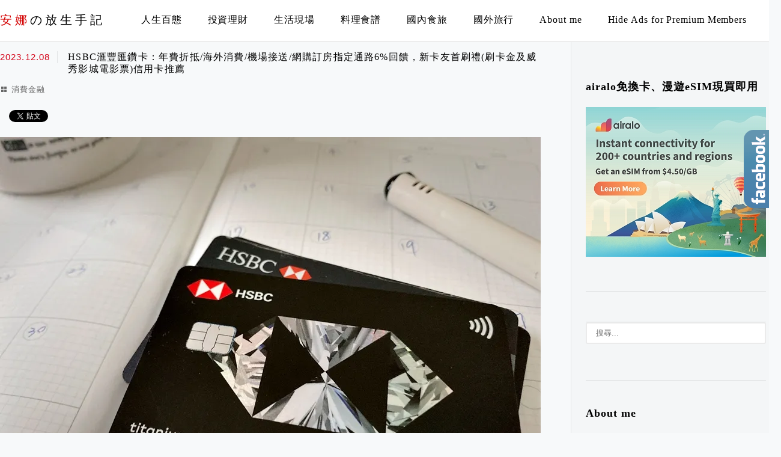

--- FILE ---
content_type: text/html; charset=UTF-8
request_url: https://annaqqq.com/hsbc-cashback-titanium/
body_size: 127191
content:
<!DOCTYPE html>
<!--[if IE 7 | IE 8]>
<html class="ie" lang="zh-TW" prefix="og: https://ogp.me/ns#">
<![endif]-->
<!--[if !(IE 7) | !(IE 8)  ]><!-->
<html lang="zh-TW" prefix="og: https://ogp.me/ns#" class="no-js">
<!--<![endif]-->

<head>
	<meta charset="UTF-8">
	<meta name="robots" content="all" />
	<meta name="author" content="安娜の放生手記" />
	<meta name="rating" content="general" />
	<meta name="viewport" content="width=device-width" />
	<link rel="profile" href="https://gmpg.org/xfn/11">
	<link rel="alternate" title="RSS 2.0 訂閱最新文章" href="https://annaqqq.com/feed/" />
	<link rel="pingback" href="https://annaqqq.com/xmlrpc.php">
	<!--[if lt IE 9]>
	<script src="//html5shiv.googlecode.com/svn/trunk/html5.js"></script>
	<![endif]-->
	<link rel='preload' href='https://annaqqq.com/wp-content/themes/achang-jinsha/css/style.min.css?ver=1706643511' as='style' />
<link rel='preload' href='https://annaqqq.com/wp-content/themes/achang-jinsha/css/minify/style.rwd.min.css?ver=1706643511' as='style' />
<link rel='preload' href='https://annaqqq.com/wp-content/themes/achang-jinsha/js/minify/rwd-menu.min.js?ver=1706643511' as='script' />

<!-- Search Engine Optimization by Rank Math PRO - https://rankmath.com/ -->
<title>HSBC滙豐匯鑽卡：年費折抵/海外消費/機場接送/網購訂房指定通路6%回饋，新卡友首刷禮(刷卡金及威秀影城電影票)信用卡推薦 - 安娜の放生手記</title>
<meta name="description" content="滙豐匯鑽卡好嗎？年費多少可以折抵免年費嗎？現金回饋趴數%？之前為了出國方便，信用卡優惠都專攻在航空公司聯名卡上。不過我用了近20年的花旗都退出台灣市場了，只好另覓喜歡的平民黑卡。對於喜歡網購外送、影音串流、行動支付的朋友來說或許能考慮「滙豐銀行匯鑽卡」相對容易掌握些。"/>
<meta name="robots" content="follow, index, max-snippet:-1, max-video-preview:-1, max-image-preview:large"/>
<link rel="canonical" href="https://annaqqq.com/hsbc-cashback-titanium/" />
<meta property="og:locale" content="zh_TW" />
<meta property="og:type" content="article" />
<meta property="og:title" content="HSBC滙豐匯鑽卡：年費折抵/海外消費/機場接送/網購訂房指定通路6%回饋，新卡友首刷禮(刷卡金及威秀影城電影票)信用卡推薦 - 安娜の放生手記" />
<meta property="og:description" content="滙豐匯鑽卡好嗎？年費多少可以折抵免年費嗎？現金回饋趴數%？之前為了出國方便，信用卡優惠都專攻在航空公司聯名卡上。不過我用了近20年的花旗都退出台灣市場了，只好另覓喜歡的平民黑卡。對於喜歡網購外送、影音串流、行動支付的朋友來說或許能考慮「滙豐銀行匯鑽卡」相對容易掌握些。" />
<meta property="og:url" content="https://annaqqq.com/hsbc-cashback-titanium/" />
<meta property="og:site_name" content="安娜の放生手記" />
<meta property="article:publisher" content="https://www.facebook.com/imannayen" />
<meta property="article:author" content="https://www.facebook.com/imannayen" />
<meta property="article:tag" content="匯豐會鑽卡 機場接送" />
<meta property="article:section" content="消費金融" />
<meta property="og:updated_time" content="2024-02-16T17:45:57+08:00" />
<meta property="og:image" content="https://i0.wp.com/annaqqq.com/wp-content/uploads/2022/01/20220106111540_67.jpg" />
<meta property="og:image:secure_url" content="https://i0.wp.com/annaqqq.com/wp-content/uploads/2022/01/20220106111540_67.jpg" />
<meta property="og:image:width" content="900" />
<meta property="og:image:height" content="675" />
<meta property="og:image:alt" content="HSBC滙豐匯鑽卡：年費折抵/海外消費/機場接送/網購訂房指定通路6%回饋，新卡友首刷禮(刷卡金及威秀影城電影票)信用卡推薦" />
<meta property="og:image:type" content="image/jpeg" />
<meta property="article:published_time" content="2023-12-08T10:16:03+08:00" />
<meta property="article:modified_time" content="2024-02-16T17:45:57+08:00" />
<meta name="twitter:card" content="summary_large_image" />
<meta name="twitter:title" content="HSBC滙豐匯鑽卡：年費折抵/海外消費/機場接送/網購訂房指定通路6%回饋，新卡友首刷禮(刷卡金及威秀影城電影票)信用卡推薦 - 安娜の放生手記" />
<meta name="twitter:description" content="滙豐匯鑽卡好嗎？年費多少可以折抵免年費嗎？現金回饋趴數%？之前為了出國方便，信用卡優惠都專攻在航空公司聯名卡上。不過我用了近20年的花旗都退出台灣市場了，只好另覓喜歡的平民黑卡。對於喜歡網購外送、影音串流、行動支付的朋友來說或許能考慮「滙豐銀行匯鑽卡」相對容易掌握些。" />
<meta name="twitter:image" content="https://i0.wp.com/annaqqq.com/wp-content/uploads/2022/01/20220106111540_67.jpg" />
<script type="application/ld+json" class="rank-math-schema-pro">{"@context":"https://schema.org","@graph":[{"@type":["Person","Organization"],"@id":"https://annaqqq.com/#person","name":"\u5b89\u5a1c\u306e\u653e\u751f\u624b\u8a18","sameAs":["https://www.facebook.com/imannayen"]},{"@type":"WebSite","@id":"https://annaqqq.com/#website","url":"https://annaqqq.com","name":"\u5b89\u5a1c\u306e\u653e\u751f\u624b\u8a18","publisher":{"@id":"https://annaqqq.com/#person"},"inLanguage":"zh-TW"},{"@type":"ImageObject","@id":"https://annaqqq.com/wp-content/uploads/2022/01/20220106111540_67.jpg","url":"https://annaqqq.com/wp-content/uploads/2022/01/20220106111540_67.jpg","width":"200","height":"200","inLanguage":"zh-TW"},{"@type":"BreadcrumbList","@id":"https://annaqqq.com/hsbc-cashback-titanium/#breadcrumb","itemListElement":[{"@type":"ListItem","position":"1","item":{"@id":"https://annaqqq.com","name":"\u9996\u9801"}},{"@type":"ListItem","position":"2","item":{"@id":"https://annaqqq.com/hsbc-cashback-titanium/","name":"HSBC\u6ed9\u8c50\u532f\u947d\u5361\uff1a\u5e74\u8cbb\u6298\u62b5/\u6d77\u5916\u6d88\u8cbb/\u6a5f\u5834\u63a5\u9001/\u7db2\u8cfc\u8a02\u623f\u6307\u5b9a\u901a\u8def6%\u56de\u994b\uff0c\u65b0\u5361\u53cb\u9996\u5237\u79ae(\u5237\u5361\u91d1\u53ca\u5a01\u79c0\u5f71\u57ce\u96fb\u5f71\u7968)\u4fe1\u7528\u5361\u63a8\u85a6"}}]},{"@type":"WebPage","@id":"https://annaqqq.com/hsbc-cashback-titanium/#webpage","url":"https://annaqqq.com/hsbc-cashback-titanium/","name":"HSBC\u6ed9\u8c50\u532f\u947d\u5361\uff1a\u5e74\u8cbb\u6298\u62b5/\u6d77\u5916\u6d88\u8cbb/\u6a5f\u5834\u63a5\u9001/\u7db2\u8cfc\u8a02\u623f\u6307\u5b9a\u901a\u8def6%\u56de\u994b\uff0c\u65b0\u5361\u53cb\u9996\u5237\u79ae(\u5237\u5361\u91d1\u53ca\u5a01\u79c0\u5f71\u57ce\u96fb\u5f71\u7968)\u4fe1\u7528\u5361\u63a8\u85a6 - \u5b89\u5a1c\u306e\u653e\u751f\u624b\u8a18","datePublished":"2023-12-08T10:16:03+08:00","dateModified":"2024-02-16T17:45:57+08:00","isPartOf":{"@id":"https://annaqqq.com/#website"},"primaryImageOfPage":{"@id":"https://annaqqq.com/wp-content/uploads/2022/01/20220106111540_67.jpg"},"inLanguage":"zh-TW","breadcrumb":{"@id":"https://annaqqq.com/hsbc-cashback-titanium/#breadcrumb"}},{"@type":"Person","@id":"https://annaqqq.com/author/annaqqq88/","name":"anna","url":"https://annaqqq.com/author/annaqqq88/","image":{"@type":"ImageObject","@id":"https://secure.gravatar.com/avatar/5069d2140abfad4a73cde6bb88c9afa02216f47906431b6e1c879abdab0e1945?s=96&amp;d=mm&amp;r=g","url":"https://secure.gravatar.com/avatar/5069d2140abfad4a73cde6bb88c9afa02216f47906431b6e1c879abdab0e1945?s=96&amp;d=mm&amp;r=g","caption":"anna","inLanguage":"zh-TW"},"sameAs":["https://annaqqq.com","https://www.facebook.com/imannayen"]},{"@type":"BlogPosting","headline":"HSBC\u6ed9\u8c50\u532f\u947d\u5361\uff1a\u5e74\u8cbb\u6298\u62b5/\u6d77\u5916\u6d88\u8cbb/\u6a5f\u5834\u63a5\u9001/\u7db2\u8cfc\u8a02\u623f\u6307\u5b9a\u901a\u8def6%\u56de\u994b\uff0c\u65b0\u5361\u53cb\u9996\u5237\u79ae(\u5237\u5361\u91d1\u53ca\u5a01\u79c0\u5f71\u57ce\u96fb\u5f71\u7968)\u4fe1\u7528\u5361\u63a8\u85a6 - \u5b89\u5a1c\u306e\u653e\u751f\u624b\u8a18","datePublished":"2023-12-08T10:16:03+08:00","dateModified":"2024-02-16T17:45:57+08:00","author":{"@id":"https://annaqqq.com/author/annaqqq88/","name":"anna"},"publisher":{"@id":"https://annaqqq.com/#person"},"description":"\u6ed9\u8c50\u532f\u947d\u5361\u597d\u55ce\uff1f\u5e74\u8cbb\u591a\u5c11\u53ef\u4ee5\u6298\u62b5\u514d\u5e74\u8cbb\u55ce\uff1f\u73fe\u91d1\u56de\u994b\u8db4\u6578%\uff1f\u4e4b\u524d\u70ba\u4e86\u51fa\u570b\u65b9\u4fbf\uff0c\u4fe1\u7528\u5361\u512a\u60e0\u90fd\u5c08\u653b\u5728\u822a\u7a7a\u516c\u53f8\u806f\u540d\u5361\u4e0a\u3002\u4e0d\u904e\u6211\u7528\u4e86\u8fd120\u5e74\u7684\u82b1\u65d7\u90fd\u9000\u51fa\u53f0\u7063\u5e02\u5834\u4e86\uff0c\u53ea\u597d\u53e6\u8993\u559c\u6b61\u7684\u5e73\u6c11\u9ed1\u5361\u3002\u5c0d\u65bc\u559c\u6b61\u7db2\u8cfc\u5916\u9001\u3001\u5f71\u97f3\u4e32\u6d41\u3001\u884c\u52d5\u652f\u4ed8\u7684\u670b\u53cb\u4f86\u8aaa\u6216\u8a31\u80fd\u8003\u616e\u300c\u6ed9\u8c50\u9280\u884c\u532f\u947d\u5361\u300d\u76f8\u5c0d\u5bb9\u6613\u638c\u63e1\u4e9b\u3002","name":"HSBC\u6ed9\u8c50\u532f\u947d\u5361\uff1a\u5e74\u8cbb\u6298\u62b5/\u6d77\u5916\u6d88\u8cbb/\u6a5f\u5834\u63a5\u9001/\u7db2\u8cfc\u8a02\u623f\u6307\u5b9a\u901a\u8def6%\u56de\u994b\uff0c\u65b0\u5361\u53cb\u9996\u5237\u79ae(\u5237\u5361\u91d1\u53ca\u5a01\u79c0\u5f71\u57ce\u96fb\u5f71\u7968)\u4fe1\u7528\u5361\u63a8\u85a6 - \u5b89\u5a1c\u306e\u653e\u751f\u624b\u8a18","@id":"https://annaqqq.com/hsbc-cashback-titanium/#richSnippet","isPartOf":{"@id":"https://annaqqq.com/hsbc-cashback-titanium/#webpage"},"image":{"@id":"https://annaqqq.com/wp-content/uploads/2022/01/20220106111540_67.jpg"},"inLanguage":"zh-TW","mainEntityOfPage":{"@id":"https://annaqqq.com/hsbc-cashback-titanium/#webpage"}}]}</script>
<!-- /Rank Math WordPress SEO plugin -->

<link rel='dns-prefetch' href='//stats.wp.com' />
<link rel='preconnect' href='//i0.wp.com' />
<link rel='preconnect' href='//c0.wp.com' />
<link rel="alternate" title="oEmbed (JSON)" type="application/json+oembed" href="https://annaqqq.com/wp-json/oembed/1.0/embed?url=https%3A%2F%2Fannaqqq.com%2Fhsbc-cashback-titanium%2F" />
<link rel="alternate" title="oEmbed (XML)" type="text/xml+oembed" href="https://annaqqq.com/wp-json/oembed/1.0/embed?url=https%3A%2F%2Fannaqqq.com%2Fhsbc-cashback-titanium%2F&#038;format=xml" />
<style id='wp-img-auto-sizes-contain-inline-css' type='text/css'>
img:is([sizes=auto i],[sizes^="auto," i]){contain-intrinsic-size:3000px 1500px}
/*# sourceURL=wp-img-auto-sizes-contain-inline-css */
</style>

<link rel='stylesheet' id='jetpack_related-posts-css' href='https://c0.wp.com/p/jetpack/15.4/modules/related-posts/related-posts.css' type='text/css' media='all' />
<style id='wp-emoji-styles-inline-css' type='text/css'>

	img.wp-smiley, img.emoji {
		display: inline !important;
		border: none !important;
		box-shadow: none !important;
		height: 1em !important;
		width: 1em !important;
		margin: 0 0.07em !important;
		vertical-align: -0.1em !important;
		background: none !important;
		padding: 0 !important;
	}
/*# sourceURL=wp-emoji-styles-inline-css */
</style>
<link rel='stylesheet' id='wp-block-library-css' href='https://c0.wp.com/c/6.9/wp-includes/css/dist/block-library/style.min.css' type='text/css' media='all' />
<style id='wp-block-button-inline-css' type='text/css'>
.wp-block-button__link{align-content:center;box-sizing:border-box;cursor:pointer;display:inline-block;height:100%;text-align:center;word-break:break-word}.wp-block-button__link.aligncenter{text-align:center}.wp-block-button__link.alignright{text-align:right}:where(.wp-block-button__link){border-radius:9999px;box-shadow:none;padding:calc(.667em + 2px) calc(1.333em + 2px);text-decoration:none}.wp-block-button[style*=text-decoration] .wp-block-button__link{text-decoration:inherit}.wp-block-buttons>.wp-block-button.has-custom-width{max-width:none}.wp-block-buttons>.wp-block-button.has-custom-width .wp-block-button__link{width:100%}.wp-block-buttons>.wp-block-button.has-custom-font-size .wp-block-button__link{font-size:inherit}.wp-block-buttons>.wp-block-button.wp-block-button__width-25{width:calc(25% - var(--wp--style--block-gap, .5em)*.75)}.wp-block-buttons>.wp-block-button.wp-block-button__width-50{width:calc(50% - var(--wp--style--block-gap, .5em)*.5)}.wp-block-buttons>.wp-block-button.wp-block-button__width-75{width:calc(75% - var(--wp--style--block-gap, .5em)*.25)}.wp-block-buttons>.wp-block-button.wp-block-button__width-100{flex-basis:100%;width:100%}.wp-block-buttons.is-vertical>.wp-block-button.wp-block-button__width-25{width:25%}.wp-block-buttons.is-vertical>.wp-block-button.wp-block-button__width-50{width:50%}.wp-block-buttons.is-vertical>.wp-block-button.wp-block-button__width-75{width:75%}.wp-block-button.is-style-squared,.wp-block-button__link.wp-block-button.is-style-squared{border-radius:0}.wp-block-button.no-border-radius,.wp-block-button__link.no-border-radius{border-radius:0!important}:root :where(.wp-block-button .wp-block-button__link.is-style-outline),:root :where(.wp-block-button.is-style-outline>.wp-block-button__link){border:2px solid;padding:.667em 1.333em}:root :where(.wp-block-button .wp-block-button__link.is-style-outline:not(.has-text-color)),:root :where(.wp-block-button.is-style-outline>.wp-block-button__link:not(.has-text-color)){color:currentColor}:root :where(.wp-block-button .wp-block-button__link.is-style-outline:not(.has-background)),:root :where(.wp-block-button.is-style-outline>.wp-block-button__link:not(.has-background)){background-color:initial;background-image:none}
/*# sourceURL=https://c0.wp.com/c/6.9/wp-includes/blocks/button/style.min.css */
</style>
<style id='wp-block-heading-inline-css' type='text/css'>
h1:where(.wp-block-heading).has-background,h2:where(.wp-block-heading).has-background,h3:where(.wp-block-heading).has-background,h4:where(.wp-block-heading).has-background,h5:where(.wp-block-heading).has-background,h6:where(.wp-block-heading).has-background{padding:1.25em 2.375em}h1.has-text-align-left[style*=writing-mode]:where([style*=vertical-lr]),h1.has-text-align-right[style*=writing-mode]:where([style*=vertical-rl]),h2.has-text-align-left[style*=writing-mode]:where([style*=vertical-lr]),h2.has-text-align-right[style*=writing-mode]:where([style*=vertical-rl]),h3.has-text-align-left[style*=writing-mode]:where([style*=vertical-lr]),h3.has-text-align-right[style*=writing-mode]:where([style*=vertical-rl]),h4.has-text-align-left[style*=writing-mode]:where([style*=vertical-lr]),h4.has-text-align-right[style*=writing-mode]:where([style*=vertical-rl]),h5.has-text-align-left[style*=writing-mode]:where([style*=vertical-lr]),h5.has-text-align-right[style*=writing-mode]:where([style*=vertical-rl]),h6.has-text-align-left[style*=writing-mode]:where([style*=vertical-lr]),h6.has-text-align-right[style*=writing-mode]:where([style*=vertical-rl]){rotate:180deg}
/*# sourceURL=https://c0.wp.com/c/6.9/wp-includes/blocks/heading/style.min.css */
</style>
<style id='wp-block-image-inline-css' type='text/css'>
.wp-block-image>a,.wp-block-image>figure>a{display:inline-block}.wp-block-image img{box-sizing:border-box;height:auto;max-width:100%;vertical-align:bottom}@media not (prefers-reduced-motion){.wp-block-image img.hide{visibility:hidden}.wp-block-image img.show{animation:show-content-image .4s}}.wp-block-image[style*=border-radius] img,.wp-block-image[style*=border-radius]>a{border-radius:inherit}.wp-block-image.has-custom-border img{box-sizing:border-box}.wp-block-image.aligncenter{text-align:center}.wp-block-image.alignfull>a,.wp-block-image.alignwide>a{width:100%}.wp-block-image.alignfull img,.wp-block-image.alignwide img{height:auto;width:100%}.wp-block-image .aligncenter,.wp-block-image .alignleft,.wp-block-image .alignright,.wp-block-image.aligncenter,.wp-block-image.alignleft,.wp-block-image.alignright{display:table}.wp-block-image .aligncenter>figcaption,.wp-block-image .alignleft>figcaption,.wp-block-image .alignright>figcaption,.wp-block-image.aligncenter>figcaption,.wp-block-image.alignleft>figcaption,.wp-block-image.alignright>figcaption{caption-side:bottom;display:table-caption}.wp-block-image .alignleft{float:left;margin:.5em 1em .5em 0}.wp-block-image .alignright{float:right;margin:.5em 0 .5em 1em}.wp-block-image .aligncenter{margin-left:auto;margin-right:auto}.wp-block-image :where(figcaption){margin-bottom:1em;margin-top:.5em}.wp-block-image.is-style-circle-mask img{border-radius:9999px}@supports ((-webkit-mask-image:none) or (mask-image:none)) or (-webkit-mask-image:none){.wp-block-image.is-style-circle-mask img{border-radius:0;-webkit-mask-image:url('data:image/svg+xml;utf8,<svg viewBox="0 0 100 100" xmlns="http://www.w3.org/2000/svg"><circle cx="50" cy="50" r="50"/></svg>');mask-image:url('data:image/svg+xml;utf8,<svg viewBox="0 0 100 100" xmlns="http://www.w3.org/2000/svg"><circle cx="50" cy="50" r="50"/></svg>');mask-mode:alpha;-webkit-mask-position:center;mask-position:center;-webkit-mask-repeat:no-repeat;mask-repeat:no-repeat;-webkit-mask-size:contain;mask-size:contain}}:root :where(.wp-block-image.is-style-rounded img,.wp-block-image .is-style-rounded img){border-radius:9999px}.wp-block-image figure{margin:0}.wp-lightbox-container{display:flex;flex-direction:column;position:relative}.wp-lightbox-container img{cursor:zoom-in}.wp-lightbox-container img:hover+button{opacity:1}.wp-lightbox-container button{align-items:center;backdrop-filter:blur(16px) saturate(180%);background-color:#5a5a5a40;border:none;border-radius:4px;cursor:zoom-in;display:flex;height:20px;justify-content:center;opacity:0;padding:0;position:absolute;right:16px;text-align:center;top:16px;width:20px;z-index:100}@media not (prefers-reduced-motion){.wp-lightbox-container button{transition:opacity .2s ease}}.wp-lightbox-container button:focus-visible{outline:3px auto #5a5a5a40;outline:3px auto -webkit-focus-ring-color;outline-offset:3px}.wp-lightbox-container button:hover{cursor:pointer;opacity:1}.wp-lightbox-container button:focus{opacity:1}.wp-lightbox-container button:focus,.wp-lightbox-container button:hover,.wp-lightbox-container button:not(:hover):not(:active):not(.has-background){background-color:#5a5a5a40;border:none}.wp-lightbox-overlay{box-sizing:border-box;cursor:zoom-out;height:100vh;left:0;overflow:hidden;position:fixed;top:0;visibility:hidden;width:100%;z-index:100000}.wp-lightbox-overlay .close-button{align-items:center;cursor:pointer;display:flex;justify-content:center;min-height:40px;min-width:40px;padding:0;position:absolute;right:calc(env(safe-area-inset-right) + 16px);top:calc(env(safe-area-inset-top) + 16px);z-index:5000000}.wp-lightbox-overlay .close-button:focus,.wp-lightbox-overlay .close-button:hover,.wp-lightbox-overlay .close-button:not(:hover):not(:active):not(.has-background){background:none;border:none}.wp-lightbox-overlay .lightbox-image-container{height:var(--wp--lightbox-container-height);left:50%;overflow:hidden;position:absolute;top:50%;transform:translate(-50%,-50%);transform-origin:top left;width:var(--wp--lightbox-container-width);z-index:9999999999}.wp-lightbox-overlay .wp-block-image{align-items:center;box-sizing:border-box;display:flex;height:100%;justify-content:center;margin:0;position:relative;transform-origin:0 0;width:100%;z-index:3000000}.wp-lightbox-overlay .wp-block-image img{height:var(--wp--lightbox-image-height);min-height:var(--wp--lightbox-image-height);min-width:var(--wp--lightbox-image-width);width:var(--wp--lightbox-image-width)}.wp-lightbox-overlay .wp-block-image figcaption{display:none}.wp-lightbox-overlay button{background:none;border:none}.wp-lightbox-overlay .scrim{background-color:#fff;height:100%;opacity:.9;position:absolute;width:100%;z-index:2000000}.wp-lightbox-overlay.active{visibility:visible}@media not (prefers-reduced-motion){.wp-lightbox-overlay.active{animation:turn-on-visibility .25s both}.wp-lightbox-overlay.active img{animation:turn-on-visibility .35s both}.wp-lightbox-overlay.show-closing-animation:not(.active){animation:turn-off-visibility .35s both}.wp-lightbox-overlay.show-closing-animation:not(.active) img{animation:turn-off-visibility .25s both}.wp-lightbox-overlay.zoom.active{animation:none;opacity:1;visibility:visible}.wp-lightbox-overlay.zoom.active .lightbox-image-container{animation:lightbox-zoom-in .4s}.wp-lightbox-overlay.zoom.active .lightbox-image-container img{animation:none}.wp-lightbox-overlay.zoom.active .scrim{animation:turn-on-visibility .4s forwards}.wp-lightbox-overlay.zoom.show-closing-animation:not(.active){animation:none}.wp-lightbox-overlay.zoom.show-closing-animation:not(.active) .lightbox-image-container{animation:lightbox-zoom-out .4s}.wp-lightbox-overlay.zoom.show-closing-animation:not(.active) .lightbox-image-container img{animation:none}.wp-lightbox-overlay.zoom.show-closing-animation:not(.active) .scrim{animation:turn-off-visibility .4s forwards}}@keyframes show-content-image{0%{visibility:hidden}99%{visibility:hidden}to{visibility:visible}}@keyframes turn-on-visibility{0%{opacity:0}to{opacity:1}}@keyframes turn-off-visibility{0%{opacity:1;visibility:visible}99%{opacity:0;visibility:visible}to{opacity:0;visibility:hidden}}@keyframes lightbox-zoom-in{0%{transform:translate(calc((-100vw + var(--wp--lightbox-scrollbar-width))/2 + var(--wp--lightbox-initial-left-position)),calc(-50vh + var(--wp--lightbox-initial-top-position))) scale(var(--wp--lightbox-scale))}to{transform:translate(-50%,-50%) scale(1)}}@keyframes lightbox-zoom-out{0%{transform:translate(-50%,-50%) scale(1);visibility:visible}99%{visibility:visible}to{transform:translate(calc((-100vw + var(--wp--lightbox-scrollbar-width))/2 + var(--wp--lightbox-initial-left-position)),calc(-50vh + var(--wp--lightbox-initial-top-position))) scale(var(--wp--lightbox-scale));visibility:hidden}}
/*# sourceURL=https://c0.wp.com/c/6.9/wp-includes/blocks/image/style.min.css */
</style>
<style id='wp-block-buttons-inline-css' type='text/css'>
.wp-block-buttons{box-sizing:border-box}.wp-block-buttons.is-vertical{flex-direction:column}.wp-block-buttons.is-vertical>.wp-block-button:last-child{margin-bottom:0}.wp-block-buttons>.wp-block-button{display:inline-block;margin:0}.wp-block-buttons.is-content-justification-left{justify-content:flex-start}.wp-block-buttons.is-content-justification-left.is-vertical{align-items:flex-start}.wp-block-buttons.is-content-justification-center{justify-content:center}.wp-block-buttons.is-content-justification-center.is-vertical{align-items:center}.wp-block-buttons.is-content-justification-right{justify-content:flex-end}.wp-block-buttons.is-content-justification-right.is-vertical{align-items:flex-end}.wp-block-buttons.is-content-justification-space-between{justify-content:space-between}.wp-block-buttons.aligncenter{text-align:center}.wp-block-buttons:not(.is-content-justification-space-between,.is-content-justification-right,.is-content-justification-left,.is-content-justification-center) .wp-block-button.aligncenter{margin-left:auto;margin-right:auto;width:100%}.wp-block-buttons[style*=text-decoration] .wp-block-button,.wp-block-buttons[style*=text-decoration] .wp-block-button__link{text-decoration:inherit}.wp-block-buttons.has-custom-font-size .wp-block-button__link{font-size:inherit}.wp-block-buttons .wp-block-button__link{width:100%}.wp-block-button.aligncenter{text-align:center}
/*# sourceURL=https://c0.wp.com/c/6.9/wp-includes/blocks/buttons/style.min.css */
</style>
<style id='wp-block-paragraph-inline-css' type='text/css'>
.is-small-text{font-size:.875em}.is-regular-text{font-size:1em}.is-large-text{font-size:2.25em}.is-larger-text{font-size:3em}.has-drop-cap:not(:focus):first-letter{float:left;font-size:8.4em;font-style:normal;font-weight:100;line-height:.68;margin:.05em .1em 0 0;text-transform:uppercase}body.rtl .has-drop-cap:not(:focus):first-letter{float:none;margin-left:.1em}p.has-drop-cap.has-background{overflow:hidden}:root :where(p.has-background){padding:1.25em 2.375em}:where(p.has-text-color:not(.has-link-color)) a{color:inherit}p.has-text-align-left[style*="writing-mode:vertical-lr"],p.has-text-align-right[style*="writing-mode:vertical-rl"]{rotate:180deg}
/*# sourceURL=https://c0.wp.com/c/6.9/wp-includes/blocks/paragraph/style.min.css */
</style>
<style id='wp-block-separator-inline-css' type='text/css'>
@charset "UTF-8";.wp-block-separator{border:none;border-top:2px solid}:root :where(.wp-block-separator.is-style-dots){height:auto;line-height:1;text-align:center}:root :where(.wp-block-separator.is-style-dots):before{color:currentColor;content:"···";font-family:serif;font-size:1.5em;letter-spacing:2em;padding-left:2em}.wp-block-separator.is-style-dots{background:none!important;border:none!important}
/*# sourceURL=https://c0.wp.com/c/6.9/wp-includes/blocks/separator/style.min.css */
</style>
<style id='wp-block-spacer-inline-css' type='text/css'>
.wp-block-spacer{clear:both}
/*# sourceURL=https://c0.wp.com/c/6.9/wp-includes/blocks/spacer/style.min.css */
</style>
<style id='wp-block-table-inline-css' type='text/css'>
.wp-block-table{overflow-x:auto}.wp-block-table table{border-collapse:collapse;width:100%}.wp-block-table thead{border-bottom:3px solid}.wp-block-table tfoot{border-top:3px solid}.wp-block-table td,.wp-block-table th{border:1px solid;padding:.5em}.wp-block-table .has-fixed-layout{table-layout:fixed;width:100%}.wp-block-table .has-fixed-layout td,.wp-block-table .has-fixed-layout th{word-break:break-word}.wp-block-table.aligncenter,.wp-block-table.alignleft,.wp-block-table.alignright{display:table;width:auto}.wp-block-table.aligncenter td,.wp-block-table.aligncenter th,.wp-block-table.alignleft td,.wp-block-table.alignleft th,.wp-block-table.alignright td,.wp-block-table.alignright th{word-break:break-word}.wp-block-table .has-subtle-light-gray-background-color{background-color:#f3f4f5}.wp-block-table .has-subtle-pale-green-background-color{background-color:#e9fbe5}.wp-block-table .has-subtle-pale-blue-background-color{background-color:#e7f5fe}.wp-block-table .has-subtle-pale-pink-background-color{background-color:#fcf0ef}.wp-block-table.is-style-stripes{background-color:initial;border-collapse:inherit;border-spacing:0}.wp-block-table.is-style-stripes tbody tr:nth-child(odd){background-color:#f0f0f0}.wp-block-table.is-style-stripes.has-subtle-light-gray-background-color tbody tr:nth-child(odd){background-color:#f3f4f5}.wp-block-table.is-style-stripes.has-subtle-pale-green-background-color tbody tr:nth-child(odd){background-color:#e9fbe5}.wp-block-table.is-style-stripes.has-subtle-pale-blue-background-color tbody tr:nth-child(odd){background-color:#e7f5fe}.wp-block-table.is-style-stripes.has-subtle-pale-pink-background-color tbody tr:nth-child(odd){background-color:#fcf0ef}.wp-block-table.is-style-stripes td,.wp-block-table.is-style-stripes th{border-color:#0000}.wp-block-table.is-style-stripes{border-bottom:1px solid #f0f0f0}.wp-block-table .has-border-color td,.wp-block-table .has-border-color th,.wp-block-table .has-border-color tr,.wp-block-table .has-border-color>*{border-color:inherit}.wp-block-table table[style*=border-top-color] tr:first-child,.wp-block-table table[style*=border-top-color] tr:first-child td,.wp-block-table table[style*=border-top-color] tr:first-child th,.wp-block-table table[style*=border-top-color]>*,.wp-block-table table[style*=border-top-color]>* td,.wp-block-table table[style*=border-top-color]>* th{border-top-color:inherit}.wp-block-table table[style*=border-top-color] tr:not(:first-child){border-top-color:initial}.wp-block-table table[style*=border-right-color] td:last-child,.wp-block-table table[style*=border-right-color] th,.wp-block-table table[style*=border-right-color] tr,.wp-block-table table[style*=border-right-color]>*{border-right-color:inherit}.wp-block-table table[style*=border-bottom-color] tr:last-child,.wp-block-table table[style*=border-bottom-color] tr:last-child td,.wp-block-table table[style*=border-bottom-color] tr:last-child th,.wp-block-table table[style*=border-bottom-color]>*,.wp-block-table table[style*=border-bottom-color]>* td,.wp-block-table table[style*=border-bottom-color]>* th{border-bottom-color:inherit}.wp-block-table table[style*=border-bottom-color] tr:not(:last-child){border-bottom-color:initial}.wp-block-table table[style*=border-left-color] td:first-child,.wp-block-table table[style*=border-left-color] th,.wp-block-table table[style*=border-left-color] tr,.wp-block-table table[style*=border-left-color]>*{border-left-color:inherit}.wp-block-table table[style*=border-style] td,.wp-block-table table[style*=border-style] th,.wp-block-table table[style*=border-style] tr,.wp-block-table table[style*=border-style]>*{border-style:inherit}.wp-block-table table[style*=border-width] td,.wp-block-table table[style*=border-width] th,.wp-block-table table[style*=border-width] tr,.wp-block-table table[style*=border-width]>*{border-style:inherit;border-width:inherit}
/*# sourceURL=https://c0.wp.com/c/6.9/wp-includes/blocks/table/style.min.css */
</style>
<style id='global-styles-inline-css' type='text/css'>
:root{--wp--preset--aspect-ratio--square: 1;--wp--preset--aspect-ratio--4-3: 4/3;--wp--preset--aspect-ratio--3-4: 3/4;--wp--preset--aspect-ratio--3-2: 3/2;--wp--preset--aspect-ratio--2-3: 2/3;--wp--preset--aspect-ratio--16-9: 16/9;--wp--preset--aspect-ratio--9-16: 9/16;--wp--preset--color--black: #000000;--wp--preset--color--cyan-bluish-gray: #abb8c3;--wp--preset--color--white: #ffffff;--wp--preset--color--pale-pink: #f78da7;--wp--preset--color--vivid-red: #cf2e2e;--wp--preset--color--luminous-vivid-orange: #ff6900;--wp--preset--color--luminous-vivid-amber: #fcb900;--wp--preset--color--light-green-cyan: #7bdcb5;--wp--preset--color--vivid-green-cyan: #00d084;--wp--preset--color--pale-cyan-blue: #8ed1fc;--wp--preset--color--vivid-cyan-blue: #0693e3;--wp--preset--color--vivid-purple: #9b51e0;--wp--preset--gradient--vivid-cyan-blue-to-vivid-purple: linear-gradient(135deg,rgb(6,147,227) 0%,rgb(155,81,224) 100%);--wp--preset--gradient--light-green-cyan-to-vivid-green-cyan: linear-gradient(135deg,rgb(122,220,180) 0%,rgb(0,208,130) 100%);--wp--preset--gradient--luminous-vivid-amber-to-luminous-vivid-orange: linear-gradient(135deg,rgb(252,185,0) 0%,rgb(255,105,0) 100%);--wp--preset--gradient--luminous-vivid-orange-to-vivid-red: linear-gradient(135deg,rgb(255,105,0) 0%,rgb(207,46,46) 100%);--wp--preset--gradient--very-light-gray-to-cyan-bluish-gray: linear-gradient(135deg,rgb(238,238,238) 0%,rgb(169,184,195) 100%);--wp--preset--gradient--cool-to-warm-spectrum: linear-gradient(135deg,rgb(74,234,220) 0%,rgb(151,120,209) 20%,rgb(207,42,186) 40%,rgb(238,44,130) 60%,rgb(251,105,98) 80%,rgb(254,248,76) 100%);--wp--preset--gradient--blush-light-purple: linear-gradient(135deg,rgb(255,206,236) 0%,rgb(152,150,240) 100%);--wp--preset--gradient--blush-bordeaux: linear-gradient(135deg,rgb(254,205,165) 0%,rgb(254,45,45) 50%,rgb(107,0,62) 100%);--wp--preset--gradient--luminous-dusk: linear-gradient(135deg,rgb(255,203,112) 0%,rgb(199,81,192) 50%,rgb(65,88,208) 100%);--wp--preset--gradient--pale-ocean: linear-gradient(135deg,rgb(255,245,203) 0%,rgb(182,227,212) 50%,rgb(51,167,181) 100%);--wp--preset--gradient--electric-grass: linear-gradient(135deg,rgb(202,248,128) 0%,rgb(113,206,126) 100%);--wp--preset--gradient--midnight: linear-gradient(135deg,rgb(2,3,129) 0%,rgb(40,116,252) 100%);--wp--preset--font-size--small: 13px;--wp--preset--font-size--medium: 20px;--wp--preset--font-size--large: 36px;--wp--preset--font-size--x-large: 42px;--wp--preset--spacing--20: 0.44rem;--wp--preset--spacing--30: 0.67rem;--wp--preset--spacing--40: 1rem;--wp--preset--spacing--50: 1.5rem;--wp--preset--spacing--60: 2.25rem;--wp--preset--spacing--70: 3.38rem;--wp--preset--spacing--80: 5.06rem;--wp--preset--shadow--natural: 6px 6px 9px rgba(0, 0, 0, 0.2);--wp--preset--shadow--deep: 12px 12px 50px rgba(0, 0, 0, 0.4);--wp--preset--shadow--sharp: 6px 6px 0px rgba(0, 0, 0, 0.2);--wp--preset--shadow--outlined: 6px 6px 0px -3px rgb(255, 255, 255), 6px 6px rgb(0, 0, 0);--wp--preset--shadow--crisp: 6px 6px 0px rgb(0, 0, 0);}:where(.is-layout-flex){gap: 0.5em;}:where(.is-layout-grid){gap: 0.5em;}body .is-layout-flex{display: flex;}.is-layout-flex{flex-wrap: wrap;align-items: center;}.is-layout-flex > :is(*, div){margin: 0;}body .is-layout-grid{display: grid;}.is-layout-grid > :is(*, div){margin: 0;}:where(.wp-block-columns.is-layout-flex){gap: 2em;}:where(.wp-block-columns.is-layout-grid){gap: 2em;}:where(.wp-block-post-template.is-layout-flex){gap: 1.25em;}:where(.wp-block-post-template.is-layout-grid){gap: 1.25em;}.has-black-color{color: var(--wp--preset--color--black) !important;}.has-cyan-bluish-gray-color{color: var(--wp--preset--color--cyan-bluish-gray) !important;}.has-white-color{color: var(--wp--preset--color--white) !important;}.has-pale-pink-color{color: var(--wp--preset--color--pale-pink) !important;}.has-vivid-red-color{color: var(--wp--preset--color--vivid-red) !important;}.has-luminous-vivid-orange-color{color: var(--wp--preset--color--luminous-vivid-orange) !important;}.has-luminous-vivid-amber-color{color: var(--wp--preset--color--luminous-vivid-amber) !important;}.has-light-green-cyan-color{color: var(--wp--preset--color--light-green-cyan) !important;}.has-vivid-green-cyan-color{color: var(--wp--preset--color--vivid-green-cyan) !important;}.has-pale-cyan-blue-color{color: var(--wp--preset--color--pale-cyan-blue) !important;}.has-vivid-cyan-blue-color{color: var(--wp--preset--color--vivid-cyan-blue) !important;}.has-vivid-purple-color{color: var(--wp--preset--color--vivid-purple) !important;}.has-black-background-color{background-color: var(--wp--preset--color--black) !important;}.has-cyan-bluish-gray-background-color{background-color: var(--wp--preset--color--cyan-bluish-gray) !important;}.has-white-background-color{background-color: var(--wp--preset--color--white) !important;}.has-pale-pink-background-color{background-color: var(--wp--preset--color--pale-pink) !important;}.has-vivid-red-background-color{background-color: var(--wp--preset--color--vivid-red) !important;}.has-luminous-vivid-orange-background-color{background-color: var(--wp--preset--color--luminous-vivid-orange) !important;}.has-luminous-vivid-amber-background-color{background-color: var(--wp--preset--color--luminous-vivid-amber) !important;}.has-light-green-cyan-background-color{background-color: var(--wp--preset--color--light-green-cyan) !important;}.has-vivid-green-cyan-background-color{background-color: var(--wp--preset--color--vivid-green-cyan) !important;}.has-pale-cyan-blue-background-color{background-color: var(--wp--preset--color--pale-cyan-blue) !important;}.has-vivid-cyan-blue-background-color{background-color: var(--wp--preset--color--vivid-cyan-blue) !important;}.has-vivid-purple-background-color{background-color: var(--wp--preset--color--vivid-purple) !important;}.has-black-border-color{border-color: var(--wp--preset--color--black) !important;}.has-cyan-bluish-gray-border-color{border-color: var(--wp--preset--color--cyan-bluish-gray) !important;}.has-white-border-color{border-color: var(--wp--preset--color--white) !important;}.has-pale-pink-border-color{border-color: var(--wp--preset--color--pale-pink) !important;}.has-vivid-red-border-color{border-color: var(--wp--preset--color--vivid-red) !important;}.has-luminous-vivid-orange-border-color{border-color: var(--wp--preset--color--luminous-vivid-orange) !important;}.has-luminous-vivid-amber-border-color{border-color: var(--wp--preset--color--luminous-vivid-amber) !important;}.has-light-green-cyan-border-color{border-color: var(--wp--preset--color--light-green-cyan) !important;}.has-vivid-green-cyan-border-color{border-color: var(--wp--preset--color--vivid-green-cyan) !important;}.has-pale-cyan-blue-border-color{border-color: var(--wp--preset--color--pale-cyan-blue) !important;}.has-vivid-cyan-blue-border-color{border-color: var(--wp--preset--color--vivid-cyan-blue) !important;}.has-vivid-purple-border-color{border-color: var(--wp--preset--color--vivid-purple) !important;}.has-vivid-cyan-blue-to-vivid-purple-gradient-background{background: var(--wp--preset--gradient--vivid-cyan-blue-to-vivid-purple) !important;}.has-light-green-cyan-to-vivid-green-cyan-gradient-background{background: var(--wp--preset--gradient--light-green-cyan-to-vivid-green-cyan) !important;}.has-luminous-vivid-amber-to-luminous-vivid-orange-gradient-background{background: var(--wp--preset--gradient--luminous-vivid-amber-to-luminous-vivid-orange) !important;}.has-luminous-vivid-orange-to-vivid-red-gradient-background{background: var(--wp--preset--gradient--luminous-vivid-orange-to-vivid-red) !important;}.has-very-light-gray-to-cyan-bluish-gray-gradient-background{background: var(--wp--preset--gradient--very-light-gray-to-cyan-bluish-gray) !important;}.has-cool-to-warm-spectrum-gradient-background{background: var(--wp--preset--gradient--cool-to-warm-spectrum) !important;}.has-blush-light-purple-gradient-background{background: var(--wp--preset--gradient--blush-light-purple) !important;}.has-blush-bordeaux-gradient-background{background: var(--wp--preset--gradient--blush-bordeaux) !important;}.has-luminous-dusk-gradient-background{background: var(--wp--preset--gradient--luminous-dusk) !important;}.has-pale-ocean-gradient-background{background: var(--wp--preset--gradient--pale-ocean) !important;}.has-electric-grass-gradient-background{background: var(--wp--preset--gradient--electric-grass) !important;}.has-midnight-gradient-background{background: var(--wp--preset--gradient--midnight) !important;}.has-small-font-size{font-size: var(--wp--preset--font-size--small) !important;}.has-medium-font-size{font-size: var(--wp--preset--font-size--medium) !important;}.has-large-font-size{font-size: var(--wp--preset--font-size--large) !important;}.has-x-large-font-size{font-size: var(--wp--preset--font-size--x-large) !important;}
/*# sourceURL=global-styles-inline-css */
</style>

<style id='classic-theme-styles-inline-css' type='text/css'>
/*! This file is auto-generated */
.wp-block-button__link{color:#fff;background-color:#32373c;border-radius:9999px;box-shadow:none;text-decoration:none;padding:calc(.667em + 2px) calc(1.333em + 2px);font-size:1.125em}.wp-block-file__button{background:#32373c;color:#fff;text-decoration:none}
/*# sourceURL=/wp-includes/css/classic-themes.min.css */
</style>
<link rel='stylesheet' id='achang-pencil-box-css' href='https://annaqqq.com/wp-content/plugins/achang-pencil-box/public/css/achang-pencil-box-public.css?ver=1.9.3.1762418957.2.2.9.1' type='text/css' media='all' />
<link rel='stylesheet' id='atd-public-style-css' href='https://annaqqq.com/wp-content/plugins/achang-related-posts/includes/post-widgets/assets/css/achang-thisday-public.css?ver=1.1.7' type='text/css' media='all' />
<link rel='stylesheet' id='achang-related-posts-css-css' href='https://annaqqq.com/wp-content/plugins/achang-related-posts/style.min.css?ver=1768286870' type='text/css' media='all' />
<link rel='stylesheet' id='achang-addqa-css' href='https://annaqqq.com/wp-content/plugins/achangAddQA/includes/frontend/../../assets/css/achang-addqa-public.css?ver=3.0.1.3' type='text/css' media='all' />
<style id='achang-addqa-inline-css' type='text/css'>

            .achang-addqa-title {
                font-size: 24px;
                color: #303030;
                line-height: 1.4;
            }
            .achang-addqa-item {
                border: none;
                background: transparent;
            }

            .achang-addqa-question {
                background-color: #999999;
                color: #ffffff;
                font-size: 18px;
                line-height: 26px;
                border-radius: 0px 0px 0px 0px;
                border: none;
                /* 當展開且有 answer 接續時，可能需要調整底部邊框或圓角，這裡保持獨立設定 */
            }
            .achang-addqa-question:hover {
                filter: brightness(110%);
            }
            
            .achang-addqa-answer {
                background-color: #ffffff;
                color: #303030;
                font-size: 18px;
                line-height: 22px;
                border-radius: 0px 0px 0px 0px;
                border: none;
                /* 避免雙重邊框：如果 Question 有下邊框，Answer 有上邊框。
                   通常 Answer 會設 margin-top: -border-width 來重疊，或者隱藏上邊框。
                   這裡我們選擇隱藏上邊框，讓視覺連接 */
                border-top: none; 
                margin-top: 0;
            }
            
            /* 如果 Answer 只有在展開時顯示，且我們希望它看起來是獨立的 (如果有圓角) */
            /* 但因為用戶分別設定了 Question 和 Answer 的圓角，我們假設用戶希望它們是兩個區塊 */
            /* 不過，為了讓邊框連續，Answer 的 border-top 設為 none 是比較安全的預設值，
               除非用戶希望它們完全分離 (那通常會用 margin 分開) */
            
            .achang-addqa-icon {
                color: #ffffff;
            }
        
/*# sourceURL=achang-addqa-inline-css */
</style>
<link rel='stylesheet' id='achang_pt-frontend-css-css' href='https://annaqqq.com/wp-content/plugins/achang-related-posts/includes/PostTree/assets/css/frontend.css?ver=1768286870' type='text/css' media='all' />
<link rel='stylesheet' id='achang_pt-category-tree-css-css' href='https://annaqqq.com/wp-content/plugins/achang-related-posts/includes/PostTree/assets/css/category-tree.css?ver=1768286870' type='text/css' media='all' />
<link rel='stylesheet' id='achang_pt-shortcode-css-css' href='https://annaqqq.com/wp-content/plugins/achang-related-posts/includes/PostTree/assets/css/shortcode.css?ver=1768286870' type='text/css' media='all' />
<link rel='stylesheet' id='ez-toc-css' href='https://annaqqq.com/wp-content/plugins/easy-table-of-contents/assets/css/screen.min.css?ver=2.0.80' type='text/css' media='all' />
<style id='ez-toc-inline-css' type='text/css'>
div#ez-toc-container .ez-toc-title {font-size: 16px;}div#ez-toc-container .ez-toc-title {font-weight: 600;}div#ez-toc-container ul li , div#ez-toc-container ul li a {font-size: 16px;}div#ez-toc-container ul li , div#ez-toc-container ul li a {font-weight: 500;}div#ez-toc-container nav ul ul li {font-size: 16%;}div#ez-toc-container {width: 420px;}.ez-toc-box-title {font-weight: bold; margin-bottom: 10px; text-align: center; text-transform: uppercase; letter-spacing: 1px; color: #666; padding-bottom: 5px;position:absolute;top:-4%;left:5%;background-color: inherit;transition: top 0.3s ease;}.ez-toc-box-title.toc-closed {top:-25%;}
/*# sourceURL=ez-toc-inline-css */
</style>
<link rel='stylesheet' id='flexslider2.6.0-css' href='https://annaqqq.com/wp-content/themes/achang-jinsha/assets/FlexSlider-2.6.0/flexslider.min.css?ver=6.9' type='text/css' media='all' />
<link rel='stylesheet' id='dashicons-css' href='https://c0.wp.com/c/6.9/wp-includes/css/dashicons.min.css' type='text/css' media='all' />
<link rel='stylesheet' id='achang-icon-css' href='https://annaqqq.com/wp-content/themes/achang-jinsha/images/achang-icon/style.css?ver=6.9' type='text/css' media='all' />
<link rel='stylesheet' id='icomoon-icon-css' href='https://annaqqq.com/wp-content/themes/achang-jinsha/images/icomoon-icon/style.css?ver=6.9' type='text/css' media='all' />
<link rel='stylesheet' id='awesome-css' href='https://annaqqq.com/wp-content/themes/achang-jinsha/images/fontawesome/css/all.min.css?ver=2.2.9.1' type='text/css' media='all' />
<link rel='stylesheet' id='achang_theme-style-css' href='https://annaqqq.com/wp-content/themes/achang-jinsha/css/style.min.css?ver=1706643511' type='text/css' media='all' />
<link rel='stylesheet' id='achang_theme-style-wide-css' href='https://annaqqq.com/wp-content/themes/achang-jinsha/css/minify/style-wide.min.css?ver=2.2.9.1' type='text/css' media='all' />
<link rel='stylesheet' id='achang_theme-style-rwd-css' href='https://annaqqq.com/wp-content/themes/achang-jinsha/css/minify/style.rwd.min.css?ver=1706643511' type='text/css' media='all' />
<link rel='stylesheet' id='achang-jvc-init-css' href='https://annaqqq.com/wp-content/plugins/achangJetPackVirtualCounter/assets/minify/stylesheet.min.css?ver=2.8.3' type='text/css' media='all' />
<link rel='stylesheet' id='dtree.css-css' href='https://annaqqq.com/wp-content/plugins/wp-dtree-30/wp-dtree.min.css?ver=4.4.5' type='text/css' media='all' />
<script type="text/javascript" id="jetpack_related-posts-js-extra">
/* <![CDATA[ */
var related_posts_js_options = {"post_heading":"h4"};
//# sourceURL=jetpack_related-posts-js-extra
/* ]]> */
</script>
<script type="text/javascript" src="https://c0.wp.com/p/jetpack/15.4/_inc/build/related-posts/related-posts.min.js" id="jetpack_related-posts-js"></script>
<script type="text/javascript" src="https://c0.wp.com/c/6.9/wp-includes/js/jquery/jquery.min.js" id="jquery-core-js"></script>
<script type="text/javascript" src="https://c0.wp.com/c/6.9/wp-includes/js/jquery/jquery-migrate.min.js" id="jquery-migrate-js"></script>
<script type="text/javascript" id="achang-addqa-js-extra">
/* <![CDATA[ */
var elementorAddQA_public = {"show_all":"on"};
//# sourceURL=achang-addqa-js-extra
/* ]]> */
</script>
<script type="text/javascript" src="https://annaqqq.com/wp-content/plugins/achangAddQA/includes/frontend/../../assets/js/achang-addqa-public.js?ver=3.0.1.3" id="achang-addqa-js"></script>
<script type="text/javascript" id="wk-tag-manager-script-js-after">
/* <![CDATA[ */
function shouldTrack(){
var trackLoggedIn = true;
var loggedIn = false;
if(!loggedIn){
return true;
} else if( trackLoggedIn ) {
return true;
}
return false;
}
function hasWKGoogleAnalyticsCookie() {
return (new RegExp('wp_wk_ga_untrack_' + document.location.hostname)).test(document.cookie);
}
if (!hasWKGoogleAnalyticsCookie() && shouldTrack()) {
//Google Tag Manager
(function (w, d, s, l, i) {
w[l] = w[l] || [];
w[l].push({
'gtm.start':
new Date().getTime(), event: 'gtm.js'
});
var f = d.getElementsByTagName(s)[0],
j = d.createElement(s), dl = l != 'dataLayer' ? '&l=' + l : '';
j.async = true;
j.src =
'https://www.googletagmanager.com/gtm.js?id=' + i + dl;
f.parentNode.insertBefore(j, f);
})(window, document, 'script', 'dataLayer', 'GTM-TPXH8K9');
}

//# sourceURL=wk-tag-manager-script-js-after
/* ]]> */
</script>
<script type="text/javascript" defer="defer" src="https://annaqqq.com/wp-content/themes/achang-jinsha/assets/FlexSlider-2.6.0/jquery.flexslider-min.js?ver=1.0" id="flexslider2.6.0-js"></script>
<script type="text/javascript" id="init-js-extra">
/* <![CDATA[ */
var init_params = {"ajaxurl":"https://annaqqq.com/wp-admin/admin-ajax.php","is_user_logged_in":"","slider_time":"3000"};
//# sourceURL=init-js-extra
/* ]]> */
</script>
<script type="text/javascript" async="async" src="https://annaqqq.com/wp-content/themes/achang-jinsha/js/minify/init.min.js?ver=2.2.9.1" id="init-js"></script>
<script type="text/javascript" src="https://annaqqq.com/wp-content/themes/achang-jinsha/js/minify/rwd-menu.min.js?ver=1706643511" id="achang_rwd-menu-js"></script>
<script type="text/javascript" id="achang-jvc-init-js-extra">
/* <![CDATA[ */
var jvc_init_params = {"ajaxurl":"https://annaqqq.com/wp-admin/admin-ajax.php?action=achang_jvc","widget_id":"achang_jetpack_virtual_counter-4","count_text":"\u7d71\u8a08\u4e2d...","security":"d682c00f6e"};
//# sourceURL=achang-jvc-init-js-extra
/* ]]> */
</script>
<script type="text/javascript" src="https://annaqqq.com/wp-content/plugins/achangJetPackVirtualCounter/assets/minify/init.min.js?ver=2.8.3" id="achang-jvc-init-js"></script>
<script type="text/javascript" id="dtree-js-extra">
/* <![CDATA[ */
var WPdTreeSettings = {"animate":"1","duration":"250","imgurl":"https://annaqqq.com/wp-content/plugins/wp-dtree-30/"};
//# sourceURL=dtree-js-extra
/* ]]> */
</script>
<script type="text/javascript" src="https://annaqqq.com/wp-content/plugins/wp-dtree-30/wp-dtree.min.js?ver=4.4.5" id="dtree-js"></script>
<link rel="https://api.w.org/" href="https://annaqqq.com/wp-json/" /><link rel="alternate" title="JSON" type="application/json" href="https://annaqqq.com/wp-json/wp/v2/posts/19866" /><meta name="generator" content="WordPress 6.9" />
<link rel='shortlink' href='https://annaqqq.com/?p=19866' />
	<style>img#wpstats{display:none}</style>
		<meta name="agd-partner-manual-verification" /><script>document.cookie = 'quads_browser_width='+screen.width;</script><script>jQuery($ => {
        $("#primary-menu").on("click",e=>{
            if($(e.target).hasClass("search-icon")){
                $("#primary-search").show();
                $("#search-cover").show();
                $("header .search-field").focus();
            }else{
                if( 0 === $(e.target).parents("#primary-search").length){
                    $("#primary-search").hide();
                    $("#search-cover").hide();
                }
            }
        })
    })</script><link rel="preload" as="image" href="https://i0.wp.com/annaqqq.com/wp-content/uploads/2026/01/20260127183226_0_1bf64b.jpg?quality=90&ssl=1&w=900" /><meta property="fb:app_id" content="3857911467766631" /><style type="text/css">#header #primary-menu .menu > .menu-item > a { color: #000000; }#header #primary-menu .menu > .menu-item:hover > a { border-bottom-color: #000000; }#header #primary-menu .menu-item.current-menu-item:not(.menu-item-home) > a { color: #cecece !important; }#header #primary-menu .menu .sub-menu .menu-item:hover a { background: #000000; }#content #main article .readmore a { background: #cecece; }#content #main article .readmore a:hover { background: #cecece; }#content #main article .readmore a:hover, #content #main article .readmore a:hover:before { color: #000000; }#footer .socials a:hover { color: #1e73be; }#main article .desc .inner-desc {font-family: "Microsoft JhengHei","微軟正黑體";font-size: 16px;letter-spacing: 0.07em;line-height: 28px;}	#main article p, #main article div {font-family: "Microsoft JhengHei","微軟正黑體";font-size: 16px;letter-spacing: 0.07em;line-height: 28px;}	</style><link rel="preconnect" href="//connect.facebook.net/zh_TW/sdk.js" /><link rel="preconnect" href="//connect.facebook.net/zh_TW/all.js" /><script async src="https://pagead2.googlesyndication.com/pagead/js/adsbygoogle.js?client=ca-pub-4367563626800343"
     crossorigin="anonymous"></script><link rel="icon" href="https://i0.wp.com/annaqqq.com/wp-content/uploads/2022/03/cropped-20220309010807_23.png?fit=32%2C32&#038;ssl=1" sizes="32x32" />
<link rel="icon" href="https://i0.wp.com/annaqqq.com/wp-content/uploads/2022/03/cropped-20220309010807_23.png?fit=192%2C192&#038;ssl=1" sizes="192x192" />
<link rel="apple-touch-icon" href="https://i0.wp.com/annaqqq.com/wp-content/uploads/2022/03/cropped-20220309010807_23.png?fit=180%2C180&#038;ssl=1" />
<meta name="msapplication-TileImage" content="https://i0.wp.com/annaqqq.com/wp-content/uploads/2022/03/cropped-20220309010807_23.png?fit=270%2C270&#038;ssl=1" />
		<style type="text/css" id="wp-custom-css">
			.achang_jvc .today {
    display: none;
}		</style>
		<link rel="preload" as="image" href="https://i0.wp.com/annaqqq.com/wp-content/uploads/2022/01/20220106111540_67.jpg?quality=90&amp;ssl=1&amp;w=320" media="(max-resolution:320wdpi)"><link rel="preload" as="image" href="https://i2.wp.com/annaqqq.com/wp-content/uploads/2022/01/20220106111540_67.jpg?quality=90&amp;ssl=1&amp;w=375" media="(max-resolution:375wdpi)"><link rel="preload" as="image" href="https://i1.wp.com/annaqqq.com/wp-content/uploads/2022/01/20220106111540_67.jpg?quality=90&amp;ssl=1&amp;w=414" media="(max-resolution:414wdpi)"><link rel="preload" as="image" href="https://i0.wp.com/annaqqq.com/wp-content/uploads/2022/01/20220106111540_67.jpg?quality=90&amp;ssl=1&amp;w=428" media="(max-resolution:428wdpi)"><link rel="preload" as="image" href="https://i2.wp.com/annaqqq.com/wp-content/uploads/2022/01/20220106111540_67.jpg?quality=90&amp;ssl=1&amp;w=768" media="(max-resolution:768wdpi)"><link rel="preload" as="image" href="https://i0.wp.com/annaqqq.com/wp-content/uploads/2022/01/20220106111540_67.jpg?quality=90&amp;ssl=1&amp;w=900" media="(max-resolution:900wdpi)"><link rel="preload" as="image" href="https://i0.wp.com/annaqqq.com/wp-content/uploads/2022/01/20220106111540_67.jpg?quality=90&amp;ssl=1&amp;w=1024" media="(max-resolution:1024wdpi)"><link rel="preload" as="image" href="https://i2.wp.com/annaqqq.com/wp-content/uploads/2022/01/20220106111540_67.jpg?quality=90&amp;ssl=1&amp;w=1440" media="(max-resolution:1440wdpi)"><link rel="preload" as="image" href="https://i2.wp.com/annaqqq.com/wp-content/uploads/2022/01/20220106111540_67.jpg?quality=90&amp;ssl=1" media="(max-resolution:2560wdpi)"></head>

<body class="wp-singular post-template-default single single-post postid-19866 single-format-standard wp-theme-achang-jinsha">

<noscript>
    <iframe src="https://www.googletagmanager.com/ns.html?id=GTM-TPXH8K9" height="0" width="0"
        style="display:none;visibility:hidden"></iframe>
</noscript>

	<header id="header">
		<div class="header-area">
			<div class="logo-area">
				<h2>                    <a id="logo" href="https://annaqqq.com" title="安娜の放生手記" class="text">
                        <div class="text"><span class="first-text">安娜</span>の放生手記</div>                    </a>
				</h2>				<a id="rwd-logo" href="https://annaqqq.com" title="安娜の放生手記" style="color: #000; font-size: 20px;">安娜の放生手記</a>            </div>
			<div id="primary-menu">
				<nav id="access" role="navigation">
					<header>
						<h3 class="assistive-text">投資理財</h3>
					</header>
					<div class="menu-%e6%8a%95%e8%b3%87%e7%90%86%e8%b2%a1-container"><ul id="achang_rwd_menu_wrap" class="menu rwd-menu"><li id="menu-item-24792" class="menu-item menu-item-type-taxonomy menu-item-object-category menu-item-has-children menu-item-24792"><a href="https://annaqqq.com/category/life-experiences/"><span>人生百態</span></a>
<ul class="sub-menu">
	<li id="menu-item-24793" class="menu-item menu-item-type-taxonomy menu-item-object-category menu-item-24793"><a href="https://annaqqq.com/category/life-experiences/focus/"><span>觀察焦點</span></a></li>
</ul>
</li>
<li id="menu-item-21573" class="menu-item menu-item-type-taxonomy menu-item-object-category current-post-ancestor menu-item-has-children menu-item-21573"><a href="https://annaqqq.com/category/finanical/"><span>投資理財</span></a>
<ul class="sub-menu">
	<li id="menu-item-21574" class="menu-item menu-item-type-taxonomy menu-item-object-category menu-item-21574"><a href="https://annaqqq.com/category/finanical/earning/"><span>理財規劃</span></a></li>
	<li id="menu-item-21575" class="menu-item menu-item-type-taxonomy menu-item-object-category menu-item-21575"><a href="https://annaqqq.com/category/finanical/forex-stocks/"><span>股票外匯</span></a></li>
	<li id="menu-item-21576" class="menu-item menu-item-type-taxonomy menu-item-object-category current-post-ancestor current-menu-parent current-post-parent menu-item-21576"><a href="https://annaqqq.com/category/finanical/money/"><span>消費金融</span></a></li>
</ul>
</li>
<li id="menu-item-21577" class="menu-item menu-item-type-taxonomy menu-item-object-category menu-item-has-children menu-item-21577"><a href="https://annaqqq.com/category/reality/"><span>生活現場</span></a>
<ul class="sub-menu">
	<li id="menu-item-21584" class="menu-item menu-item-type-taxonomy menu-item-object-category menu-item-21584"><a href="https://annaqqq.com/category/reality/beauty/"><span>保養日常</span></a></li>
	<li id="menu-item-21585" class="menu-item menu-item-type-taxonomy menu-item-object-category menu-item-21585"><a href="https://annaqqq.com/category/reality/life/"><span>各式體驗</span></a></li>
	<li id="menu-item-21578" class="menu-item menu-item-type-taxonomy menu-item-object-category menu-item-21578"><a href="https://annaqqq.com/category/reality/promo-code/"><span>優惠折扣</span></a></li>
	<li id="menu-item-21580" class="menu-item menu-item-type-taxonomy menu-item-object-category menu-item-21580"><a href="https://annaqqq.com/category/reality/shopping/"><span>購物開箱</span></a></li>
	<li id="menu-item-21582" class="menu-item menu-item-type-taxonomy menu-item-object-category menu-item-21582"><a href="https://annaqqq.com/category/reality/daily-life/"><span>自言自語</span></a></li>
</ul>
</li>
<li id="menu-item-21586" class="menu-item menu-item-type-taxonomy menu-item-object-category menu-item-has-children menu-item-21586"><a href="https://annaqqq.com/category/recipes/"><span>料理食譜</span></a>
<ul class="sub-menu">
	<li id="menu-item-21587" class="menu-item menu-item-type-taxonomy menu-item-object-category menu-item-21587"><a href="https://annaqqq.com/category/recipes/chinese-food/"><span>中式飯麵</span></a></li>
	<li id="menu-item-21588" class="menu-item menu-item-type-taxonomy menu-item-object-category menu-item-21588"><a href="https://annaqqq.com/category/recipes/all-recipes/"><span>異國料理</span></a></li>
	<li id="menu-item-21589" class="menu-item menu-item-type-taxonomy menu-item-object-category menu-item-21589"><a href="https://annaqqq.com/category/recipes/sea-food/"><span>綜合海鮮</span></a></li>
	<li id="menu-item-21590" class="menu-item menu-item-type-taxonomy menu-item-object-category menu-item-21590"><a href="https://annaqqq.com/category/recipes/dish-dessert/"><span>小菜甜點</span></a></li>
	<li id="menu-item-21591" class="menu-item menu-item-type-taxonomy menu-item-object-category menu-item-21591"><a href="https://annaqqq.com/category/recipes/note/"><span>綜合筆記</span></a></li>
</ul>
</li>
<li id="menu-item-21592" class="menu-item menu-item-type-taxonomy menu-item-object-category menu-item-has-children menu-item-21592"><a href="https://annaqqq.com/category/travel-taiwan/"><span>國內食旅</span></a>
<ul class="sub-menu">
	<li id="menu-item-21593" class="menu-item menu-item-type-taxonomy menu-item-object-category menu-item-21593"><a href="https://annaqqq.com/category/travel-taiwan/hsinchu/"><span>新竹吃喝</span></a></li>
	<li id="menu-item-21594" class="menu-item menu-item-type-taxonomy menu-item-object-category menu-item-21594"><a href="https://annaqqq.com/category/travel-taiwan/yilan/"><span>宜蘭吃喝</span></a></li>
	<li id="menu-item-21595" class="menu-item menu-item-type-taxonomy menu-item-object-category menu-item-21595"><a href="https://annaqqq.com/category/travel-taiwan/others/"><span>其他地區</span></a></li>
</ul>
</li>
<li id="menu-item-21596" class="menu-item menu-item-type-taxonomy menu-item-object-category menu-item-has-children menu-item-21596"><a href="https://annaqqq.com/category/travel/"><span>國外旅行</span></a>
<ul class="sub-menu">
	<li id="menu-item-21597" class="menu-item menu-item-type-taxonomy menu-item-object-category menu-item-21597"><a href="https://annaqqq.com/category/travel/jp-kr-trip/"><span>日韓旅遊</span></a></li>
	<li id="menu-item-32486" class="menu-item menu-item-type-taxonomy menu-item-object-category menu-item-32486"><a href="https://annaqqq.com/category/travel/la/"><span>2026洛杉磯</span></a></li>
	<li id="menu-item-26901" class="menu-item menu-item-type-taxonomy menu-item-object-category menu-item-26901"><a href="https://annaqqq.com/category/travel/tokyo/"><span>2025東京</span></a></li>
	<li id="menu-item-26902" class="menu-item menu-item-type-taxonomy menu-item-object-category menu-item-26902"><a href="https://annaqqq.com/category/travel/austria-czech/"><span>2025奧捷</span></a></li>
	<li id="menu-item-22488" class="menu-item menu-item-type-taxonomy menu-item-object-category menu-item-22488"><a href="https://annaqqq.com/category/travel/cebu-academy/"><span>2024宿霧</span></a></li>
	<li id="menu-item-21599" class="menu-item menu-item-type-taxonomy menu-item-object-category menu-item-21599"><a href="https://annaqqq.com/category/travel/kyushu/"><span>2024九州</span></a></li>
	<li id="menu-item-21600" class="menu-item menu-item-type-taxonomy menu-item-object-category menu-item-21600"><a href="https://annaqqq.com/category/travel/portugal/"><span>2023葡萄牙</span></a></li>
	<li id="menu-item-21601" class="menu-item menu-item-type-taxonomy menu-item-object-category menu-item-21601"><a href="https://annaqqq.com/category/travel/2019-danang/"><span>2019峴港會安</span></a></li>
	<li id="menu-item-21602" class="menu-item menu-item-type-taxonomy menu-item-object-category menu-item-21602"><a href="https://annaqqq.com/category/travel/2019-cebu/"><span>2019宿霧</span></a></li>
	<li id="menu-item-21603" class="menu-item menu-item-type-taxonomy menu-item-object-category menu-item-21603"><a href="https://annaqqq.com/category/travel/2019-netherlands/"><span>2019荷比</span></a></li>
	<li id="menu-item-21604" class="menu-item menu-item-type-taxonomy menu-item-object-category menu-item-21604"><a href="https://annaqqq.com/category/travel/2018-jeju-island/"><span>2018濟州</span></a></li>
	<li id="menu-item-21605" class="menu-item menu-item-type-taxonomy menu-item-object-category menu-item-21605"><a href="https://annaqqq.com/category/travel/2018-japan/"><span>2018京阪</span></a></li>
	<li id="menu-item-21606" class="menu-item menu-item-type-taxonomy menu-item-object-category menu-item-21606"><a href="https://annaqqq.com/category/travel/2018-busan/"><span>2018釜山</span></a></li>
	<li id="menu-item-21607" class="menu-item menu-item-type-taxonomy menu-item-object-category menu-item-21607"><a href="https://annaqqq.com/category/travel/2018-seoul/"><span>2018首爾</span></a></li>
	<li id="menu-item-21608" class="menu-item menu-item-type-taxonomy menu-item-object-category menu-item-21608"><a href="https://annaqqq.com/category/travel/2018-nha-trang/"><span>2018芽莊</span></a></li>
	<li id="menu-item-21609" class="menu-item menu-item-type-taxonomy menu-item-object-category menu-item-21609"><a href="https://annaqqq.com/category/travel/2017-busan/"><span>2017釜山</span></a></li>
	<li id="menu-item-21610" class="menu-item menu-item-type-taxonomy menu-item-object-category menu-item-21610"><a href="https://annaqqq.com/category/travel/2017-busan-daegu/"><span>2017大邱釜山</span></a></li>
	<li id="menu-item-21611" class="menu-item menu-item-type-taxonomy menu-item-object-category menu-item-21611"><a href="https://annaqqq.com/category/travel/2017-seoul/"><span>2017首爾</span></a></li>
	<li id="menu-item-21612" class="menu-item menu-item-type-taxonomy menu-item-object-category menu-item-21612"><a href="https://annaqqq.com/category/travel/2016-busan/"><span>2016釜山</span></a></li>
	<li id="menu-item-21613" class="menu-item menu-item-type-taxonomy menu-item-object-category menu-item-21613"><a href="https://annaqqq.com/category/travel/2016-seoul/"><span>2016首爾</span></a></li>
	<li id="menu-item-21614" class="menu-item menu-item-type-taxonomy menu-item-object-category menu-item-21614"><a href="https://annaqqq.com/category/travel/2016-okinawa/"><span>2016沖繩</span></a></li>
	<li id="menu-item-21615" class="menu-item menu-item-type-taxonomy menu-item-object-category menu-item-21615"><a href="https://annaqqq.com/category/travel/2015-busan/"><span>2015釜山</span></a></li>
	<li id="menu-item-21616" class="menu-item menu-item-type-taxonomy menu-item-object-category menu-item-21616"><a href="https://annaqqq.com/category/travel/2015-seoul/"><span>2015首爾</span></a></li>
	<li id="menu-item-21617" class="menu-item menu-item-type-taxonomy menu-item-object-category menu-item-21617"><a href="https://annaqqq.com/category/travel/2014-korea/"><span>2014韓國</span></a></li>
	<li id="menu-item-21618" class="menu-item menu-item-type-taxonomy menu-item-object-category menu-item-21618"><a href="https://annaqqq.com/category/travel/2013-boracay/"><span>2013長灘島</span></a></li>
	<li id="menu-item-21619" class="menu-item menu-item-type-taxonomy menu-item-object-category menu-item-21619"><a href="https://annaqqq.com/category/travel/2013-korea/"><span>2013韓國</span></a></li>
	<li id="menu-item-21620" class="menu-item menu-item-type-taxonomy menu-item-object-category menu-item-21620"><a href="https://annaqqq.com/category/travel/2012-korea/"><span>2012韓國</span></a></li>
	<li id="menu-item-21621" class="menu-item menu-item-type-taxonomy menu-item-object-category menu-item-21621"><a href="https://annaqqq.com/category/travel/2012-malaysia-thailand/"><span>2012馬泰越</span></a></li>
	<li id="menu-item-21624" class="menu-item menu-item-type-taxonomy menu-item-object-category menu-item-21624"><a href="https://annaqqq.com/category/travel/2011-singapore/"><span>2011新加坡</span></a></li>
	<li id="menu-item-21623" class="menu-item menu-item-type-taxonomy menu-item-object-category menu-item-21623"><a href="https://annaqqq.com/category/travel/2010-hongkong/"><span>2010香港</span></a></li>
</ul>
</li>
<li id="menu-item-21629" class="menu-item menu-item-type-post_type menu-item-object-page menu-item-21629"><a href="https://annaqqq.com/info/"><span>About me</span></a></li>
<li id="menu-item-27609" class="menu-item menu-item-type-post_type menu-item-object-page menu-item-27609"><a href="https://annaqqq.com/?page_id=27608"><span>Hide Ads for Premium Members</span></a></li>
</ul></div><svg viewBox="0 0 18 18" preserveAspectRatio="xMidYMid meet" focusable="false" class="search-icon icon"><path d="M 10,10 16.5,16.5 M 11,6 A 5,5 0 0 1 6,11 5,5 0 0 1 1,6 5,5 0 0 1 6,1 5,5 0 0 1 11,6 Z" class="search-icon icon" style="fill:none;stroke:#333333;stroke-width:2px;stroke-linecap:round;stroke-miterlimit:10"></path></svg><div id="primary-search"><form role="search" method="get" class="search-form" action="https://annaqqq.com/">
				<label>
					<span class="screen-reader-text">搜尋關鍵字:</span>
					<input type="search" class="search-field" placeholder="搜尋..." value="" name="s" />
				</label>
				<input type="submit" class="search-submit" value="搜尋" />
			</form></div><div id="search-cover"></div><div class="menu-%e6%8a%95%e8%b3%87%e7%90%86%e8%b2%a1-container"><ul id="achang_menu_wrap" class="menu"><li class="menu-item menu-item-type-taxonomy menu-item-object-category menu-item-has-children menu-item-24792"><a href="https://annaqqq.com/category/life-experiences/"><span>人生百態</span></a>
<ul class="sub-menu">
	<li class="menu-item menu-item-type-taxonomy menu-item-object-category menu-item-24793"><a href="https://annaqqq.com/category/life-experiences/focus/"><span>觀察焦點</span></a></li>
</ul>
</li>
<li class="menu-item menu-item-type-taxonomy menu-item-object-category current-post-ancestor menu-item-has-children menu-item-21573"><a href="https://annaqqq.com/category/finanical/"><span>投資理財</span></a>
<ul class="sub-menu">
	<li class="menu-item menu-item-type-taxonomy menu-item-object-category menu-item-21574"><a href="https://annaqqq.com/category/finanical/earning/"><span>理財規劃</span></a></li>
	<li class="menu-item menu-item-type-taxonomy menu-item-object-category menu-item-21575"><a href="https://annaqqq.com/category/finanical/forex-stocks/"><span>股票外匯</span></a></li>
	<li class="menu-item menu-item-type-taxonomy menu-item-object-category current-post-ancestor current-menu-parent current-post-parent menu-item-21576"><a href="https://annaqqq.com/category/finanical/money/"><span>消費金融</span></a></li>
</ul>
</li>
<li class="menu-item menu-item-type-taxonomy menu-item-object-category menu-item-has-children menu-item-21577"><a href="https://annaqqq.com/category/reality/"><span>生活現場</span></a>
<ul class="sub-menu">
	<li class="menu-item menu-item-type-taxonomy menu-item-object-category menu-item-21584"><a href="https://annaqqq.com/category/reality/beauty/"><span>保養日常</span></a></li>
	<li class="menu-item menu-item-type-taxonomy menu-item-object-category menu-item-21585"><a href="https://annaqqq.com/category/reality/life/"><span>各式體驗</span></a></li>
	<li class="menu-item menu-item-type-taxonomy menu-item-object-category menu-item-21578"><a href="https://annaqqq.com/category/reality/promo-code/"><span>優惠折扣</span></a></li>
	<li class="menu-item menu-item-type-taxonomy menu-item-object-category menu-item-21580"><a href="https://annaqqq.com/category/reality/shopping/"><span>購物開箱</span></a></li>
	<li class="menu-item menu-item-type-taxonomy menu-item-object-category menu-item-21582"><a href="https://annaqqq.com/category/reality/daily-life/"><span>自言自語</span></a></li>
</ul>
</li>
<li class="menu-item menu-item-type-taxonomy menu-item-object-category menu-item-has-children menu-item-21586"><a href="https://annaqqq.com/category/recipes/"><span>料理食譜</span></a>
<ul class="sub-menu">
	<li class="menu-item menu-item-type-taxonomy menu-item-object-category menu-item-21587"><a href="https://annaqqq.com/category/recipes/chinese-food/"><span>中式飯麵</span></a></li>
	<li class="menu-item menu-item-type-taxonomy menu-item-object-category menu-item-21588"><a href="https://annaqqq.com/category/recipes/all-recipes/"><span>異國料理</span></a></li>
	<li class="menu-item menu-item-type-taxonomy menu-item-object-category menu-item-21589"><a href="https://annaqqq.com/category/recipes/sea-food/"><span>綜合海鮮</span></a></li>
	<li class="menu-item menu-item-type-taxonomy menu-item-object-category menu-item-21590"><a href="https://annaqqq.com/category/recipes/dish-dessert/"><span>小菜甜點</span></a></li>
	<li class="menu-item menu-item-type-taxonomy menu-item-object-category menu-item-21591"><a href="https://annaqqq.com/category/recipes/note/"><span>綜合筆記</span></a></li>
</ul>
</li>
<li class="menu-item menu-item-type-taxonomy menu-item-object-category menu-item-has-children menu-item-21592"><a href="https://annaqqq.com/category/travel-taiwan/"><span>國內食旅</span></a>
<ul class="sub-menu">
	<li class="menu-item menu-item-type-taxonomy menu-item-object-category menu-item-21593"><a href="https://annaqqq.com/category/travel-taiwan/hsinchu/"><span>新竹吃喝</span></a></li>
	<li class="menu-item menu-item-type-taxonomy menu-item-object-category menu-item-21594"><a href="https://annaqqq.com/category/travel-taiwan/yilan/"><span>宜蘭吃喝</span></a></li>
	<li class="menu-item menu-item-type-taxonomy menu-item-object-category menu-item-21595"><a href="https://annaqqq.com/category/travel-taiwan/others/"><span>其他地區</span></a></li>
</ul>
</li>
<li class="menu-item menu-item-type-taxonomy menu-item-object-category menu-item-has-children menu-item-21596"><a href="https://annaqqq.com/category/travel/"><span>國外旅行</span></a>
<ul class="sub-menu">
	<li class="menu-item menu-item-type-taxonomy menu-item-object-category menu-item-21597"><a href="https://annaqqq.com/category/travel/jp-kr-trip/"><span>日韓旅遊</span></a></li>
	<li class="menu-item menu-item-type-taxonomy menu-item-object-category menu-item-32486"><a href="https://annaqqq.com/category/travel/la/"><span>2026洛杉磯</span></a></li>
	<li class="menu-item menu-item-type-taxonomy menu-item-object-category menu-item-26901"><a href="https://annaqqq.com/category/travel/tokyo/"><span>2025東京</span></a></li>
	<li class="menu-item menu-item-type-taxonomy menu-item-object-category menu-item-26902"><a href="https://annaqqq.com/category/travel/austria-czech/"><span>2025奧捷</span></a></li>
	<li class="menu-item menu-item-type-taxonomy menu-item-object-category menu-item-22488"><a href="https://annaqqq.com/category/travel/cebu-academy/"><span>2024宿霧</span></a></li>
	<li class="menu-item menu-item-type-taxonomy menu-item-object-category menu-item-21599"><a href="https://annaqqq.com/category/travel/kyushu/"><span>2024九州</span></a></li>
	<li class="menu-item menu-item-type-taxonomy menu-item-object-category menu-item-21600"><a href="https://annaqqq.com/category/travel/portugal/"><span>2023葡萄牙</span></a></li>
	<li class="menu-item menu-item-type-taxonomy menu-item-object-category menu-item-21601"><a href="https://annaqqq.com/category/travel/2019-danang/"><span>2019峴港會安</span></a></li>
	<li class="menu-item menu-item-type-taxonomy menu-item-object-category menu-item-21602"><a href="https://annaqqq.com/category/travel/2019-cebu/"><span>2019宿霧</span></a></li>
	<li class="menu-item menu-item-type-taxonomy menu-item-object-category menu-item-21603"><a href="https://annaqqq.com/category/travel/2019-netherlands/"><span>2019荷比</span></a></li>
	<li class="menu-item menu-item-type-taxonomy menu-item-object-category menu-item-21604"><a href="https://annaqqq.com/category/travel/2018-jeju-island/"><span>2018濟州</span></a></li>
	<li class="menu-item menu-item-type-taxonomy menu-item-object-category menu-item-21605"><a href="https://annaqqq.com/category/travel/2018-japan/"><span>2018京阪</span></a></li>
	<li class="menu-item menu-item-type-taxonomy menu-item-object-category menu-item-21606"><a href="https://annaqqq.com/category/travel/2018-busan/"><span>2018釜山</span></a></li>
	<li class="menu-item menu-item-type-taxonomy menu-item-object-category menu-item-21607"><a href="https://annaqqq.com/category/travel/2018-seoul/"><span>2018首爾</span></a></li>
	<li class="menu-item menu-item-type-taxonomy menu-item-object-category menu-item-21608"><a href="https://annaqqq.com/category/travel/2018-nha-trang/"><span>2018芽莊</span></a></li>
	<li class="menu-item menu-item-type-taxonomy menu-item-object-category menu-item-21609"><a href="https://annaqqq.com/category/travel/2017-busan/"><span>2017釜山</span></a></li>
	<li class="menu-item menu-item-type-taxonomy menu-item-object-category menu-item-21610"><a href="https://annaqqq.com/category/travel/2017-busan-daegu/"><span>2017大邱釜山</span></a></li>
	<li class="menu-item menu-item-type-taxonomy menu-item-object-category menu-item-21611"><a href="https://annaqqq.com/category/travel/2017-seoul/"><span>2017首爾</span></a></li>
	<li class="menu-item menu-item-type-taxonomy menu-item-object-category menu-item-21612"><a href="https://annaqqq.com/category/travel/2016-busan/"><span>2016釜山</span></a></li>
	<li class="menu-item menu-item-type-taxonomy menu-item-object-category menu-item-21613"><a href="https://annaqqq.com/category/travel/2016-seoul/"><span>2016首爾</span></a></li>
	<li class="menu-item menu-item-type-taxonomy menu-item-object-category menu-item-21614"><a href="https://annaqqq.com/category/travel/2016-okinawa/"><span>2016沖繩</span></a></li>
	<li class="menu-item menu-item-type-taxonomy menu-item-object-category menu-item-21615"><a href="https://annaqqq.com/category/travel/2015-busan/"><span>2015釜山</span></a></li>
	<li class="menu-item menu-item-type-taxonomy menu-item-object-category menu-item-21616"><a href="https://annaqqq.com/category/travel/2015-seoul/"><span>2015首爾</span></a></li>
	<li class="menu-item menu-item-type-taxonomy menu-item-object-category menu-item-21617"><a href="https://annaqqq.com/category/travel/2014-korea/"><span>2014韓國</span></a></li>
	<li class="menu-item menu-item-type-taxonomy menu-item-object-category menu-item-21618"><a href="https://annaqqq.com/category/travel/2013-boracay/"><span>2013長灘島</span></a></li>
	<li class="menu-item menu-item-type-taxonomy menu-item-object-category menu-item-21619"><a href="https://annaqqq.com/category/travel/2013-korea/"><span>2013韓國</span></a></li>
	<li class="menu-item menu-item-type-taxonomy menu-item-object-category menu-item-21620"><a href="https://annaqqq.com/category/travel/2012-korea/"><span>2012韓國</span></a></li>
	<li class="menu-item menu-item-type-taxonomy menu-item-object-category menu-item-21621"><a href="https://annaqqq.com/category/travel/2012-malaysia-thailand/"><span>2012馬泰越</span></a></li>
	<li class="menu-item menu-item-type-taxonomy menu-item-object-category menu-item-21624"><a href="https://annaqqq.com/category/travel/2011-singapore/"><span>2011新加坡</span></a></li>
	<li class="menu-item menu-item-type-taxonomy menu-item-object-category menu-item-21623"><a href="https://annaqqq.com/category/travel/2010-hongkong/"><span>2010香港</span></a></li>
</ul>
</li>
<li class="menu-item menu-item-type-post_type menu-item-object-page menu-item-21629"><a href="https://annaqqq.com/info/"><span>About me</span></a></li>
<li class="menu-item menu-item-type-post_type menu-item-object-page menu-item-27609"><a href="https://annaqqq.com/?page_id=27608"><span>Hide Ads for Premium Members</span></a></li>
</ul></div>				</nav>
			</div>
		</div>
		<div class="clearfix"></div>
	</header>
		<div id="content"><div id="main" role="main">
					<article id="post-19866" role="article" class="page-single">
						<header>
												<time datetime="2023-12-08T10:16:03+08:00" data-updated="true" >
						<span class="post-date">2023.12.08</span>
					</time>
					<h1 class="title">HSBC滙豐匯鑽卡：年費折抵/海外消費/機場接送/網購訂房指定通路6%回饋，新卡友首刷禮(刷卡金及威秀影城電影票)信用卡推薦</h1>
					<div class="clearfix"></div>
					<div class="cat"><a href="https://annaqqq.com/category/finanical/money/" rel="category tag">消費金融</a></div>
					<div class="clearfix"></div>
					<div id="share-box">
						         <div class="sn fb">
						            <div class="fb-like" data-href="https://annaqqq.com/hsbc-cashback-titanium/" data-layout="button_count" data-action="like" data-size="small" data-show-faces="false" data-share="true"></div>
						         </div>
						         <div class="sn tw">
						          <a href="https://twitter.com/share" class="twitter-share-button" data-count="horizontal">Tweet</a>
						          <script>!function(d,s,id){var js,fjs=d.getElementsByTagName(s)[0];if(!d.getElementById(id)){js=d.createElement(s);js.id=id;js.src="https://platform.twitter.com/widgets.js";fjs.parentNode.insertBefore(js,fjs);}}(document,"script","twitter-wjs");</script>
						         </div>
						        </div>					<div class="clearfix"></div>
				</header>
				<div class="desc">
				<div class="Zi_ad_ar_iR">
<figure class="wp-block-image size-full is-style-default"><img data-recalc-dims="1" fetchpriority="high" decoding="async" width="900" height="675" srcset="https://i0.wp.com/annaqqq.com/wp-content/uploads/2022/01/20220106111540_67.jpg?quality=90&amp;ssl=1&amp;w=320 320w,https://i2.wp.com/annaqqq.com/wp-content/uploads/2022/01/20220106111540_67.jpg?quality=90&amp;ssl=1&amp;w=375 375w,https://i1.wp.com/annaqqq.com/wp-content/uploads/2022/01/20220106111540_67.jpg?quality=90&amp;ssl=1&amp;w=414 414w,https://i0.wp.com/annaqqq.com/wp-content/uploads/2022/01/20220106111540_67.jpg?quality=90&amp;ssl=1&amp;w=428 428w,https://i2.wp.com/annaqqq.com/wp-content/uploads/2022/01/20220106111540_67.jpg?quality=90&amp;ssl=1&amp;w=768 768w,https://i0.wp.com/annaqqq.com/wp-content/uploads/2022/01/20220106111540_67.jpg?quality=90&amp;ssl=1&amp;w=900 900w,https://i0.wp.com/annaqqq.com/wp-content/uploads/2022/01/20220106111540_67.jpg?quality=90&amp;ssl=1&amp;w=1024 1024w,https://i2.wp.com/annaqqq.com/wp-content/uploads/2022/01/20220106111540_67.jpg?quality=90&amp;ssl=1&amp;w=1440 1440w,https://i2.wp.com/annaqqq.com/wp-content/uploads/2022/01/20220106111540_67.jpg?quality=90&amp;ssl=1 2560w" src="https://i0.wp.com/annaqqq.com/wp-content/uploads/2022/01/20220106111540_67.jpg?resize=900%2C675&#038;ssl=1" alt="HSBC滙豐匯鑽卡：年費折抵/海外消費/機場接送/網購訂房指定通路6%回饋，新卡友首刷禮(刷卡金及威秀影城電影票)信用卡推薦" class="wp-image-1039" title="HSBC滙豐匯鑽卡：年費折抵/海外消費/機場接送/網購訂房指定通路6%回饋，新卡友首刷禮(刷卡金及威秀影城電影票)信用卡推薦"></figure>



<p style="font-size:18px">滙豐匯鑽卡好嗎？年費多少可以折抵免年費嗎？現金回饋趴數%？之前為了出國方便，信用卡優惠都專攻在航空公司聯名卡上。不過我用了近20年的花旗都退出台灣市場了，只好另覓喜歡的<strong><a href="https://annaqqq.com/%e3%80%90%e4%bf%a1%e7%94%a8%e5%8d%a1%e3%80%91%e5%b9%b3%e6%b0%91%e9%bb%91%e5%8d%a1%ef%bc%81%e7%99%bc%e8%a1%8c%e5%8d%a1%e9%9d%a2%e5%85%a8%e9%bb%91%e7%9a%84%e9%8a%80%e8%a1%8c%e6%9c%89%e5%93%aa%e4%ba%9b/" data-type="link" data-id="https://annaqqq.com/%e3%80%90%e4%bf%a1%e7%94%a8%e5%8d%a1%e3%80%91%e5%b9%b3%e6%b0%91%e9%bb%91%e5%8d%a1%ef%bc%81%e7%99%bc%e8%a1%8c%e5%8d%a1%e9%9d%a2%e5%85%a8%e9%bb%91%e7%9a%84%e9%8a%80%e8%a1%8c%e6%9c%89%e5%93%aa%e4%ba%9b/">平民黑卡</a></strong>。對於喜歡網購外送、影音串流、行動支付的朋友來說或許能考慮「<a href="https://annaqqq.vip/HSBC" data-type="link" data-id="https://annaqqq.vip/HSBC" target="_blank" rel="noopener">滙豐銀行匯鑽卡</a>」相對容易掌握些。</p>



<div style="height:60px" aria-hidden="true" class="wp-block-spacer"></div>



<div id="ez-toc-container" class="ez-toc-v2_0_80 ez-toc-wrap-center counter-hierarchy ez-toc-counter ez-toc-grey ez-toc-container-direction">
<div class="ez-toc-title-container">
<p class="ez-toc-title" style="cursor:inherit">Table of Contents</p>
<span class="ez-toc-title-toggle"><a href="#" class="ez-toc-pull-right ez-toc-btn ez-toc-btn-xs ez-toc-btn-default ez-toc-toggle" aria-label="顯示/隱藏內容目錄"><span class="ez-toc-js-icon-con"><span class=""><span class="eztoc-hide" style="display:none;">Toggle</span><span class="ez-toc-icon-toggle-span"><svg style="fill: #999;color:#999" xmlns="http://www.w3.org/2000/svg" class="list-377408" width="20px" height="20px" viewBox="0 0 24 24" fill="none"><path d="M6 6H4v2h2V6zm14 0H8v2h12V6zM4 11h2v2H4v-2zm16 0H8v2h12v-2zM4 16h2v2H4v-2zm16 0H8v2h12v-2z" fill="currentColor"></path></svg><svg style="fill: #999;color:#999" class="arrow-unsorted-368013" xmlns="http://www.w3.org/2000/svg" width="10px" height="10px" viewBox="0 0 24 24" version="1.2" baseProfile="tiny"><path d="M18.2 9.3l-6.2-6.3-6.2 6.3c-.2.2-.3.4-.3.7s.1.5.3.7c.2.2.4.3.7.3h11c.3 0 .5-.1.7-.3.2-.2.3-.5.3-.7s-.1-.5-.3-.7zM5.8 14.7l6.2 6.3 6.2-6.3c.2-.2.3-.5.3-.7s-.1-.5-.3-.7c-.2-.2-.4-.3-.7-.3h-11c-.3 0-.5.1-.7.3-.2.2-.3.5-.3.7s.1.5.3.7z"/></svg></span></span></span></a></span></div>
<nav><ul class='ez-toc-list ez-toc-list-level-1 ' ><li class='ez-toc-page-1 ez-toc-heading-level-2'><a class="ez-toc-link ez-toc-heading-1" href="#1_%E6%96%B0%E5%8D%A1%E5%8F%8B%E9%A6%96%E5%88%B7%E7%A6%AE" >1. 新卡友首刷禮</a></li><li class='ez-toc-page-1 ez-toc-heading-level-2'><a class="ez-toc-link ez-toc-heading-2" href="#2_%E5%9F%BA%E6%9C%AC%E5%9B%9E%E9%A5%8B%E5%8F%8A%E5%B0%88%E5%B1%AC%E5%84%AA%E6%83%A0" >2. 基本回饋及專屬優惠</a></li><li class='ez-toc-page-1 ez-toc-heading-level-2'><a class="ez-toc-link ez-toc-heading-3" href="#3_%E5%8C%AF%E9%91%BD%E5%8D%A1%E5%B9%B4%E8%B2%BB%E6%8A%98%E6%8A%B5%E6%A2%9D%E4%BB%B6" >3. 匯鑽卡年費/折抵條件</a></li><li class='ez-toc-page-1 ez-toc-heading-level-2'><a class="ez-toc-link ez-toc-heading-4" href="#4_%E5%8C%AF%E9%91%BD%E5%8D%A1%E5%84%AA%E7%BC%BA%E9%BB%9E%E6%AF%94%E8%BC%83" >4. 匯鑽卡優缺點比較</a><ul class='ez-toc-list-level-3' ><li class='ez-toc-heading-level-3'><a class="ez-toc-link ez-toc-heading-5" href="#%E7%9B%B8%E9%97%9C" >相關</a></li></ul></li></ul></nav></div>
<h2 class="wp-block-heading"><span class="ez-toc-section" id="1_%E6%96%B0%E5%8D%A1%E5%8F%8B%E9%A6%96%E5%88%B7%E7%A6%AE"></span>1. 新卡友首刷禮<span class="ez-toc-section-end"></span></h2>



<p style="font-size:18px">◆活動期間：2023/2/29<br>◆活動內容：於活動期間新戶線上申辦滙豐匯鑽卡，新戶首刷禮$500加贈威秀影城電影票2張→<strong><a href="https://annaqqq.vip/HSBC" data-type="link" data-id="https://annaqqq.vip/HSBC" target="_blank" rel="noopener">了解更多</a></strong></p>



<div style="height:20px" aria-hidden="true" class="wp-block-spacer"></div>



<div class="wp-block-buttons is-layout-flex wp-block-buttons-is-layout-flex">
<div class="wp-block-button has-custom-width wp-block-button__width-100 is-style-fill"><a class="wp-block-button__link has-vivid-red-background-color has-background wp-element-button" href="https://annaqqq.vip/HSBC" style="border-radius:8px" target="_blank" rel="noreferrer noopener"><strong>線上申辦</strong></a></div>
</div>



<div style="height:60px" aria-hidden="true" class="wp-block-spacer"></div>



<hr class="wp-block-separator has-alpha-channel-opacity is-style-dots"/>



<div style="height:20px" aria-hidden="true" class="wp-block-spacer"></div>



<h2 class="wp-block-heading"><span class="ez-toc-section" id="2_%E5%9F%BA%E6%9C%AC%E5%9B%9E%E9%A5%8B%E5%8F%8A%E5%B0%88%E5%B1%AC%E5%84%AA%E6%83%A0"></span>2. 基本回饋及專屬優惠<span class="ez-toc-section-end"></span></h2>



<p style="font-size:18px"><strong><mark style="background-color:rgba(0, 0, 0, 0)" class="has-inline-color has-luminous-vivid-amber-color">一般消費1%回饋無上限；指定通路消費3%翻倍6%每月回饋上限2000元</mark></strong></p>



<figure class="wp-block-image size-full is-style-default"><img data-recalc-dims="1" decoding="async" width="900" height="506" srcset="https://i0.wp.com/annaqqq.com/wp-content/uploads/2022/01/20220106110935_85.jpg?quality=90&amp;ssl=1&amp;w=320 320w,https://i2.wp.com/annaqqq.com/wp-content/uploads/2022/01/20220106110935_85.jpg?quality=90&amp;ssl=1&amp;w=375 375w,https://i1.wp.com/annaqqq.com/wp-content/uploads/2022/01/20220106110935_85.jpg?quality=90&amp;ssl=1&amp;w=414 414w,https://i2.wp.com/annaqqq.com/wp-content/uploads/2022/01/20220106110935_85.jpg?quality=90&amp;ssl=1&amp;w=428 428w,https://i0.wp.com/annaqqq.com/wp-content/uploads/2022/01/20220106110935_85.jpg?quality=90&amp;ssl=1&amp;w=768 768w,https://i0.wp.com/annaqqq.com/wp-content/uploads/2022/01/20220106110935_85.jpg?quality=90&amp;ssl=1&amp;w=900 900w,https://i2.wp.com/annaqqq.com/wp-content/uploads/2022/01/20220106110935_85.jpg?quality=90&amp;ssl=1&amp;w=1024 1024w,https://i2.wp.com/annaqqq.com/wp-content/uploads/2022/01/20220106110935_85.jpg?quality=90&amp;ssl=1&amp;w=1440 1440w,https://i2.wp.com/annaqqq.com/wp-content/uploads/2022/01/20220106110935_85.jpg?quality=90&amp;ssl=1 2560w" src="https://i0.wp.com/annaqqq.com/wp-content/uploads/2022/01/20220106110935_85.jpg?resize=900%2C506&#038;ssl=1" alt="HSBC滙豐匯鑽卡：年費折抵/海外消費/機場接送/網購訂房指定通路6%回饋，新卡友首刷禮(刷卡金及威秀影城電影票)信用卡推薦" class="wp-image-1035" title="HSBC滙豐匯鑽卡：年費折抵/海外消費/機場接送/網購訂房指定通路6%回饋，新卡友首刷禮(刷卡金及威秀影城電影票)信用卡推薦"></figure>



<div style="height:20px" aria-hidden="true" class="wp-block-spacer"></div>



<figure class="wp-block-table is-style-stripes"><table><tbody><tr><td>消費類別</td><td>3%回饋指定通路</td></tr><tr><td>行動支付</td><td>街口支付、PayPal、OPEN POINT錢包</td></tr><tr><td>網購外送</td><td>momo購物網、Uber Eats</td></tr><tr><td>國外網購</td><td>AMAZON、ASOS、eBay、DOKODEMO、Farfetch、GMARKET、HERMES、MYTHERESA&#8217;<br>SELFRIDGES、Shopbop.com</td></tr><tr><td>線上訂房</td><td>agoda.com、Booking.com</td></tr><tr><td>影音娛樂</td><td>Disney+、Netflix、Nintendo、YouTube、Spotify</td></tr><tr><td><strong><mark style="background-color:rgba(0, 0, 0, 0)" class="has-inline-color has-vivid-purple-color">保費優惠</mark></strong></td><td><strong><mark style="background-color:rgba(0, 0, 0, 0)" class="has-inline-color has-vivid-purple-color">匯鑽卡刷保費享不限金額1％回饋</mark></strong></td></tr></tbody></table></figure>



<div style="height:20px" aria-hidden="true" class="wp-block-spacer"></div>



<figure class="wp-block-image size-full is-style-default"><img data-recalc-dims="1" decoding="async" width="614" height="264" srcset="https://i2.wp.com/annaqqq.com/wp-content/uploads/2022/01/20220106111803_46.png?quality=90&amp;ssl=1&amp;w=320 320w,https://i1.wp.com/annaqqq.com/wp-content/uploads/2022/01/20220106111803_46.png?quality=90&amp;ssl=1&amp;w=375 375w,https://i0.wp.com/annaqqq.com/wp-content/uploads/2022/01/20220106111803_46.png?quality=90&amp;ssl=1&amp;w=414 414w,https://i2.wp.com/annaqqq.com/wp-content/uploads/2022/01/20220106111803_46.png?quality=90&amp;ssl=1&amp;w=428 428w,https://i0.wp.com/annaqqq.com/wp-content/uploads/2022/01/20220106111803_46.png?quality=90&amp;ssl=1&amp;w=768 768w,https://i1.wp.com/annaqqq.com/wp-content/uploads/2022/01/20220106111803_46.png?quality=90&amp;ssl=1&amp;w=900 900w,https://i2.wp.com/annaqqq.com/wp-content/uploads/2022/01/20220106111803_46.png?quality=90&amp;ssl=1&amp;w=1024 1024w,https://i2.wp.com/annaqqq.com/wp-content/uploads/2022/01/20220106111803_46.png?quality=90&amp;ssl=1&amp;w=1440 1440w,https://i1.wp.com/annaqqq.com/wp-content/uploads/2022/01/20220106111803_46.png?quality=90&amp;ssl=1 2560w" src="https://i0.wp.com/annaqqq.com/wp-content/uploads/2022/01/20220106111803_46.png?resize=614%2C264&#038;ssl=1" alt="HSBC滙豐匯鑽卡：年費折抵/海外消費/機場接送/網購訂房指定通路6%回饋，新卡友首刷禮(刷卡金及威秀影城電影票)信用卡推薦" class="wp-image-1042" title="HSBC滙豐匯鑽卡：年費折抵/海外消費/機場接送/網購訂房指定通路6%回饋，新卡友首刷禮(刷卡金及威秀影城電影票)信用卡推薦"></figure>



<div style="height:20px" aria-hidden="true" class="wp-block-spacer"></div>



<p style="font-size:18px"><strong><mark style="background-color:rgba(0, 0, 0, 0)" class="has-inline-color has-vivid-purple-color">值得一提的是：</mark><a href="https://annaqqq.com/buffpay/" data-type="link" data-id="https://annaqqq.com/buffpay/"><mark style="background-color:rgba(0, 0, 0, 0)" class="has-inline-color has-vivid-purple-color">疊支付</mark></a></strong><br>⦁街口支付、momo購物網、Uber Eats、指定線上訂房、影音遊戲、國外網購最高有6%回饋(※備註)。街口支付綁定繳水電、瓦斯費、停車費通通適用<strong><mark style="background-color:rgba(0, 0, 0, 0)" class="has-inline-color has-vivid-cyan-blue-color">(中譯：本來以現金付費，轉個彎額外獲得回饋不用嗎)</mark></strong>。</p>



<div style="height:20px" aria-hidden="true" class="wp-block-spacer"></div>



<p style="font-size:18px">※備註：回饋達檻+帳戶滿額=消費累積現金積點達5000點，並持有滙豐銀行帳戶資產達台幣30萬以上，即可用5000點兌換10000元刷卡金。</p>



<div style="height:60px" aria-hidden="true" class="wp-block-spacer"></div>



<hr class="wp-block-separator has-alpha-channel-opacity is-style-dots"/>



<h2 class="wp-block-heading"><span class="ez-toc-section" id="3_%E5%8C%AF%E9%91%BD%E5%8D%A1%E5%B9%B4%E8%B2%BB%E6%8A%98%E6%8A%B5%E6%A2%9D%E4%BB%B6"></span>3. 匯鑽卡年費/折抵條件<span class="ez-toc-section-end"></span></h2>



<p style="font-size:18px">正卡年費NT$2000元，不分新舊戶均享首年免年費。只要申辦行動或電子帳單就終身免年費，不用管年度消費次數或金額，是相對較友善的→<strong><a href="https://annaqqq.vip/HSBC" data-type="link" data-id="https://annaqqq.vip/HSBC" target="_blank" rel="noopener">滙豐匯鑽卡立即辦卡</a></strong></p>



<div style="height:20px" aria-hidden="true" class="wp-block-spacer"></div>



<hr class="wp-block-separator has-alpha-channel-opacity is-style-dots"/>



<h2 class="wp-block-heading"><span class="ez-toc-section" id="4_%E5%8C%AF%E9%91%BD%E5%8D%A1%E5%84%AA%E7%BC%BA%E9%BB%9E%E6%AF%94%E8%BC%83"></span>4. 匯鑽卡優缺點比較<span class="ez-toc-section-end"></span></h2>



<div style="height:20px" aria-hidden="true" class="wp-block-spacer"></div>



<figure class="wp-block-image size-full is-style-default"><img data-recalc-dims="1" loading="lazy" decoding="async" width="900" height="675" srcset="https://i1.wp.com/annaqqq.com/wp-content/uploads/2022/01/20220106111740_4.jpg?quality=90&amp;ssl=1&amp;w=320 320w,https://i2.wp.com/annaqqq.com/wp-content/uploads/2022/01/20220106111740_4.jpg?quality=90&amp;ssl=1&amp;w=375 375w,https://i0.wp.com/annaqqq.com/wp-content/uploads/2022/01/20220106111740_4.jpg?quality=90&amp;ssl=1&amp;w=414 414w,https://i1.wp.com/annaqqq.com/wp-content/uploads/2022/01/20220106111740_4.jpg?quality=90&amp;ssl=1&amp;w=428 428w,https://i2.wp.com/annaqqq.com/wp-content/uploads/2022/01/20220106111740_4.jpg?quality=90&amp;ssl=1&amp;w=768 768w,https://i2.wp.com/annaqqq.com/wp-content/uploads/2022/01/20220106111740_4.jpg?quality=90&amp;ssl=1&amp;w=900 900w,https://i1.wp.com/annaqqq.com/wp-content/uploads/2022/01/20220106111740_4.jpg?quality=90&amp;ssl=1&amp;w=1024 1024w,https://i0.wp.com/annaqqq.com/wp-content/uploads/2022/01/20220106111740_4.jpg?quality=90&amp;ssl=1&amp;w=1440 1440w,https://i1.wp.com/annaqqq.com/wp-content/uploads/2022/01/20220106111740_4.jpg?quality=90&amp;ssl=1 2560w" src="https://i0.wp.com/annaqqq.com/wp-content/uploads/2022/01/20220106111740_4.jpg?resize=900%2C675&#038;ssl=1" alt="HSBC滙豐匯鑽卡：年費折抵/海外消費/機場接送/網購訂房指定通路6%回饋，新卡友首刷禮(刷卡金及威秀影城電影票)信用卡推薦" class="wp-image-1041" title="HSBC滙豐匯鑽卡：年費折抵/海外消費/機場接送/網購訂房指定通路6%回饋，新卡友首刷禮(刷卡金及威秀影城電影票)信用卡推薦"></figure>



<p id="j50gj3vu04rup" style="font-size:18px">滙豐銀行匯鑽卡除了延續大部分現金回饋卡既有的優惠外，還加碼新增多家通路回饋業者。像是大家普遍喜歡的momo購物網以及外送平台Uber Eats、街口支付，用滙鑽卡都享3%回饋。現在電商龍頭都有推出自己的聯名卡：譬如拿momo聯名卡在momo消費可獲得「momo幣回饋」(1momo幣=台幣1元)。</p>



<div style="height:20px" aria-hidden="true" class="wp-block-spacer"></div>



<p style="font-size:18px"><mark style="background-color:rgba(0, 0, 0, 0)" class="has-inline-color has-vivid-red-color">但許多人可能會忽略的真相是：不同平台的聯名卡要另外各別申辦、有時還要限時登錄、或者只有少數名額限制，而且大部份有使用期限及回饋上限。</mark>除非是對於點數或者小額回饋特別敏銳的人，不然其實有點麻煩，且不一定保證拿得到！<strong><mark style="background-color:rgba(0, 0, 0, 0)" class="has-inline-color has-luminous-vivid-amber-color">而滙豐匯鑽卡重點：持有門檻容易、回饋比例直接、通路多樣性高！</mark></strong></p>



<div style="height:20px" aria-hidden="true" class="wp-block-spacer"></div>



<p style="font-size:18px">像是個人對於日藥有特別需求、透過日本最大的國際免稅網路購物平台「DOKODEMO」直接網路下單，大概2~6天左右就能到貨。使用「滙豐銀行匯鑽卡」結帳，不僅省去透過找人代購的價差、還多了3%現金回饋是不是好棒棒？！<mark style="background-color:rgba(0, 0, 0, 0)" class="has-inline-color has-vivid-red-color">至於大家關心的有無機場免費接送？那是提供給匯豐旅人卡卡友的</mark>。&nbsp;</p>



<div class="wp-block-buttons is-layout-flex wp-block-buttons-is-layout-flex">
<div class="wp-block-button has-custom-width wp-block-button__width-100 is-style-fill"><a class="wp-block-button__link has-vivid-red-background-color has-background wp-element-button" href="https://annaqqq.vip/HSBC" style="border-radius:8px" target="_blank" rel="noopener"><strong>線上申請</strong></a></div>
</div>



<div style="height:60px" aria-hidden="true" class="wp-block-spacer"></div>



<hr class="wp-block-separator has-alpha-channel-opacity is-style-dots"/>



<p style="font-size:18px">滙豐銀行/信用卡免付費客服電話：02-6616-6000、0800-050-018<br>※新戶定義：即本次申請並於獲核卡片前六個月未持有滙豐銀行任何一張信用卡。</p>



<div style="height:20px" aria-hidden="true" class="wp-block-spacer"></div>



<p style="font-size:18px">【謹慎理財信用至上 】<br>滙豐信用卡循環信用利率：5.68%～15.00%，循環利率基準日104年9月1日。每筆預借現金手續費為新臺幣100元+預借現金金額x3.5%；其他費用請洽滙豐銀行網站查詢。</p>
<div id="achang-related-adsense"></div></div>
<div class="Zi_ad_ar_linkad"></div>
<div class="Zi_ad_ar_Rec"></div>
<div id='jp-relatedposts' class='jp-relatedposts' >
	<h3 class="jp-relatedposts-headline"><span class="ez-toc-section" id="%E7%9B%B8%E9%97%9C"></span><em>相關</em><span class="ez-toc-section-end"></span></h3>
</div><div id="achang-related-posts"><div class="h2">相關文章</div><div id="achang-related-posts-container"><div class="achang-related-post-item"><div><a href="https://annaqqq.com/taishin-pay/"><img src='https://i0.wp.com/annaqqq.com/wp-content/uploads/2025/11/20251109130809_0_f9ce27.jpg?quality=90&zoom=2&ssl=1&resize=350%2C233' class='wp-post-image' alt='台新Pay是什麼?台灣Pay要綁哪張信用卡?台新點數怎麼拿?台新Point點數回饋/台新信用卡Richart卡' title='台新Pay是什麼?台灣Pay要綁哪張信用卡?台新點數怎麼拿?台新Point點數回饋/台新信用卡Richart卡' loading='lazy' width=350 height=233 /></a></div><div class="h4"><a href="https://annaqqq.com/taishin-pay/">台新Pay是什麼?台灣Pay要綁哪張信用卡?台新點數怎麼拿?台新Point點數回饋/台新信用卡Richart卡</a></div></div><div class="achang-related-post-item"><div><a href="https://annaqqq.com/mobile-payment-tax/"><img src='https://i1.wp.com/annaqqq.com/wp-content/uploads/2023/11/20231102155413_77.jpg?quality=90&zoom=2&ssl=1&resize=350%2C233' class='wp-post-image' alt='2026行動支付繳稅回饋優惠：台灣Pay、台新Pay、悠遊付、LINE Pay、街口支付、icash Pay' title='2026行動支付繳稅回饋優惠：台灣Pay、台新Pay、悠遊付、LINE Pay、街口支付、icash Pay' loading='lazy' width=350 height=233 /></a></div><div class="h4"><a href="https://annaqqq.com/mobile-payment-tax/">2026行動支付繳稅回饋優惠：台灣Pay、台新Pay、悠遊付、LINE Pay、街口支付、icash Pay</a></div></div><div class="achang-related-post-item"><div><a href="https://annaqqq.com/all-cube/"><img src='https://i1.wp.com/annaqqq.com/wp-content/uploads/2024/02/20240201150823_0.jpg?quality=90&zoom=2&ssl=1&resize=350%2C233' class='wp-post-image' alt='【國泰世華CUBE卡】白金卡/鈦金卡/御璽卡/無限卡icash/悠遊卡功能差別？VISA/Mastercard/JCB發卡組織怎麼選' title='【國泰世華CUBE卡】白金卡/鈦金卡/御璽卡/無限卡icash/悠遊卡功能差別？VISA/Mastercard/JCB發卡組織怎麼選' loading='lazy' width=350 height=233 /></a></div><div class="h4"><a href="https://annaqqq.com/all-cube/">【國泰世華CUBE卡】白金卡/鈦金卡/御璽卡/無限卡icash/悠遊卡功能差別？VISA/Mastercard/JCB發卡組織怎麼選</a></div></div><div class="achang-related-post-item"><div><a href="https://annaqqq.com/tax-pay/"><img src='https://i0.wp.com/annaqqq.com/wp-content/uploads/2025/11/20251103171830_0_93378d.jpg?quality=90&zoom=2&ssl=1&resize=350%2C233' class='wp-post-image' alt='地價稅繳費優惠回饋:信用卡LINE Pay/台灣Pay/icash pay行動支付(OPEN POINT點數全額折抵)地價稅歸戶制' title='地價稅繳費優惠回饋:信用卡LINE Pay/台灣Pay/icash pay行動支付(OPEN POINT點數全額折抵)地價稅歸戶制' loading='lazy' width=350 height=233 /></a></div><div class="h4"><a href="https://annaqqq.com/tax-pay/">地價稅繳費優惠回饋:信用卡LINE Pay/台灣Pay/icash pay行動支付(OPEN POINT點數全額折抵)地價稅歸戶制</a></div></div><div class="achang-related-post-item"><div><a href="https://annaqqq.com/creditcard-money/"><img src='https://i0.wp.com/annaqqq.com/wp-content/uploads/2023/12/20231213214420_0.jpg?quality=90&zoom=2&ssl=1&resize=350%2C233' class='wp-post-image' alt='2026各家信用卡首刷禮整理：AE美國運通/滙豐銀行/國泰世華/台新/玉山/樂天信用卡/中國信託LINE pay(前開式行李箱/威秀影城電影票)每月更新' title='2026各家信用卡首刷禮整理：AE美國運通/滙豐銀行/國泰世華/台新/玉山/樂天信用卡/中國信託LINE pay(前開式行李箱/威秀影城電影票)每月更新' loading='lazy' width=350 height=233 /></a></div><div class="h4"><a href="https://annaqqq.com/creditcard-money/">2026各家信用卡首刷禮整理：AE美國運通/滙豐銀行/國泰世華/台新/玉山/樂天信用卡/中國信託LINE pay(前開式行李箱/威秀影城電影票)每月更新</a></div></div><div class="achang-related-post-item"><div><a href="https://annaqqq.com/jkopay-creditcard/"><img src='https://i2.wp.com/annaqqq.com/wp-content/uploads/2024/02/20240205142701_0.jpg?quality=90&zoom=2&ssl=1&resize=350%2C233' class='wp-post-image' alt='【評價】2026街口支付是什麼？街口信用卡綁定哪張回饋最優惠、與LINE Pay的差別' title='【評價】2026街口支付是什麼？街口信用卡綁定哪張回饋最優惠、與LINE Pay的差別' loading='lazy' width=350 height=233 /></a></div><div class="h4"><a href="https://annaqqq.com/jkopay-creditcard/">【評價】2026街口支付是什麼？街口信用卡綁定哪張回饋最優惠、與LINE Pay的差別</a></div></div></div></div>				</div>
				<div class="clearfix"></div>
								<footer><span class="tag">標籤: <a href="https://annaqqq.com/tag/%e5%8c%af%e8%b1%90%e6%9c%83%e9%91%bd%e5%8d%a1-%e6%a9%9f%e5%a0%b4%e6%8e%a5%e9%80%81/" rel="tag">匯豐會鑽卡 機場接送</a></span></footer>
					</article>
	    <section id="next-prev-posts">
        <header>
            <h3 class="assistive-text">相連文章</h3>
        </header>
                <div class="prev-post np-post">
            <figure>
                <a rel="bookmark" title="閱讀：兒童壓歲錢理財：累積報酬率(ROI)、年化報酬率(IRR)的差異區別？投資報酬率計算公式" href="https://annaqqq.com/return-on-investment/">
                                    <img src="https://i2.wp.com/annaqqq.com/wp-content/uploads/2023/12/20231206153653_0.jpg?quality=90&ssl=1&resize=800%2C400" title="兒童壓歲錢理財：累積報酬率(ROI)、年化報酬率(IRR)的差異區別？投資報酬率計算公式" alt="兒童壓歲錢理財：累積報酬率(ROI)、年化報酬率(IRR)的差異區別？投資報酬率計算公式" />
                                </a>
                <figcaption>
                    <h4>
                        <a rel="bookmark" title="閱讀：兒童壓歲錢理財：累積報酬率(ROI)、年化報酬率(IRR)的差異區別？投資報酬率計算公式" href="https://annaqqq.com/return-on-investment/">
                            <span class="inner-wrap">
                                <span class="np">上一篇文章</span>
                                <span class="title">兒童壓歲錢理財：累積報酬率(ROI)、年化報酬率(IRR)的差異區別？投資報酬率計算公式</span>
                            </span>
                        </a>
                    </h4>
                </figcaption>
            </figure>
        </div>
                <div class="next-post np-post">
            <figure>
                <a rel="bookmark" title="閱讀：2026中國信託鼎極卡LINE Pay/鼎尊無限卡差別？黑卡資格要年費嗎好用嗎值得辦嗎？LINE Pay無限卡隱藏版邀請制/機場接送/機場貴賓室優惠" href="https://annaqqq.com/ctbc-linepay-creditcard/">
                                    <img src="https://i1.wp.com/annaqqq.com/wp-content/uploads/2025/09/20250926122341_0_6e0522.jpg?quality=90&ssl=1&resize=800%2C400" title="2026中國信託鼎極卡LINE Pay/鼎尊無限卡差別？黑卡資格要年費嗎好用嗎值得辦嗎？LINE Pay無限卡隱藏版邀請制/機場接送/機場貴賓室優惠" alt="2026中國信託鼎極卡LINE Pay/鼎尊無限卡差別？黑卡資格要年費嗎好用嗎值得辦嗎？LINE Pay無限卡隱藏版邀請制/機場接送/機場貴賓室優惠" />
                                </a>
                <figcaption>
                    <h4>
                        <a rel="bookmark" title="閱讀：2026中國信託鼎極卡LINE Pay/鼎尊無限卡差別？黑卡資格要年費嗎好用嗎值得辦嗎？LINE Pay無限卡隱藏版邀請制/機場接送/機場貴賓室優惠" href="https://annaqqq.com/ctbc-linepay-creditcard/">
                            <span class="inner-wrap">
                                <span class="np">下一篇文章</span>
                                <span class="title">2026中國信託鼎極卡LINE Pay/鼎尊無限卡差別？黑卡資格要年費嗎好用嗎值得辦嗎？LINE Pay無限卡隱藏版邀請制/機場接送/機場貴賓室優惠</span>
                            </span>
                        </a>
                    </h4>
                </figcaption>
            </figure>
        </div>
                <div class="clearfix"></div>
    </section>
    
	<div id="next-prev-post-arrow">
		<ul>
			<li class="prev-post icon-angle-double-left"><span class="post_prev">同分類上一篇</span><span class="link"><a href="https://annaqqq.com/buffpay/" rel="prev"> 數位支付入門：到超商用現金還是信用卡？電子錢包/行動支付想用但不會？需要被了解的疊支付</a></span></li><li class="next-post icon-angle-double-right"><span class="post_next">同分類下一篇</span><span class="link"><a href="https://annaqqq.com/ctbc-linepay-creditcard/" rel="next"> 2026中國信託鼎極卡LINE Pay/鼎尊無限卡差別？黑卡資格要年費嗎好用嗎值得辦嗎？LINE Pay無限卡隱藏版邀請制/機場接送/機場貴賓室優惠 </li></a></span>		</ul>
	</div>
		</div>
<aside id="sidebar">
<section id="custom_html-20" class="widget_text widget widget_custom_html"><h3>airalo免換卡、漫遊eSIM現買即用</h3><div class="textwidget custom-html-widget"><a href="https://tinyurl.com/2a6the8b" target="_blank" ><img data-recalc-dims="1" src="https://i0.wp.com/annaqqq.com/wp-content/uploads/2024/03/20240306132650_0.jpg?ssl=1" border="0" /></a></div></section><section id="custom_html-11" class="widget_text widget widget_custom_html"><div class="textwidget custom-html-widget"><div class="Zi_ad_a_SB"></div></div></section><section id="search-3" class="widget widget_search"><form role="search" method="get" class="search-form" action="https://annaqqq.com/">
				<label>
					<span class="screen-reader-text">搜尋關鍵字:</span>
					<input type="search" class="search-field" placeholder="搜尋..." value="" name="s" />
				</label>
				<input type="submit" class="search-submit" value="搜尋" />
			</form></section><section id="achang-intro-new-2" class="widget widget_achang-intro-new"><h3>About me</h3><a href=""><img class="achang_intro_widget_img" src="https://annaqqq.com/wp-content/uploads/2022/02/20220217150404_18.jpg" alt="" width="300" height="300" /></a><div class="content"><p>退役媒體工作者。偽少女假文青，靠閱讀寫作緊實靈魂。邀約聯絡：<a href="/cdn-cgi/l/email-protection" class="__cf_email__" data-cfemail="97eef2f9a6a7a7a6a5a5a0d7f0faf6fefbb9f4f8fa">[email&#160;protected]</a></p></div><div class="socials"></div></section>
		<section id="recent-posts-3" class="widget widget_recent_entries">
		<h3>近期文章</h3>
		<ul>
											<li>
					<a href="https://annaqqq.com/esta/">ESTA美簽線上申請官網網站教學/ESTA mobile美國觀光旅遊電子簽證/美國簽證代辦費用(晶片護照APP感應不良/收不到信箱驗證碼)</a>
									</li>
											<li>
					<a href="https://annaqqq.com/salzburger-nockerln/">薩爾斯堡舒芙蕾/特有傳統甜點蛋糕(蛋霜糕)Salzburger Nockerl必吃美食&amp;奧地利薩爾茨堡百年老店美食餐廳推薦BARENWIRT炸豬肉排</a>
									</li>
											<li>
					<a href="https://annaqqq.com/coupang-passkey/">受保護的內容: 酷澎商城是什麼多少免運費?酷澎APP登入Coupang Passkey安心金鑰資安免擔心!酷澎信用卡/優惠碼折扣碼能用LINE Pay嗎?酷澎訂閱制wow會員怎取消[評價開箱]</a>
									</li>
											<li>
					<a href="https://annaqqq.com/liforme/">[評價開箱]瑜伽墊界的Hermes!!英國頂級經典正位瑜珈墊推薦LIFORME Yoga Mat愛莉莎莎瑜珈團購優惠碼價格/如何清潔</a>
									</li>
											<li>
					<a href="https://annaqqq.com/snow-korea/">[首爾出發]韓國滑雪團推薦:中文教練2天1夜3天2夜/洪川大明SONO Vivaldi Park(一天到四天滑雪團自由行/交通住宿接駁全包)KLOOK客路/KKday</a>
									</li>
											<li>
					<a href="https://annaqqq.com/gustavklimt/">2025-2026克林姆《綻放》、《吻》台灣國立歷史博物館展覽時間/KKday購票/KLOOK客路文化幣折抵(維也納美景宮百年花繪名作展)</a>
									</li>
											<li>
					<a href="https://annaqqq.com/sea-saintes-maries/">[繪畫]油畫棒油性粉彩復刻梵谷名畫作品分析:海景/梵高畫風Vincent Van Gogh</a>
									</li>
											<li>
					<a href="https://annaqqq.com/wheatfield-with-crows/">[繪畫]油畫棒油性粉彩復刻梵谷名畫《麥田群鴉》賞析/介紹/感想Wheatfield with Crows</a>
									</li>
					</ul>

		</section><section id="custom_html-5" class="widget_text widget widget_custom_html"><h3>【有一就有二】</h3><div class="textwidget custom-html-widget"><a href="https://www.books.com.tw/products/0010819595" target="_blank" ><img data-recalc-dims="1" title="2019busan" src="https://i0.wp.com/annaqqq.com/wp-content/uploads/2022/01/20220104155641_34.jpg?ssl=1" alt="2019busan" border="0" /></a></div></section><section id="custom_html-6" class="widget_text widget widget_custom_html"><h3>【寫了一本書】</h3><div class="textwidget custom-html-widget"><a href="https://www.books.com.tw/products/0010740218" target="_blank" ><img data-recalc-dims="1" title="首爾封面" src="https://i0.wp.com/annaqqq.com/wp-content/uploads/2022/01/20220104155640_93.jpg?ssl=1" alt="首爾封面" border="0" /></a></div></section><section id="custom_html-7" class="widget_text widget widget_custom_html"><h3>Facebook</h3><div class="textwidget custom-html-widget"><iframe src="https://www.facebook.com/plugins/page.php?href=https%3A%2F%2Fwww.facebook.com%2Fimannayen&tabs&width=340&height=130&small_header=false&adapt_container_width=true&hide_cover=false&show_facepile=true&appId=343136556076395" width="340" height="130" style="border:none;overflow:hidden" scrolling="no" frameborder="0" allowfullscreen="true" allow="autoplay; clipboard-write; encrypted-media; picture-in-picture; web-share"></iframe></div></section><section id="custom_html-8" class="widget_text widget widget_custom_html"><h3>即時房價查詢</h3><div class="textwidget custom-html-widget"><div id="adgshp1398716331"></div>
<script data-cfasync="false" src="/cdn-cgi/scripts/5c5dd728/cloudflare-static/email-decode.min.js"></script><script type="text/javascript" src="//cdn0.agoda.net/images/sherpa/js/sherpa_init1_08.min.js"></script><script type="text/javascript">
var stg = new Object(); stg.crt="162000754645";stg.version="1.04"; stg.id=stg.name="adgshp1398716331"; stg.width="320px"; stg.height="420px";stg.ReferenceKey="DZnn1NFB+DFQ77AVHUVcrg=="; stg.Layout="SquareCalendar"; stg.Language="zh-hk";stg.Cid="1925350"; stg.DestinationName="";stg.OverideConf=false; new AgdSherpa(stg).initialize();
</script></div></section><section id="custom_html-18" class="widget_text widget widget_custom_html"><h3>專屬優惠折扣</h3><div class="textwidget custom-html-widget"><ins class="klk-aff-widget" data-wid="1126" data-height="340px" data-adid="769722" data-lang="zh-HK" data-prod="search_vertical" data-currency="TWD"><a href="//www.klook.com/?aid=">Klook.com</a></ins> <script type="text/javascript"> (function (d, sc, u) { var s = d.createElement(sc), p = d.getElementsByTagName(sc)[0]; s.type = "text/javascript"; s.async = true; s.src = u; p.parentNode.insertBefore(s, p); })( document, "script", "https://affiliate.klook.com/widget/fetch-iframe-init.js" ); </script></div></section><section id="custom_html-13" class="widget_text widget widget_custom_html"><h3>常用查詢網站</h3><div class="textwidget custom-html-widget"><font size="3"><a href="https://www.chinesean.com/affiliate/clickBanner.do?linkId=85585" >《Booking.com》特別優惠即時預訂</a></font><br/>
<font size="3"><a href="https://tinyurl.com/24qwdd4m" >《ezTravel》易遊網線上即時預訂</a></font><br/>
<font size="3"><a href="https://www.trip.com/t/46BmSoe5uO2" >《Trip.com》機票比價比好比滿</a></font><br/></div></section><section id="custom_html-16" class="widget_text widget widget_custom_html"><h3>【首爾地鐵/住宿地圖】</h3><div class="textwidget custom-html-widget"><a href="https://annaqqq.com/%e3%80%90%e9%9f%93%e5%9c%8b%e8%87%aa%e5%8a%a9%e3%80%912023%e9%a6%96%e7%88%be%e9%a3%af%e5%ba%97%e4%bd%8f%e5%ae%bf%e6%8e%a8%e8%96%a6%e6%98%8e%e6%b4%9e%e3%80%81%e6%9d%b1%e5%a4%a7%e9%96%80%e3%80%81/" target="_blank" ><img data-recalc-dims="1" src="https://i0.wp.com/annaqqq.com/wp-content/uploads/2023/08/20230817105321_1.jpg?ssl=1" alt="2019busan" border="0" /></a></div></section><section id="custom_html-17" class="widget_text widget widget_custom_html"><h3>【釜山地鐵/住宿地圖】</h3><div class="textwidget custom-html-widget"><a href="https://annaqqq.com/%e3%80%90%e9%87%9c%e5%b1%b1%e3%80%91%e9%85%92%e5%ba%97%e4%bd%8f%e5%ae%bf%e6%8e%a8%e8%96%a6%ef%bc%9a%e8%a5%bf%e9%9d%a2%e7%ab%99-%e5%8d%97%e6%b5%a6%e6%b4%9e-%e6%b5%b7%e9%9b%b2%e5%8f%b0%e6%b5%b7/" target="_blank" ><img data-recalc-dims="1" src="https://i0.wp.com/annaqqq.com/wp-content/uploads/2023/08/20230817105322_61.jpg?ssl=1" alt="2019busan" border="0" /></a></div></section><section id="custom_html-31" class="widget_text widget widget_custom_html"><h3>KKday&#038;樂天超市獨家優惠！</h3><div class="textwidget custom-html-widget"><a href="https://www.kkday.com/zh-tw/product/531429?cid=2595" target="_blank" ><img data-recalc-dims="1" src="https://i0.wp.com/annaqqq.com/wp-content/uploads/2025/10/20251003214324_0_1d6de8.jpg?ssl=1" alt="2019busan" border="0" /></a></div></section><section id="custom_html-14" class="widget_text widget widget_custom_html"><h3>手機出示即可使用</h3><div class="textwidget custom-html-widget"><a href="https://annaqqq.com/%e3%80%90%e8%b3%bc%e7%89%a9%e3%80%912023%e6%97%a5%e6%9c%ac%e8%97%a5%e5%a6%9d%e5%84%aa%e6%83%a0%e5%88%b8%e6%8a%98%e6%89%a3%e4%bb%a3%e7%a2%bccoupon%e5%ae%8c%e7%be%8e%e8%a1%8cwamazing-aeon-bic-camera-e/#EDION-COUPON2024" target="_blank" ><img data-recalc-dims="1" src="https://i0.wp.com/annaqqq.com/wp-content/uploads/2024/11/20241121173402_0_20ff13.jpg?ssl=1" border="0" /></a></div></section><section id="custom_html-27" class="widget_text widget widget_custom_html"><h3>東京景點通票THE TOKYO PASS</h3><div class="textwidget custom-html-widget"><a href="https://www.klook.com/zh-TW/activity/74574-klook-pass-greater-tokyo/?aid=1126" target="_blank" ><img data-recalc-dims="1" src="https://i0.wp.com/annaqqq.com/wp-content/uploads/2025/03/20250310223715_0_ed3067.jpg?ssl=1" border="0" /></a></div></section><section id="custom_html-32" class="widget_text widget widget_custom_html"><h3>日本冬季租車/雪胎配備方案</h3><div class="textwidget custom-html-widget"><a href="https://www2.tocoo.jp/cn/guideline/winter_tires?asp_id=2114&utm_source=2114&utm_medium=affiliate" target="_blank" >
<img data-recalc-dims="1" src="https://i0.wp.com/annaqqq.com/wp-content/uploads/2025/11/20251108120706_0_fe193a.jpg?ssl=1" border="0" /></a>
</div></section><section id="custom_html-33" class="widget_text widget widget_custom_html"><h3>日本租車自駕立減¥3000</h3><div class="textwidget custom-html-widget"><a href="https://annaqqq.com/tocoocar-rental/" target="_blank" >
<img data-recalc-dims="1" src="https://i0.wp.com/annaqqq.com/wp-content/uploads/2025/12/20251212183142_0_ce5262.png?ssl=1" border="0" /></a>
</div></section><section id="custom_html-26" class="widget_text widget widget_custom_html"><h3>日本租車TEP Pass/ETC無限使用</h3><div class="textwidget custom-html-widget"><a href="https://annaqqq.com/tocoocar-rental/#TEPPASS
" target="_blank" >
<img data-recalc-dims="1" src="https://i0.wp.com/annaqqq.com/wp-content/uploads/2024/12/20241206105958_0_16339e.jpg?ssl=1" border="0" /></a></div></section><section id="custom_html-24" class="widget_text widget widget_custom_html"><h3>沖繩租車推薦！額外優惠</h3><div class="textwidget custom-html-widget"><a href="https://annaqqq.com/tocoocar-rental/#OK2114" target="_blank" ><img data-recalc-dims="1" src="https://i0.wp.com/annaqqq.com/wp-content/uploads/2025/03/20250307172903_0_0f04e8.png?ssl=1" border="0" /></a></div></section><section id="custom_html-23" class="widget_text widget widget_custom_html"><h3>日本星級餐廳預約3%off</h3><div class="textwidget custom-html-widget"><a href="https://annaqqq.com/japan-food-guide/" target="_blank" >
<img data-recalc-dims="1" src="https://i0.wp.com/annaqqq.com/wp-content/uploads/2024/11/20241108115646_0_e55444.jpg?ssl=1" border="0" /></a></div></section><section id="custom_html-29" class="widget_text widget widget_custom_html"><h3>飛買家限時優惠！</h3><div class="textwidget custom-html-widget"><a href="https://annaqqq.com/%e3%80%90%e6%97%a5%e9%9f%93%e4%b8%8a%e7%b6%b2%e8%a9%95%e5%83%b9%e6%8e%a8%e8%96%a6%e3%80%91%e9%a3%9b%e8%b2%b7%e5%ae%b6%e5%b0%8f%e7%81%b0%e6%a9%9fwifi%e5%88%86%e4%ba%ab%e5%99%a8%ef%bc%8c4g%e5%90%83/#2025NEW
" target="_blank" ><img data-recalc-dims="1" src="https://i0.wp.com/annaqqq.com/wp-content/uploads/2025/12/20251209211545_0_40f324.gif?ssl=1" border="0" /></a>
</div></section><section id="custom_html-28" class="widget_text widget widget_custom_html"><h3>海風號觀光列車鐵道旅行</h3><div class="textwidget custom-html-widget"><a href="https://affiliate.liontravel.com/front/url/7ce7756e5392ccaf1773ad9c21bc5c51" target="_blank" >
<img data-recalc-dims="1" src="https://i0.wp.com/annaqqq.com/wp-content/uploads/2025/03/20250314115930_0_9732f7.jpg?ssl=1" border="0" /></a></div></section><section id="custom_html-19" class="widget_text widget widget_custom_html"><h3>聰明消費順手理財</h3><div class="textwidget custom-html-widget"><a href="https://annaqqq.com/creditcard-money/" target="_blank" ><img src="
https://annaqqq.com/wp-content/uploads/2025/12/20251209213158_0_6b210c.png
" border="0" /></a>
<br/></div></section><section id="wpdt-categories-widget-3" class="widget wpdt-categories"><h3>分類</h3><div class="dtree"><span class='oclinks oclinks_cat' id='oclinks_cat1'><a href='javascript:cat1.openAll();' title='展開全部'>展開全部</a><span class='oclinks_sep oclinks_sep_cat' id='oclinks_sep_cat1'> | </span><a href='javascript:cat1.closeAll();' title='收合全部'>收合全部</a></span>

<script type='text/javascript'>
/* <![CDATA[ */
try{
if(document.getElementById && document.getElementById('oclinks_cat1')){document.getElementById('oclinks_cat1').style.display = 'block';}
var cat1 = new wpdTree('cat1', 'https://annaqqq.com/','0');
cat1.config.useLines=1;
cat1.config.useIcons=0;
cat1.config.closeSameLevel=1;
cat1.config.folderLinks=0;
cat1.config.useSelection=0;
cat1.a(0,'root','','','','','');
cat1.a(-96,-95,'理財規劃','','category/finanical/earning/','','');
cat1.a(-777,-776,'觀察焦點','','category/life-experiences/focus/','','');
cat1.a(-25,-56,'新竹吃喝','','category/travel-taiwan/hsinchu/','','');
cat1.a(-776,0,'人生百態','','category/life-experiences/','','');
cat1.a(-713,-55,'日韓旅遊','','category/travel/jp-kr-trip/','','');
cat1.a(-23,-711,'保養日常','','category/reality/beauty/','','');
cat1.a(-17,-58,'中式飯麵','','category/recipes/chinese-food/','','');
cat1.a(-781,-55,'2026洛杉磯','','category/travel/la/','','');
cat1.a(-69,-711,'各式體驗','','category/reality/life/','','');
cat1.a(-95,0,'投資理財','','category/finanical/','','');
cat1.a(-20,-56,'宜蘭吃喝','','category/travel-taiwan/yilan/','','');
cat1.a(-708,-95,'股票外匯','','category/finanical/forex-stocks/','','');
cat1.a(-10,-58,'異國料理','','category/recipes/all-recipes/','','');
cat1.a(-97,-95,'消費金融','','category/finanical/money/','','');
cat1.a(-711,0,'生活現場','','category/reality/','','');
cat1.a(-27,-56,'其他地區','','category/travel-taiwan/others/','','');
cat1.a(-780,-55,'2025東京','','category/travel/tokyo/','','');
cat1.a(-60,-711,'優惠折扣','','category/reality/promo-code/','','');
cat1.a(-52,-58,'綜合海鮮','','category/recipes/sea-food/','','');
cat1.a(-779,-55,'2025奧捷','','category/travel/austria-czech/','','');
cat1.a(-42,-711,'購物開箱','','category/reality/shopping/','','');
cat1.a(-58,0,'料理食譜','','category/recipes/','','');
cat1.a(-11,-58,'小菜甜點','','category/recipes/dish-dessert/','','');
cat1.a(-710,-711,'自言自語','','category/reality/daily-life/','','');
cat1.a(-760,-55,'2024宿霧','','category/travel/cebu-academy/','','');
cat1.a(-30,-58,'綜合筆記','','category/recipes/note/','','');
cat1.a(-56,0,'國內食旅','','category/travel-taiwan/','','');
cat1.a(-741,-55,'2024九州','','category/travel/kyushu/','','');
cat1.a(-55,0,'國外旅行','','category/travel/','','');
cat1.a(-550,-55,'2023葡萄牙','','category/travel/portugal/','','');
cat1.a(-49,-55,'2019峴港會安','','category/travel/2019-danang/','','');
cat1.a(-48,-55,'2019宿霧','','category/travel/2019-cebu/','','');
cat1.a(-47,-55,'2019荷比','','category/travel/2019-netherlands/','','');
cat1.a(-46,-55,'2018濟州','','category/travel/2018-jeju-island/','','');
cat1.a(-45,-55,'2018京阪','','category/travel/2018-japan/','','');
cat1.a(-44,-55,'2018釜山','','category/travel/2018-busan/','','');
cat1.a(-41,-55,'2018首爾','','category/travel/2018-seoul/','','');
cat1.a(-40,-55,'2018芽莊','','category/travel/2018-nha-trang/','','');
cat1.a(-39,-55,'2017釜山','','category/travel/2017-busan/','','');
cat1.a(-38,-55,'2017大邱釜山','','category/travel/2017-busan-daegu/','','');
cat1.a(-37,-55,'2017首爾','','category/travel/2017-seoul/','','');
cat1.a(-36,-55,'2016釜山','','category/travel/2016-busan/','','');
cat1.a(-35,-55,'2016首爾','','category/travel/2016-seoul/','','');
cat1.a(-34,-55,'2016沖繩','','category/travel/2016-okinawa/','','');
cat1.a(-31,-55,'2015釜山','','category/travel/2015-busan/','','');
cat1.a(-28,-55,'2015首爾','','category/travel/2015-seoul/','','');
cat1.a(-26,-55,'2014韓國','','category/travel/2014-korea/','','');
cat1.a(-22,-55,'2013長灘島','','category/travel/2013-boracay/','','');
cat1.a(-19,-55,'2013韓國','','category/travel/2013-korea/','','');
cat1.a(-14,-55,'2012韓國','','category/travel/2012-korea/','','');
cat1.a(-6,-55,'2012馬泰越','','category/travel/2012-malaysia-thailand/','','');
cat1.a(-5,-55,'2011新加坡','','category/travel/2011-singapore/','','');
cat1.a(-4,-55,'2010香港','','category/travel/2010-hongkong/','','');
cat1.a(-2,-55,'2010泰國','','category/travel/2010-thailand/','','');
cat1.a(-12,-55,'自助旅行','','category/travel/travel-guide/','','');
cat1.a(32484,-781,'ESTA美簽線上申請官網網站教學/ESTA mobile美國觀光旅遊電子簽證/美國簽證代辦費用(晶片護照APP感應不良/收不到信箱驗證碼)','','esta/','','');
cat1.a(32375,-779,'薩爾斯堡舒芙蕾/特有傳統甜點蛋糕(蛋霜糕)Salzburger Nockerl必吃美食&amp;奧地利薩爾茨堡百年老店美食餐廳推薦BARENWIRT炸豬肉排','','salzburger-nockerln/','','');
cat1.a(32391,-42,'酷澎商城是什麼多少免運費?酷澎APP登入Coupang Passkey安心金鑰資安免擔心!酷澎信用卡/優惠碼折扣碼能用LINE Pay嗎?酷澎訂閱制wow會員怎取消[評價開箱]','','coupang-passkey/','','');
cat1.a(32314,-42,'[評價開箱]瑜伽墊界的Hermes!!英國頂級經典正位瑜珈墊推薦LIFORME Yoga Mat愛莉莎莎瑜珈團購優惠碼價格/如何清潔','','liforme/','','');
cat1.a(32265,-713,'[首爾出發]韓國滑雪團推薦:中文教練2天1夜3天2夜/洪川大明SONO Vivaldi Park(一天到四天滑雪團自由行/交通住宿接駁全包)KLOOK客路/KKday','','snow-korea/','','');
cat1.a(32184,-60,'2025-2026克林姆《綻放》、《吻》台灣國立歷史博物館展覽時間/KKday購票/KLOOK客路文化幣折抵(維也納美景宮百年花繪名作展)','','gustavklimt/','','');
cat1.a(32110,-710,'[繪畫]油畫棒油性粉彩復刻梵谷名畫作品分析:海景/梵高畫風Vincent Van Gogh','','sea-saintes-maries/','','');
cat1.a(31967,-710,'[繪畫]油畫棒油性粉彩復刻梵谷名畫《麥田群鴉》賞析/介紹/感想Wheatfield with Crows','','wheatfield-with-crows/','','');
cat1.a(32069,-708,'元大證券可買美股嗎?複委託線上開戶/美股買賣下單操作教學/交割手續費/交割銀行/外幣帳戶投資先生APP(中國信託/永豐豐存股複委託手續費比較)美股複委託財力證明','','sub-brokerage/','','');
cat1.a(32013,-710,'用Google Gemini 3打造手繪繪圖風格旅遊地圖/Nano Banana Pro免指令秒生成AI行程生成器規劃推薦','','gemini/','','');
cat1.a(31896,-42,'女人我最大推薦GELITA德國嘉利達頂級水解膠原蛋白:FJ豐傑生醫/大醫生技/PMC百醫生技/好立善膠原蛋白好處成分比較Dacrd、PTT評價','','gelita-collagen/','','');
cat1.a(31703,-97,'台新Pay是什麼?台灣Pay要綁哪張信用卡?台新點數怎麼拿?台新Point點數回饋/台新信用卡Richart卡','','taishin-pay/','','');
cat1.a(31409,-42,'蛋白聚醣是什麼?蛋白聚醣保健食品推薦(三得利Milcolla蜜露珂娜/日本醫珂IKOR極美珂潤/美天生技女神力膠原蛋白聚醣美妍粉/弘茂生技星耀膠原/璦研司膠原蛋白胜肽評價比較)鮭魚蛋白聚醣','','proteoglycan/','','');
cat1.a(31700,-97,'2026台灣Pay/TWQR是什麼?有哪些合作銀行?轉帳手續費?哪家信用卡回饋優惠','','taiwanpay/','','');
cat1.a(31514,-23,'韓國熱賣CellgramS By Pharmicell Lab亮白安瓶水光針保養品/Play Cell凝膠清潔乳/Skinbooster by Lediffer(르디퍼)(파미셀셀그램에스앰플/플레이셀 젤클렌저)','','pharmicell/','','');
cat1.a(31535,-97,'地價稅繳費優惠回饋:信用卡LINE Pay/台灣Pay/icash pay行動支付(OPEN POINT點數全額折抵)地價稅歸戶制','','tax-pay/','','');
cat1.a(31587,-97,'台灣行動支付、三大支付有哪些?33家常見電子支付整理','','taiwan-pay/','','');
cat1.a(31426,-42,'OLIVE YOUNG怎麼買?國際版寄台灣關稅多少免運費?2025網購教學地址填寫/中文官網折價券優惠碼Olive Young Global多久到(WOWPASS優惠/信用卡回饋)','','olive-young-global/','','');
cat1.a(31324,-42,'朴信惠代言DR.WU達爾膚美妍錠膠原飲BeautySHOT雙膠原胜肽飲/韓國膠原蛋白粉OLIVE YOUNG李浚赫代言FromBIO膠原蛋白飲Dear Queen collagen shot','','collagen-shot/','','');
cat1.a(31242,-42,'味丹活妍美之飲膠原蛋白胜肽成分/Ruijia露奇亞膠原/VITABOX維他盒子/御熹堂專利金絲燕窩珍珠彈力膠原蛋白Dcard、PTT評價','','collagens/','','');
cat1.a(30983,-42,'[開箱]香奈兒經典包款/迷你手把提把口蓋包Chanel Classic Flap(黑/淡金)CHANEL Mini Coco Handle CF20 Handbag缺點尺寸價格價錢','','chanel-cf20/','','');
cat1.a(30980,-42,'香奈兒必買包款:Chanel 19、22、25/小香迷你包/口蓋包/入門包保值款推薦Chanel Mini Coco Handl尺寸價格(CF)手把包(台灣/日本官網價格)哪國買便宜','','chanel-list/','','');
cat1.a(30713,-42,'矽膠太空折疊保鮮盒便當餐盒:Space Box(可微波/洗碗機)IKEA/宜得利/ECO Believer優缺點比較、仁舟摺疊矽密杯隨行杯/FELLOW滑蓋保溫杯推薦、提提杯','','foodstorage-container/','','');
cat1.a(30584,-42,'FJ豐傑生醫/realpromise雪潤極妍膠原蛋白(宇晟生醫王彥文醫師)/安心食代極美妍二肽膠原蛋白(食品技師張邦妮)/永豐人可和美分鐘三肽膠原蛋白評價推薦','','collagen-powder/','','');
cat1.a(30563,-42,'低分子量小分子膠原蛋白有哪些?膠原蛋白功效有用嗎?台灣日本韓國法國德國15款膠原蛋白粉Dcard/PTT評價比較推薦','','collagen/','','');
cat1.a(30509,-23,'濕敷超好用!日本保養品牌推薦ALBION必買美白安瓶精華液/健康化妝水用法/滲透乳日系奧碧虹/艾倫比亞','','albion-ampoules/','','');
cat1.a(30423,-42,'韓國超市必買伴手禮推薦:「黑色半導體」韓式傳統零食/炸海苔脆片海苔脆餅餅乾(兩班Yangban/양반)찍먹김부각(東遠Dongwon)Korean Seaweed Chips','','korean-seaweed-chips/','','');
cat1.a(30394,-42,'燕窩酸是什麼有效嗎好處?好好生醫燕窩酸益生菌評價成分怎麼吃Sialic Acid','','sialic-acid/','','');
cat1.a(30322,-97,'2026台灣金屬信用卡有哪些?AE美國運通/星展VIP理財客戶/中國信託/元大/國泰世華(台新銀行Richart卡LED發光卡)','','metal-cards/','','');
cat1.a(29669,-713,'韓國8款交通卡比較推薦：Tmoney、WOWPASS、氣候同行卡與EZL差別?交通卡哪購買/能手機線上儲值加值嗎?','','transportation-card/','','');
cat1.a(30210,-42,'韓國奶昔推薦CU超商限定!renew phy高蛋白巧口奶昔Petit代餐評價/巧克力奶昔成分/便利商店LINE Pay回饋(한손한끼台灣代購)減肥有用嗎(巧口奶昔2.0)哪裡買','','renew-phy/','','');
cat1.a(30179,-42,'2025家用體脂計推薦:日本TANITA/歐姆龍OMRON、InBody評價(H20B/H20N差異/H30/H40差別)、聲寶SAMPO、小米、三隻斑馬3ZeBra、Wonder core、AWSON八電極手握式體脂計','','scales/','','');
cat1.a(30052,-713,'日本租車ToCoo Car Rental PTT評價/ToCoo!優惠碼、ETC、車用WiFi(Macaroon)甲租乙還、信用卡折扣','','tocoo-wifi/','','');
cat1.a(29985,-96,'信貸房貸提前還款好嗎?還本繳息違約金利息試算?還款流程查詢優缺點(國泰世華/富邦/中信還款電話)','','loan-2/','','');
cat1.a(29857,-42,'後背包品牌推薦:Nordace Siena/Samsonite新秀麗/美國NIID R0評價開箱北歐風智能背包','','backpacks/','','');
cat1.a(29851,-25,'新竹甜點推薦:傑里麵包/MANO MANO馬卡龍/GC可頌法式烘焙/Aposo艾波索/木木卷卷甜點專賣店！新竹東區天龍里關新路竹科周邊','','dessert-hsc/','','');
cat1.a(29861,-25,'艾波索法式甜點Aposo 2035幸福甜點伴手禮/新竹東區關新店蛋糕評價推薦巧克力黑金磚','','aposo2035/','','');
cat1.a(29827,-17,'復刻台北東區忠孝東路Sogo旁「頂好紹子麵」，自製番茄哨子醬食譜做法Minced Pork Noodles','','minced-pork-sauce/','','');
cat1.a(29800,-42,'酷澎還有首購7折嗎?Coupang wow會員是什麼要錢嗎?wow會員免費試用怎麼取消?如何取消酷澎會員訂閱扣款退費?','','coupang-wow/','','');
cat1.a(29763,-10,'涼拌荷包蛋食譜做法，泰式低脂餐涼拌沙拉(宜蘭馬西的店/金棧小館)Fried Egg Salad Recipe (Yum Kai Dao)','','fried-egg-salad/','','');
cat1.a(29495,-97,'【LINE POINTS使用/集點攻略】LINE POINTS可以幹嘛?怎麼拿多少錢一點?折抵店家?現金折抵怎麼變現','','linepoints/','','');
cat1.a(29457,-708,'元大證券借券設定教學/雙向借券線上利率查詢/元大投資先生借券利率計算機/一天利息計算(集保e存摺)','','security-lending/','','');
cat1.a(29300,-713,'韓國交通卡:首爾氣候同行卡是什麼哪裡買?使用範圍/空卡儲值/仁川機場快線?與T money、WOWPASS差異?地鐵票價計算(樂天交通卡EZL/LotteMart Card)','','climate-card/','','');
cat1.a(29098,-713,'2026韓國首爾仁川機場/弘大/東大門東廟店SPAREX汗蒸幕評價比較推薦!費用價格(過夜/搓澡)首爾轉轉卡免費景點','','seoul-spa/','','');
cat1.a(28992,-713,'韓國首爾仁川機場汗蒸幕/汐美Cimer SPA(Paradise City度假村)交通免費接駁專車(可寄放行李無過夜)파라다이스시티','','cimer-spa/','','');
cat1.a(28923,-713,'釜山汗蒸幕推薦：Spa Land/ClubD Oasis/Hill Spa/Hotel Aqua Palace Spa(24小時營業/寄放行李可過夜搓澡/小孩兒童入場)2025釜山PASS(VISIT BUSAN PASS免費進場)','','sauna-kr/','','');
cat1.a(28800,-713,'【釜山韓服體驗推薦】VBP釜山PASS免費景點：甘川洞浪漫韓服、哲秀與英熙、衣裳貸與(ibgogage/입고가게)、海雲台海恩韓服(Haeon Hanbok)부산한복','','hanbok-pus/','','');
cat1.a(28654,-713,'【韓國韓服體驗】首爾景福宮韓服推薦(化妝攝影/髮型配件/兒童男女童)西花韓服、韓服男、一日韓服(玩天)Oneday Hanbok/首爾轉轉卡韓服免費租借','','hanbok-sel/','','');
cat1.a(28518,-713,'VBP是什麼?VISIT BUSAN PASS能當交通卡搭地鐵公車嗎?2025釜山PASS通行證攻略(BIG3買一送一/KLOOK客路9折優惠)','','2025vbp/','','');
cat1.a(27687,-23,'CurrentBody Skin射頻美容儀‧鳳凰電波/海芙音波/RF電波哪個好?居家打造緊緻澎潤彈力美肌','','currentbody-skin/','','');
cat1.a(28319,-779,'Vienna Pass維也納通行證免費入場景點:美景宮美泉宮(熊布朗宮)介紹門票價格比較、霍夫堡Hofburg、Sisi茜茜公主博物館值得去嗎？','','schonbrunn-palace/','','');
cat1.a(10186,-713,'2026釜山海雲台天空膠囊官網預約教學/訂票攻略、VISIT BUSAN PASS(VBP)釜山PASS免費搭乘海岸列車路線(開放訂票時間)海雲台海岸列車尾浦/青沙埔站藍線公園Blueline Park交通韓文地址(信用卡刷卡/取消退票/KKday/KLOOK劃位)怎麼去Trip.com免換票','','%e3%80%90%e6%95%99%e5%ad%b8%e3%80%91%e9%87%9c%e5%b1%b1%e6%b5%b7%e9%9b%b2%e5%8f%b0%e8%a7%80%e5%85%89%e5%88%97%e8%bb%8ablue-line-park-%ed%95%b4%ec%9a%b4%eb%8c%80%eb%b8%94%eb%a3%a8%eb%9d%bc%ec%9d%b8/','','');
cat1.a(28181,-779,'Vienna Pass維也納通行證免費入場景點：上下美景宮介紹/必看名畫克林姆《吻/Kiss》貝爾維蒂宮Belvedere Palace門票','','museumspass-wien/','','');
cat1.a(28246,-97,'2026美國運通信用卡生日禮:簽帳白金卡(大白)/信用白金卡(小白)AE生日禮:la prairie/LA MER海洋拉娜/sisley(含Mastercard萬事達世界卡)','','ae-gifts/','','');
cat1.a(27991,-779,'2025維也納景點推薦/門票通票、交通攻略、三天兩夜自由行景點地圖','','vienna-tourist/','','');
cat1.a(28060,-779,'奧地利維也納捷克布拉格必買伴手禮保養品紀念品/超市零食/名牌精品包包推薦(國外精品回台海關申報)','','souvenirs-atcz/','','');
cat1.a(27998,-779,'Vienna Pass維也納通行證、Vienna Flexi Pass彈性通行證(自選景點)4張景點通票/城市卡交通卡Vienna City Card/維也納觀光巴士路線官網/一日票比較?','','vie-pass/','','');
cat1.a(28000,-779,'奧地利維也納機場到市區交通:機場快線CAT、火車OBB、機場巴士VAL、計程車包車機場接送，入境市中心直達中央火車站(西站)','','vie-transportation/','','');
cat1.a(27943,-779,'歐洲歐盟購物Global Blue退稅查詢/退稅時間多久入帳?Tax Refund信用卡手續費?Planet退稅單號在哪退稅碼查詢/退稅教學(捷克精品/菠丹妮退稅多少)','','tax-refund-check/','','');
cat1.a(27928,-779,'2025捷克布拉格機場退稅/歐盟歐洲精品退稅幾%計算/退稅單填寫?現金或信用卡、市區預辦退稅為什麼失敗?Global Blue、Planet要多久?','','tax-refund/','','');
cat1.a(27703,-713,'JR Pass是什麼？日本JR Pass全國版/東日本/西日本/北海道/東海/九州/四國鐵路周遊券怎麼選?如何預約指定席座位?(連續天數不連續使用)','','jr-pass/','','');
cat1.a(27158,-779,'布拉格國際機場寄明信片國際郵資多少?多久到台灣?Prague Vaclav Havel Airport有郵局郵箱郵筒嗎Post Office Box?捷克郵票AEZ差別','','postcard-prague/','','');
cat1.a(27708,-25,'【評價】新竹國賓大飯店八方燴自助西餐廳吃到飽Buffet/平假日午晚餐下午茶菜單價格/壽星優惠/信用卡買一送一','','ambassador-hotel/','','');
cat1.a(27595,-780,'2025成田機場到東京市區交通:NEX成田特快/Skyliner京城電鐵差別?JR Pass或IC卡(西瓜卡Suica/ICOCA/PASMO)能用嗎?','','nex-skyliner/','','');
cat1.a(27593,-780,'【交通】京成電鐵SKYLINER來往東京市區(日暮里/上野)到成田機場快又方便!Skyliner能刷Suica西瓜卡或ICOCA嗎?票價多少?','','skyliner-ic/','','');
cat1.a(27614,-11,'芥藍的其他出路：涼拌芥蘭/日式芥末拌芥藍菜做法(冰鎮芥藍佐山葵)蠔油以外的料理方式(如何去苦味)','','chinese-kale/','','');
cat1.a(27529,-780,'【交通】2025東京成田/羽田機場到輕井澤新幹線60分鐘直達！高速巴士班次時刻表、租車攻略','','karuizawa-transfer/','','');
cat1.a(27537,-11,'【日本小菜食譜】日式涼拌菠菜/胡麻菠菜料理簡易作法(BabySpinach)','','spinach-recipe/','','');
cat1.a(27442,-780,'【輕井澤Outlet】日本東京輕井澤購物廣場必買品牌/官網地圖/JR Pass周遊券/交通工具交通票/營業時間/免稅退稅優惠折價券Coupon','','karuizawa-psp/','','');
cat1.a(27277,-780,'【日本滑雪】2025東京長野輕井澤雪場開放時間/初學者親子兒童孩童玩雪推薦/王子飯店滑雪場教練預約中文教練予約/滑雪課程/裝備租借價格(輕井澤交通費用)','','ski-lesson/','','');
cat1.a(27310,-780,'日本東京teamLab Borderless: MORI麻布台之丘無界數位美術館、與teamLab Planets TOKYO DMM豐洲差別/心得介紹(KLOOK/KKday門票預約購買)','','teamlab-borderless/','','');
cat1.a(27241,-780,'日本東京輕井澤王子飯店早餐價格預約預訂、西館西式/傳統日式早餐(Karuizawa Prince Hotel West)','','karuizawa-breakfast/','','');
cat1.a(27243,-780,'2025輕井澤王子飯店東館西館比較(森林溫泉)/西館小木屋A、D房型差異/西館接送巴士接駁車時刻表/園區地圖/Ski In Ski Out飯店住宿','','karuizawa-prince-hotel/','','');
cat1.a(26965,-97,'台灣美國運通信用白金卡/簽帳卡申請資格/美國運通簽帳白金卡年收入及財力證明/申請進度/白金秘書電話客服、美國運通可綁LINE Pay嗎?怎麼繳費','','american-express/','','');
cat1.a(27160,-779,'捷克布拉格:旅行攝影寫真、團體照側拍隨拍全家福(婚紗)攝影師Hire a Prague Photographer海外旅拍/歐洲自助攝影師推薦Localgrapher','','prague-photos/','','');
cat1.a(27122,-97,'LINE Pay鼎極卡(商務御璽卡/御璽卡/JCB晶緻卡)免費機場貴賓室使用資格/帶人費用(環亞貴賓室Plaza Premium Lounge)中國信託信用卡','','airport-lounge/','','');
cat1.a(27089,-779,'奧地利自由行：維也納直達、薩爾斯堡到哈修塔特/哈爾斯塔特Hallstatt一日遊來回往返交通火車/巴士/渡輪(簡單易懂版)','','hallstatt-transportation/','','');
cat1.a(27019,-779,'奧地利阿爾卑斯山環繞的絕美山城：因斯布魯克！Innsbruck Card茵斯布魯克卡哪裡買?景點推薦','','innsbruck-card/','','');
cat1.a(27009,-779,'奧地利因斯布魯克景點推薦：北山纜車Nordkette Cable Cars因斯布魯克之巔Innsbruck(Hungerburg/Seegrube/Hafelekar)半日遊','','innsbruck-hafelekar/','','');
cat1.a(26980,-779,'2025歐洲臥鋪火車OBB Nightjet夜車訂票/艙等價格(奧地利維也納到捷克布拉格)','','obb-nightjet/','','');
cat1.a(26809,-97,'American Express美國運通信用卡等級?美國運通卡好處?信用白金卡/簽帳白金卡年費多少?申請資格/年收入財力證明?美國運通長榮航空簽帳白金卡免年費豁免','','ae-card/','','');
cat1.a(26636,-708,'【股市】內盤外盤怎麼看?內外盤什麼顏色?什麼是總內總外意思?股票最佳五檔意思?','','stocks/','','');
cat1.a(26263,-23,'ZIIP HALO美膚儀/奈米微電流儀與凝膠用法：小貴但好用！評價開箱/使用心得/優惠折扣碼(ZIIP Beauty App )','','ziip-halo/','','');
cat1.a(26550,-710,'【繪畫】手繪油畫棒作品：大海海水固態油畫油性粉彩風景畫畫法Oil Pastels/How to draw water?(오일파스텔로/초보)(바다그리기/파도)','','oilpastel-ocean/','','');
cat1.a(26496,-20,'2024-2025育兒津貼/托育補助懶人包！宜蘭縣公共托嬰中心:公私立托嬰中心費用/托育補助線上申辦，公立私立/公共家園/準公共托嬰中心如何查詢','','daycare-center/','','');
cat1.a(26468,-710,'【繪畫】軟油粉彩:看似簡單的海浪風景畫其實不容易!油畫棒海浪/浪花畫法參考教學教程/立體波浪肌理畫基礎/立體油粉彩技巧(以為自己在畫聽海哭的聲音)','','oilpastel-painting/','','');
cat1.a(26416,-710,'【繪畫】粉彩複製名畫《吶喊》畫家作者不是梵谷也不是莫內是孟克《尖叫》表現主義意義簡介/介紹分析','','scream/','','');
cat1.a(26393,-710,'【繪畫】粉彩畫作品:復刻名畫維梅爾《戴珍珠耳環的少女》構圖賞析與臨摹(和諧粉彩/軟式粉彩/乾粉彩)心得','','vermeer019/','','');
cat1.a(26336,-710,'【繪畫】用油畫棒臨摹仿效梵谷名畫《星夜/星空/The Starry Night》梵谷代表作/梵谷作品介紹','','starry-night/','','');
cat1.a(26292,-710,'【繪畫】油粉彩(Oil pastel)/油畫棒(Oil stick)差異/油性粉彩油畫棒差別?油粉彩油蠟筆一樣嗎?油粉彩乾粉彩/硬式軟式粉彩/油畫棒是粉蠟筆嗎?和諧粉彩用什麼粉彩哪種紙?油性粉彩/粉彩筆推薦','','pastels/','','');
cat1.a(26266,-710,'【繪畫】什麼是和諧粉彩/用什麼紙材料工具?和諧粉彩自學/課程/指導師培訓認證課程費用(JPHAA證書)/日本和諧粉彩自我認識好處/心理情緒(Pastel Nagomi Art/パステル和アート)','','pastel-nagomi-art/','','');
cat1.a(25668,-713,'日本滑雪場推薦:滑雪月份季節開放時間/滑雪新手北海道、東京/日本哪裡能滑雪/日本滑雪雪場地圖/日本國際機場地圖(KLOOK客路/KKday)','','japan-skimap/','','');
cat1.a(26022,-42,'24hrs無感失憶內衣好穿嗎?24hrs內衣評價/Fashion For Yes無感失憶內衣門市/官網團購優惠碼(愛莉莎莎)','','24hrs/','','');
cat1.a(26019,-42,'Viage晚安內衣評價正負評/夏于喬推薦代言Viage晚安內衣有用嗎推薦嗎？Viage睡眠內衣晚安立體美型無鋼圈內衣(ヴィアージュ日本/台灣門市哪裡買)','','viage/','','');
cat1.a(25766,-97,'【教學】iPASS一卡通學生卡/數位學生證有記名嗎？學生證如何儲值？7-11 ibon、全家能自動加值/手機或線上儲值嗎？記名申請/餘額查詢/火車優惠/畢業/綠點','','ipass-studentcard/','','');
cat1.a(25778,-708,'股票退佣/折讓款是什麼是什麼?台股交易券商手續費折讓、股票買賣手續費哪家證券手續費最低最優惠最便宜','','sales-discounts/','','');
cat1.a(25714,-708,'股票能今天買今天賣嗎？當天買賣同檔股票、交割扣款時間/交割款何時入帳？股票今天買明天賣/股票買賣扣款時間T+0/T+1/T+2是什麼','','stock-trading/','','');
cat1.a(25662,-713,'2025日本韓國滑雪差異比較？日本滑雪團/日本滑雪自由行、日本滑雪費用價格？日本滑雪裝備租借教練課程、日本滑雪場排名','','winter-ski/','','');
cat1.a(25656,-710,'要讓孩子讀公立還是私立國中？私立國中入學要考試嗎？私立國中學費多少(康橋中學)？私立國中學費補助、新竹縣市私立國中有幾家？','','hsinchu-jhs/','','');
cat1.a(25540,-42,'空中瑜珈手套/空瑜空環舞綢瑜珈防滑手套/珈伽服裝皮拉提斯健身運動半指套推薦(andar/lululemon)','','glovers/','','');
cat1.a(25496,-42,'Vitamin B1/B2/B3/B6/B9/B12維生素B群功效作用差別？合力他命EX與愛斯飛特DX評價價格差異COSTCO好市多、日本B群比較推薦品牌、綜合維他命B群什麼時候吃副作用','','vitaminb/','','');
cat1.a(25465,-69,'2024-2025日本自助必備！Japan Food Guide評價預訂日本餐廳不求人輸入優惠碼再享3%off，預約取消有手續費嗎？','','japan-food-guide/','','');
cat1.a(25158,-708,'台灣國內銀行外幣戶轉跨行轉帳、網銀外幣帳號轉外幣帳戶？同銀行或匯款其他銀行手續費、RTGS銀行(以中國信託免手續費/玉山銀行為例)','','usd-transfers/','','');
cat1.a(25027,-42,'【評價開箱】追覓吹風機好用嗎？小米生態Dreame Pocket追覓摺疊式吹風機優缺點比較(電壓110V日本美國出國可用)','','dreame-pocket/','','');
cat1.a(25013,-97,'華航或長榮航空哩程轉讓/升等/購買/酬賓機票/里程數兌換免費機票/便宜買商務艙機票教學','','miles-rewards/','','');
cat1.a(23940,-69,'NativeCamp線上英文會話平台口語自學/凱倫學習法/家庭方案費用/台灣官網優惠碼','','native-camp/','','');
cat1.a(24691,-42,'日本止痛藥EVE、BUFFRIN、改源IB、大正感冒藥粉成分詳解，日本藥妝跟台灣版有差嗎？月經痛頭痛止痛推薦','','jp-drugs/','','');
cat1.a(24269,-10,'韓式辣醬調味品/全聯韓式辣椒醬推薦品牌有哪些？韓國醬料介紹用法(苦椒醬/大醬/豆瓣醬/拌飯醬/辣炒年糕醬)Korean Sauces','','korean-sauces/','','');
cat1.a(24502,-11,'【韓國涼拌小菜】韓式醬醃蒜頭泡菜/醃漬蒜頭醃製糖蒜/糖醋醃大蒜/醬油醃蒜頭(마늘장아찌)如何泡糖醋蒜食譜做法','','pickled-garlic/','','');
cat1.a(24393,-23,'新竹剪髮女生短髮髮型/細軟法不燙/不用燙好整理短髮造型/鮑伯頭推薦2026(40歲適合髮型)','','hairstyle-hsinchu/','','');
cat1.a(24282,-23,'【評價】新竹健康檢查費用/國泰醫院全身健檢中心預約方案價格/40歲健康檢查項目/企業勞工眷屬公務員信用卡優惠(自費LDCT低劑量肺部電腦斷層掃描)','','physical-examination/','','');
cat1.a(24228,-11,'【食譜】韓國生菜沾醬/韓式辣醬與生菜沙拉(韓式生菜包肉石鍋拌飯拌麵醬)','','korean-salad/','','');
cat1.a(24191,-11,'韓式簡易小菜做法：涼拌糯米椒/醃漬青龍椒/韓國小菜醬醃青龍辣椒食譜(꽈리고추무침)','','sweet-chili/','','');
cat1.a(24032,-42,'手機殼評價推薦：Pinkoi riché腕帶手機殼保護套/手機支架氣墊氣囊磁吸支架、bitplay手機墊片、CASETiFY手機背帶掛繩手機鍊，手機配件質感日常','','phone-cases/','','');
cat1.a(23946,-42,'立陶宛BURGA手機殼評價‧BURGA耐摔嗎台灣有門市嗎?台灣官網官方旗艦店Phone Protective Cases，時尚質感手機殼品牌推薦(買二送二)','','burga-phonecases/','','');
cat1.a(23886,-23,'未來美早C晚A評價好嗎?A醇使用順序用法、開架式早C晚A產品推薦、未來美實體門市哪裡買?宋慧喬代言未來美MIRAE韓國台灣品牌?愛女人購物網優惠碼','','mirae-retinol/','','');
cat1.a(23839,-760,'菲律賓宿霧語言學校/費用比較/淡季優惠/心得推薦(CG/CIA/EV/GLC/CWA)','','study-abroad-in-cebu/','','');
cat1.a(23810,-760,'2024菲律賓英文好嗎？口音重嗎？宿霧親子遊學心得分享(Study Tour in Cebu, Philippines)','','study-tour-in-cebu/','','');
cat1.a(23779,-760,'【菲律賓上網】Globe電信eSIM網卡推薦/設定教學','','globe-esim/','','');
cat1.a(23765,-760,'【2024菲律賓網卡】Smart電信SIM卡實名制註冊、簡訊驗證/官網儲值教學(Smart SIM Registration)','','smart-simcard/','','');
cat1.a(23750,-760,'【菲律賓親子旅遊宿霧景點】PlayLab數位遊樂場門票/購物中心Robinsons Galleria in Cube(客路KLOOK購票)','','playlab-in-cebu/','','');
cat1.a(23682,-760,'菲律賓宿霧印照片寄明信片回台灣多久會到？美國(郵資運費)宿霧機場有郵局嗎？Robinsons Galleria/SM Mall/Gaisano Country Mall/Cebu Central Post Office營業時間','','send-postcards-from-cebu/','','');
cat1.a(23680,-760,'星宇航空特調是什麼？星宇經濟艙有調酒嗎？星宇特調如何預約怎麼點要錢嗎STARLUX Airline','','starlux-signature/','','');
cat1.a(23672,-96,'如何取消預告登記？預告登記塗銷要附什麼證件(預告登記塗銷範例)','','registration-of-cancellation/','','');
cat1.a(23674,-96,'預告登記是什麼怎麼辦理哪裡申請？預告登記可以自己辦嗎找代書多少錢？預告登記同意書填寫範例下載(權利人/義務人)、印鑑證明','','registration-of-restriction/','','');
cat1.a(24040,-710,'心得《讓人一搜尋就找到你：破解搜尋引擎的流量密碼》首席SEO優化師讓你的曝光飆升30%！作者Jemmy Ko','','seo-jemmy-ko/','','');
cat1.a(23637,-708,'2024年配股配息：以鈊象買一送一為例(鈊象股價砍半原因/鈊象最後買進日)除權股票價格/除權除息參考價計算公式/填權填息後價格','','stock-3293/','','');
cat1.a(23545,-713,'日本租車TEP是什麼(TEP Pass)?日本自駕Tocoo優惠碼/日本租車ETC Card租借、ToCoo Expressway Pass和Tocoo Unlimited ETC Pass差別(含ETC卡)','','tocoo-etccard/','','');
cat1.a(23539,-708,'WISE台灣能用嗎?WISE台灣銀行開戶收款、WISE信用卡充值/出金/收款/提款、Wise國外匯款到台灣中國信託外幣帳號手續費','','wise-exchange/','','');
cat1.a(23490,-96,'本息自益孳息他益是什麼？股票信託費用/孳息他益股票信託節稅(所得稅/贈與稅計算)','','property-trust/','','');
cat1.a(23402,-96,'54C是什麼與76的差別？ETF收益平準金是什麼？股利憑單/股票配息通知單ETF配息來源可能為收益平準金是否課稅要繳所得稅嗎？','','etf-invest/','','');
cat1.a(23343,-710,'靠寫作年收千萬的數位奇蹟：󠀠󠀠Ben Thompson、Nicholas Cole、Sheehan Quirke網路寫手的故事','','digital-writing/','','');
cat1.a(26175,-23,'居家美容儀有用嗎?微電流離子/電波拉提/超聲波/導入儀該怎麼選?家用拉提/緊緻/美白美容儀推薦:CurrentBody Skin LED光療面膜儀/光療美容儀/電子面膜評價','','beauty-apparatus/','','');
cat1.a(23389,-96,'ETF是否課稅、需繳交所得稅嗎？會扣二代健保嗎？綜所稅所得格式碼5A/54C/71/73/76配息來源差別(以00878/00919/00929/00940為例)','','etf-dividend/','','');
cat1.a(23336,-97,'什麼是信用卡分期？與無卡分期的差別？信用卡分期的種類、信用卡消費分期0利率的4種類型，免手續費嗎？有什麼回饋？','','installments/','','');
cat1.a(23248,-708,'一文稿懂什麼是ADR？台灣有哪些ADR？跟台股有什麼關係？以台積電/聯電為例換算台股價格(即時股價查詢)','','adr-tsm/','','');
cat1.a(23169,-42,'日本止痛藥EVE與大正感冒藥差異？大正製藥百保能感冒藥黃金A，錠劑/微粒/顆粒差別(之頭痛藥不能隨便推薦！)','','japan-drugs/','','');
cat1.a(23179,-42,'日本EVE止痛藥頭痛藥成分功效副作用？EVE價格多少錢？EVE屈臣氏/康是美有賣嗎哪裡買？台灣列管禁賣原因','','eve-ibuprofen/','','');
cat1.a(23294,-708,'元大證券投資先生APP：委託下單累計超過電子交易額度、股票單日整戶買賣額度調整(入金/出金手續費)','','transaction-limit/','','');
cat1.a(23031,-42,'EVE止痛藥與普拿疼的差別？普拿疼是乙醯胺酚嗎？Tramadol&amp;Panadol差別','','eve-panadol/','','');
cat1.a(23026,-42,'美國止痛藥品牌：Aspirin、Advil愛德維爾、Aleve、Tylenol泰諾，非處方箋止痛藥成份差異','','usa-otc-drug/','','');
cat1.a(22940,-97,'2026中國信託LINE Pay鼎極卡(隱藏版邀請制)商務御璽卡/御璽卡差別(LINE Pay鼎極聯名卡申請資格/鼎尊卡華航機票回饋)機場接送/貴賓室/生日禮回饋','','ctbc-creditcards/','','');
cat1.a(22770,-97,'2026行動支付繳稅回饋優惠：台灣Pay、台新Pay、悠遊付、LINE Pay、街口支付、icash Pay','','mobile-payment-tax/','','');
cat1.a(22756,-97,'2026便利商店超商繳綜所稅拆單，不同行動支付搭配哪張信用回饋最多？','','paytax/','','');
cat1.a(22716,-97,'【報稅教學】2025-2026所得稅拆單是什麼意思？個人綜所稅拆單繳稅信用卡預繳？怎麼拆回饋最多(15G)','','income-tax/','','');
cat1.a(22664,-97,'2025-2026年度支出/繳稅報稅月份:牌照稅/綜合所得稅/房屋稅/燃料費/地價稅幾月什麼時候繳？','','taxation/','','');
cat1.a(22600,-708,'2024股東會紀念品怎麼領？零股可領股東會紀念品嗎？領取時間方式地點、資格及代領規定','','agm-souvenirs/','','');
cat1.a(22578,-708,'零股可領股利股息嗎？零股配股配息計算方式？零股配息怎麼領(手續費/股東會紀念品)','','odd-lot/','','');
cat1.a(22490,-23,'MRC是什麼?MRC牙套兒童牙齒矯正年齡/費用價格/優缺點評估/MRC矯正失敗/Myobrace肌功能矯正器官網/能自己買嗎?(睡覺嘴巴張開/口呼吸矯正)','','mrc/','','');
cat1.a(22336,-713,'日本租車比價網ToCoo!Car Rental：Times租車甲租乙還、駕照譯本(過期/沒帶)、ETC卡申請租借、自駕自助加油五天花費總整理','','times-car-rental/','','');
cat1.a(22304,-713,'日本租車車款等級(後車箱行李箱大小參考)、車型費用價格比較、日本租車網站推薦(Budget/Nippon/Tabirai)','','car-rental-jp/','','');
cat1.a(22116,-713,'日本租車網站攻略：Jalan.net、ORIX、OTS、RentalCars.com(旅途客)、Tabirai(旅來網)、TOYOTA Rent a Car、KLOOK客路日本租車便宜/比較推薦','','japan-car-rental/','','');
cat1.a(22209,-708,'WISE台灣收款:註冊/開戶/信用卡儲值入金驗證、刷卡失敗原因(TransferWise匯款教學/與PayPal比較)國外如何匯錢回台灣2025','','wise/','','');
cat1.a(22196,-97,'2026各家信用卡首刷禮整理：AE美國運通/滙豐銀行/國泰世華/台新/玉山/樂天信用卡/中國信託LINE pay(前開式行李箱/威秀影城電影票)每月更新','','creditcard-money/','','');
cat1.a(22153,-12,'【評價】星宇航空客服電話/客服時間桃園機場電話/星宇更改機票訂票代號選位/哩程補登/哩程轉讓','','starlux-airlines/','','');
cat1.a(22255,-741,'【日本九州】山王神社第二鳥居(一本柱鳥居/二の鳥居)長崎原爆遺跡','','sanojinja/','','');
cat1.a(22095,-741,'日本九州大分由布院(湯布院之森)：金鱗湖、湯之坪街道美食(湯布院町ゆふいん/和服體驗)유리의 숲 · 오르골의 숲','','yufuin-chou/','','');
cat1.a(22839,-96,'增貸好嗎？如何向銀行申請房屋增貸/轉增貸？要多久時間？申辦條件作法步驟流程(利率條件/寬限期/增貸缺點)','','loan/','','');
cat1.a(20913,-96,'房屋轉貸/增貸/轉增貸好嗎差在哪？房屋抵押貸款、房屋二胎差異？房屋增貸利率試算、申請作法步驟流程所需文件，增貸可買房嗎？','','mortgage/','','');
cat1.a(22041,-741,'日本九州長崎景點：稻佐山公園山頂展望台無敵百萬夜景(自駕交通軌道車/空中纜車時間/免費接駁官網)','','nagasaki-nagasaki/','','');
cat1.a(2452,-96,'【教學】蝦皮分潤計畫/蝦皮聯盟行銷是什麼?蝦皮導購連結賺獎金、增加額外收入！申請條件/分潤設定/獎金提領/所得稅額/使用心得(Shopee Affiliates Program)','','shopee-links/','','');
cat1.a(22015,-741,'日本九州必買伴手禮推薦：福岡もち吉仙貝名店、人氣稻荷麻糬年糕(Mochikichi)','','mochikichi/','','');
cat1.a(21905,-741,'日本九州住宿推薦：開箱星野集團界別府‧海景足湯/溫泉旅館飯店大浴場Hoshino Resorts KAI Beppu(Agoda/KLOOK客路訂房)','','kai-beppu/','','');
cat1.a(21948,-741,'【日本九州景點】佐賀縣/太良町：大魚神社海中鳥居おおうおじんじゃ(御朱印/潮汐預估時間/Map Code)','','kaichu-torii/','','');
cat1.a(21749,-25,'裏食(蒸飯/燉湯/港式點心)LI SHIN菜單價格，新竹東區長春街關新路美食','','li-shin/','','');
cat1.a(21726,-12,'越南簽證費用/電子簽證代辦/越南簽證自辦教學eVISA開放線上申請(越簽官網)照片規定、多久時間','','vn-evisa/','','');
cat1.a(21685,-741,'2025日本入境機場海關申報Visit Japan Web怎麼用(VJW)QR Code中文官網教學/同行家人登錄/卡關重點解析','','visit-japan-web/','','');
cat1.a(21644,-25,'良家手工港式點心坊(菜單價格)/新竹市東區美食港式飲茶餐廳推薦','','dim-sum-master/','','');
cat1.a(20154,-97,'日本可用哪些行動電子支付APP：街口支付、LINE Pay、PayPay？搭配哪張信用卡要手續費嗎？','','jp-jkopay/','','');
cat1.a(21135,-97,'2026各家信用卡推薦比較整理入門：現金回饋、點數折抵、航空哩程、機場接送、機場免費停車、機場貴賓室、海外刷卡免手續費','','creditcard-comparison/','','');
cat1.a(21422,-60,'Agoda訂房立即付款/先訂後付/到店付款有什麼差別？Agoda能刷退手續費會退嗎？','','agoda-payment/','','');
cat1.a(21307,-97,'在日本使用台灣行動支付、用街口支付掃日本店家PayPay付款優缺點(日幣日圓結帳匯率)','','jkopay-paypay/','','');
cat1.a(21299,-97,'2026年國外刷卡交易手續費多少？海外消費/國際跨境網購信用卡回饋推薦','','transaction-fee/','','');
cat1.a(21334,-97,'【Agoda訂房優惠折扣碼】台灣各大銀行信用卡88折起(中信/台新/玉山/富邦/國泰世華/星展/滙豐/樂天)','','agoda-creditcard/','','');
cat1.a(20147,-97,'【評價】2026街口支付是什麼？街口信用卡綁定哪張回饋最優惠、與LINE Pay的差別','','jkopay-creditcard/','','');
cat1.a(21293,-25,'新竹港式飲茶料理推薦：品豐冰室港式茶餐廳菜單/價格(近大遠百)免服務費','','pinfong-dimsum/','','');
cat1.a(21202,-97,'2026年歐洲地區歐盟國家信用卡有無回饋/手續費、海外刷卡回饋整理(歐洲海外交易PIN碼設定)','','creditcard-oversea/','','');
cat1.a(21183,-97,'2026飛行卡/航空公司聯名卡/哩程回饋信用卡比較推薦','','mileage-rewards/','','');
cat1.a(20974,-97,'【評價】2025國泰世華CUBE卡值得辦嗎？首刷禮/年費保費/機場接送/海外消費Agoda/網購momo蝦皮/網銀APP優惠回饋優缺點比較','','cathaybk-cube/','','');
cat1.a(21001,-97,'【國泰世華CUBE卡】白金卡/鈦金卡/御璽卡/無限卡icash/悠遊卡功能差別？VISA/Mastercard/JCB發卡組織怎麼選','','all-cube/','','');
cat1.a(20711,-97,'DBS星展eco永續卡：保費分期、現金回饋、優缺點比較(首刷禮刷卡金兌換/免年費可綁LINE Pay/推薦好友送行李箱)','','dbs-eco/','','');
cat1.a(20689,-97,'DBS星展銀行整併花旗後換卡首發！星展飛行世界卡商務卡/星展飛行世界之極卡評價優惠：年費減免/機場接送/機場外圍停車/哩程兌換','','dbs-worldcard/','','');
cat1.a(20624,-23,'眼袋手術失敗後悔/割眼袋會有後遺症嗎？淚溝補脂效果好嗎自體脂肪轉位維持多久','','eyebag-surgery/','','');
cat1.a(20371,-23,'整形外科林唯農醫師評價：羅東博愛醫院美容醫學中心、凡登醫美診所(台北/新竹竹北)眼袋內開手術醫生怎麼選？費用價格','','aesthetic-medicine/','','');
cat1.a(20333,-760,'菲律賓宿霧短期留學/親子遊學費用一個月多少錢？父母一定要上課嗎?(學費生活費)推薦重點','','short-course-in-cebu/','','');
cat1.a(20369,-23,'眼袋手術、眼袋內開費用價格：眼袋切除/眼袋轉位(眼窩凹陷自體脂肪抽脂淚溝補脂回填/蘋果肌填補/全身麻醉)醫美診所與長庚眼袋手術價位比較','','blepharoplasty-cost/','','');
cat1.a(20367,-23,'眼袋內開、外開手術差別？割眼袋恢復期多久？術後如何照顧？眼袋手術費用保險是否理賠？','','lower-blepharoplasty/','','');
cat1.a(20167,-97,'7-11、全家四大超商可用LINE Pay或Apple Pay嗎？怎麼用？LINE Pay信用卡限制與回饋，推薦自助結帳機','','mart-linepay/','','');
cat1.a(20069,-97,'【LINE有關賴的總整理】一篇搞懂網友最愛行動支付：LINE Pay怎麼用怎麼申請？轉帳給朋友或非好友？LINE Pay信用卡推薦(使用/回饋)','','all-linepay/','','');
cat1.a(19948,-97,'2026 LINE Pay綁信用卡哪家回饋最高？現金或點數LINE Points(中國信託/富邦J卡/聯邦賴點卡/玉山U Bear/台新晶緻卡/星展永續卡)要年費嗎','','linepay-creditcard/','','');
cat1.a(20013,-97,'【超商刷信用卡】全家便利店可用LINE Pay嗎？全家可用哪種數位支付有何限制？有無LINE Points優惠回饋？','','familymart-linepay/','','');
cat1.a(19966,-97,'2026哪張頂級/世界卡好處最頂？無限卡/極緻卡/黑卡差別比較？申請門檻、年費減免、機場接送機場貴賓室五星飯店優惠(玉山銀行師字輩卡)','','premier-creditcard/','','');
cat1.a(19935,-97,'2026中國信託鼎極卡LINE Pay/鼎尊無限卡差別？黑卡資格要年費嗎好用嗎值得辦嗎？LINE Pay無限卡隱藏版邀請制/機場接送/機場貴賓室優惠','','ctbc-linepay-creditcard/','','');
cat1.a(19866,-97,'HSBC滙豐匯鑽卡：年費折抵/海外消費/機場接送/網購訂房指定通路6%回饋，新卡友首刷禮(刷卡金及威秀影城電影票)信用卡推薦','','hsbc-cashback-titanium/','','');
cat1.a(19774,-96,'兒童壓歲錢理財：累積報酬率(ROI)、年化報酬率(IRR)的差異區別？投資報酬率計算公式','','return-on-investment/','','');
cat1.a(19684,-23,'空中瑜珈天使倒掛訣竅技巧/上不去怎麼練(Georgia Twist/Crossback)基本動作訓練基礎姿勢拆解','','georgia-twist/','','');
cat1.a(19713,-710,'會考、學測、指考、統測、分科測驗差在哪？12年國教免試入學/108課綱改到讓人看不懂！國中升高中/高中升大學對應考試','','12-year-basic-education/','','');
cat1.a(19708,-708,'股票損益是什麼如何計算？預估損益/已實現損益怎麼看？以元大證券投資先生APP為例','','income-statement/','','');
cat1.a(19529,-42,'Chocola BB Plus各種BB評價成分差異比較(中英日對照)，郭雪芙代言俏正美BB膠原蛋白糖衣錠有什麼功效能美白嗎？怎麼吃','','chocola-bb/','','');
cat1.a(19430,-42,'掃地機器人評價推薦比較：小米米家/石頭科技/追覓科技/科沃斯/伊萊克斯/HOBOT 玻妞/iRobot優缺點，透天厝有樓梯怎麼選','','best-robot-vacuums/','','');
cat1.a(19383,-42,'2025平價掃地機器人評價推薦：小米米家、石頭科技、追覓(Dreame X50/X40/L40/X30/L20/L10s Ultra差異優缺點比較)台灣門市實體店，透天有樓梯怎選','','robot-vacuum/','','');
cat1.a(19279,-713,'日本鐵路系統列車種類：特急/特快/快速？普通車票/IC卡/指定席券/特急券/一日券周遊券差異區別','','japan-railway/','','');
cat1.a(19242,-713,'一次搞懂！日本列車種類名稱/鐵道行駛路線圖/日本新幹線地圖(JR中英日文對照2026)','','jp-shinkansen/','','');
cat1.a(19222,-713,'《JR日本鐵道交通攻略》JR PASS使用限制：以全國版東京到大阪為例(路線列車/連續天數)','','jr-pass-limits/','','');
cat1.a(16099,-713,'【JR PASS交通攻略】日本鐵路通票通行證7/14/21日周遊券種類票價‧KKday/KLOOK客路/官網價格比較2026','','compare-jr-fares/','','');
cat1.a(19099,-713,'2026日本租車ToCoo優惠碼/雪胎價格/早鳥預約折扣，獨家TAS/ToCoo!Expressway Pass Plan(TEP)高速公路ETC租借定額吃到飽，沖繩租車費用評價推薦/一文看懂租車保險(Tocoo日本安心旅行方案)','','tocoocar-rental/','','');
cat1.a(19028,-97,'數位支付入門：到超商用現金還是信用卡？電子錢包/行動支付想用但不會？需要被了解的疊支付','','buffpay/','','');
cat1.a(18838,-97,'OPEN錢包/icash Pay/icash2.0的差別？推薦綁定哪張信用卡OPEN POINT點數回饋較優惠？','','opwallet-icash-pay/','','');
cat1.a(18608,-97,'LINE Pay與一卡通iPASS MONEY差在哪?LINE Pay還能用嗎?現金餘額怎麼提領到銀行帳戶','','ipass-money-withdraw/','','');
cat1.a(18975,-97,'【點數經濟】台灣超商/網路購物/行動通訊點數回饋、紅利集點？以OPEN POINT換LINE Points為例','','rewards-points/','','');
cat1.a(18841,-97,'2025-2026台灣行動支付哪個好用?行動支付/電子支付/第三方支付/通路電支差別(Apple Pay/Google Pay/Samsung Pay/Garmin Pay)','','digital-payment/','','');
cat1.a(18833,-97,'【數位支付】各大實體通路電支：7-11 icash pay、全盈PAY、寶雅POYA Pay、全支付PX Pay Plus/全聯PX Pay一樣嗎差在哪？','','electronic-payment/','','');
cat1.a(18904,-97,'【點數經濟】7-11統一超商使用LINE Pay或街口支付、7-11能刷信用卡嗎？LINE Pay怎麼用、LINE Points/OPEN POINT累計回饋？綁定教學','','711-linepay-linepoint-openpoint/','','');
cat1.a(18827,-97,'【點數經濟】OPEN POINT是什麼?多少錢一點?點數可以幹嘛?點數折抵點數怎麼用?7-11統一超商支付回饋(會員註冊/繳稅折抵/累點兌換/使用期限)','','711-open-point/','','');
cat1.a(18857,-710,'【生活】姑嫂婆媳，那些因法律形成的女性關係有如增生的瘜肉&#8230;&#8230;','','women-in-law/','','');
cat1.a(18761,-97,'花旗星展換卡：原花旗被轉至星展銀行是哪張信用卡？星展飛行世界商務卡好嗎？換發還是重新申辦(DBS免年費/i客服/繳費/評價)','','dbs-travelworld-card/','','');
cat1.a(18703,-708,'美金定存利率比較/外幣美元定存試算/美金定存利率哪家優惠？美元怎麼買手續費多少？(利率計算存本取息/是否扣稅)','','usd-fixed-deposit/','','');
cat1.a(8535,-23,'【首購限時半價】日本必買SEAC欣可日夜全效凝霜‧6種膠原蛋白保養成份，水嫩Q彈水嫩一整天！','','%e3%80%90%e6%97%a5%e6%9c%ac%e5%bf%85%e8%b2%b7%e3%80%91seac%e6%ac%a3%e5%8f%af%e6%97%a5%e5%a4%9c%e5%85%a8%e6%95%88%e5%87%9d%e9%9c%9c%e2%80%a76%e7%a8%ae%e8%86%a0%e5%8e%9f%e8%9b%8b%e7%99%bd%e4%bf%9d/','','');
cat1.a(18574,-97,'【點數經濟】LINE Points、LINE coins分不清楚？代幣付款方式：LINE Pay折抵/7-11或全家便利店購買儲值','','linepoints-linecoins/','','');
cat1.a(18507,-97,'【點數經濟】LINE Points現金折抵店家/LINE點數兌換現金/全額使用LINE Pay店家/買換貼圖(momo購物網)','','how-to-use-line-points/','','');
cat1.a(3662,-25,'新竹7家自助Buffet吃到飽評價比較推薦:竹北喜來登盛宴自助餐/旭集和食集錦/國賓八方燴/芙洛麗食譜自助百匯/饗食天堂(信用卡/生日優惠)','','hsinchu-buffet/','','');
cat1.a(18156,-42,'【評價】韓國運動品牌瑜珈褲推薦：全智賢代言andar、XEXYMIX黑標是什麼？黑標差別(360N/380N分別)XEXYMIX蝦皮/젝시믹스','','%e3%80%90%e8%a9%95%e5%83%b9%e6%8e%a8%e8%96%a6%e3%80%91%e9%9f%93%e5%9c%8b%e9%81%8b%e5%8b%95%e5%93%81%e7%89%8c-%e7%91%9c%e7%8f%88%e8%a4%b2%e6%8e%a8%e8%96%a6%ef%bc%9axexymix%e9%bb%91%e6%a8%99%e6%98%af/','','');
cat1.a(18101,-25,'【新竹東區】關新路美食‧菳蒔鐵板料理(菜單價格/特約優惠)新莊車站旁(不提供預約需現場排隊)','','%e3%80%90%e6%96%b0%e7%ab%b9%e6%9d%b1%e5%8d%80%e3%80%91%e9%97%9c%e6%96%b0%e8%b7%af%e7%be%8e%e9%a3%9f%e2%80%a7%e8%8f%b3%e8%92%94%e9%90%b5%e6%9d%bf%e6%96%99%e7%90%86%e8%8f%9c%e5%96%ae%e5%83%b9%e6%a0%bc/','','');
cat1.a(17531,-550,'葡萄牙必買紀念品、伴手禮、戰利品(藥妝美妝店/超市零食/機場免稅店)','','%e8%91%a1%e8%90%84%e7%89%99%e5%bf%85%e8%b2%b7%e7%b4%80%e5%bf%b5%e5%93%81%e3%80%81%e4%bc%b4%e6%89%8b%e7%a6%ae%e3%80%81%e6%88%b0%e5%88%a9%e5%93%81%e8%97%a5%e5%a6%9d%e7%be%8e%e5%a6%9d%e5%ba%97-%e8%b6%85/','','');
cat1.a(17528,-550,'【Porto遊記】葡萄牙波多/波爾圖IG打卡、TripAdvisor人氣景點地圖/網美照攻略','','porto%e8%91%a1%e8%90%84%e7%89%99%e6%b3%a2%e5%a4%9a-%e6%b3%a2%e7%88%be%e5%9c%96ig%e6%89%93%e5%8d%a1%e6%99%af%e9%bb%9e%e5%9c%b0%e5%9c%96%e9%81%8a%e8%a8%98%e6%95%b4%e7%90%86-%e7%b6%b2%e7%be%8e%e7%85%a7/','','');
cat1.a(17876,-550,'葡萄牙波多/波爾圖最美！聖本篤車站(Estação de São Bento)2萬片瓷磚鋪排而成','','%e8%91%a1%e8%90%84%e7%89%99%e6%b3%a2%e5%a4%9a-%e6%b3%a2%e7%88%be%e5%9c%96%e6%9c%80%e7%be%8e%ef%bc%81%e8%81%96%e6%9c%ac%e7%af%a4%e8%bb%8a%e7%ab%99estacao-de-sao-bento2%e8%90%ac%e7%89%87%e7%93%b7/','','');
cat1.a(17654,-42,'【簡易開箱評測】JBL FLIP 6 可攜式防水藍芽喇叭音響‧沒有比較沒有傷害！網路口碑推薦','','%e3%80%90%e8%a9%95%e5%83%b9%e9%96%8b%e7%ae%b1%e3%80%91jbl-flip-6-%e5%8f%af%e6%94%9c%e5%bc%8f%e9%98%b2%e6%b0%b4%e8%97%8d%e8%8a%bd%e5%96%87%e5%8f%ad%e9%9f%b3%e9%9f%bf%e2%80%a7%e6%b2%92%e6%9c%89%e6%af%94/','','');
cat1.a(17810,-550,'葡萄牙波多/波爾圖(Porto)傳統市場質感市集Mercado do Bolhão','','%e8%91%a1%e8%90%84%e7%89%99%e6%b3%a2%e5%a4%9a-%e6%b3%a2%e7%88%be%e5%9c%96porto%e5%82%b3%e7%b5%b1%e5%b8%82%e5%a0%b4%e8%b3%aa%e6%84%9f%e5%b8%82%e9%9b%86mercado-do-bolhao/','','');
cat1.a(17663,-42,'【評價開箱】歐萊依AURAI SHIELD酷熱貼/酷熱敷智能冷熱舒緩儀‧舒緩僵硬緊繃不求人！','','%e3%80%90%e8%a9%95%e5%83%b9%e9%96%8b%e7%ae%b1%e3%80%91%e6%ad%90%e8%90%8a%e4%be%9daurai-shield%e9%85%b7%e7%86%b1%e8%b2%bc-%e9%85%b7%e7%86%b1%e6%95%b7%e6%99%ba%e8%83%bd%e5%86%b7%e7%86%b1%e8%88%92/','','');
cat1.a(17570,-69,'【評價】Go City各國景點組合套票優惠通票線上預約，輕鬆選簡單省！(以新加坡為例Singapore)','','%e3%80%90%e8%a9%95%e5%83%b9%e3%80%91go-city-pass-go%e6%97%85%e7%a8%8b%e9%80%9a%e7%a5%a8%e9%80%9a%e8%a1%8c%e8%ad%89%ef%bc%8c%e5%90%84%e5%9c%8b%e6%99%af%e9%bb%9e%e7%b5%84%e5%90%88%e5%a5%97/','','');
cat1.a(17537,-550,'葡萄牙波爾圖波多街頭塗鴉藝術壁畫Street Art In Porto, Portugal:Half Rabbit &#038; Half Cat(波多IG景點推薦)','','%e8%91%a1%e8%90%84%e7%89%99%e6%b3%a2%e7%88%be%e5%9c%96%e8%a1%97%e9%a0%ad%e8%97%9d%e8%a1%93%e5%a3%81%e7%95%abstreet-art-in-porto-portugallhalf-rabbit-half-cat%e6%b3%a2%e5%a4%9aig%e6%99%af%e9%bb%9e/','','');
cat1.a(17499,-550,'葡萄牙波多景點：阿瑪斯教堂/聖靈教堂(Capela das Almas)藍白彩繪瓷磚教堂','','%e8%91%a1%e8%90%84%e7%89%99%e6%b3%a2%e5%a4%9a%e6%99%af%e9%bb%9e%ef%bc%9a%e9%98%bf%e7%91%aa%e6%96%af%e6%95%99%e5%a0%82-%e8%81%96%e9%9d%88%e6%95%99%e5%a0%82capela-das-almas%e8%97%8d%e7%99%bd%e5%bd%a9/','','');
cat1.a(17347,-96,'【教學】Google稅務申報稅籍資料？Adsense廣告收益外幣收入電匯收款要報稅扣稅嗎？台灣稅務如何申報(Google Tax)','','%e3%80%90%e6%95%99%e5%ad%b8%e3%80%91google%e7%a8%85%e5%8b%99%e7%94%b3%e5%a0%b1%e7%a8%85%e7%b1%8d%e8%b3%87%e6%96%99%ef%bc%9fadsense%e5%bb%a3%e5%91%8a%e6%94%b6%e7%9b%8a%e5%a4%96%e5%b9%a3%e6%94%b6/','','');
cat1.a(25186,-777,'【焦點觀察】系列單元','','pay-series/','','');
cat1.a(16979,-713,'2026韓國首爾轉轉卡是什麼划算嗎?AREX機場快線兌換/官網購買價格/兒童票價/領取地點/免費景點/行程攻略(Discover Seoul Pass)KKday、KLOOK客路優惠','','2023%e9%9f%93%e5%9c%8b%e9%a6%96%e7%88%be%e8%bd%89%e8%bd%89%e5%8d%a1%e9%a0%98%e5%8f%96%e5%9c%b0%e9%bb%9e-%e5%85%8d%e8%b2%bb%e6%99%af%e9%bb%9e-%e8%a1%8c%e7%a8%8b%e6%94%bb%e7%95%a5discover-seoul-passkk/','','');
cat1.a(16982,-42,'Coupang酷澎優惠券折扣碼怎領?台灣官網火箭速配火箭跨境差別？關稅退稅/信用卡優惠/LINE Pay回饋/超商取貨付款/如何獲得酷澎幣(쿠팡)經驗分享','','coupang%e9%85%b7%e6%be%8e%e7%81%ab%e7%ae%ad%e9%80%9f%e9%85%8d%e7%81%ab%e7%ae%ad%e8%b7%a8%e5%a2%83%e5%b7%ae%e5%88%a5%ef%bc%9f%e4%bb%98%e6%ac%be%e6%96%b9%e5%bc%8f%e9%97%9c%e7%a8%85%e9%80%80%e7%a8%85/','','');
cat1.a(16903,-45,'京都四條住宿推薦│京都糸屋飯店ホテル(Kyoto Itoya Hotel)日式設計酒店，近錦市場地鐵5分鐘','','%e4%ba%ac%e9%83%bd%e5%9b%9b%e6%a2%9d%e4%bd%8f%e5%ae%bf%e6%8e%a8%e8%96%a6%e2%94%82%e4%ba%ac%e9%83%bd%e7%b3%b8%e5%b1%8b%e9%a3%af%e5%ba%97%e3%83%9b%e3%83%86%e3%83%abkyoto-itoya-hotel%e6%97%a5%e5%bc%8f/','','');
cat1.a(16824,-23,'【評價】義大利VAGHEGGI微克詩好用嗎？哪裡買？八輪精油介紹、鐵粉最愛月見草按摩霜VAGHEGGI','','%e3%80%90%e8%a9%95%e5%83%b9%e3%80%91%e7%be%a9%e5%a4%a7%e5%88%a9vagheggi%e5%be%ae%e5%85%8b%e8%a9%a9%e5%a5%bd%e7%94%a8%e5%97%8e%ef%bc%9f%e5%93%aa%e8%a3%a1%e8%b2%b7%ef%bc%9f%e5%85%ab%e8%bc%aa%e7%b2%be/','','');
cat1.a(16600,-713,'仁川機場巴士直達弘大/東大門/明洞(含機場巴士上下車位置圖)飯店住宿推薦','','%e4%bb%81%e5%b7%9d%e6%a9%9f%e5%a0%b4%e5%b7%b4%e5%a3%ab%e7%9b%b4%e9%81%94%e5%bc%98%e5%a4%a7-%e6%9d%b1%e5%a4%a7%e9%96%80-%e6%98%8e%e6%b4%9e%e9%a3%af%e5%ba%97%e4%bd%8f%e5%ae%bf%e6%8e%a8%e8%96%a6/','','');
cat1.a(16631,-713,'2026仁川機場巴士到首爾市區：弘大/明洞/東大門‧6001/6002/6015路線班次時刻/上下車搭乘處(Incheon Airport Bus)','','2023%e4%bb%81%e5%b7%9d%e6%a9%9f%e5%a0%b4%e5%b7%b4%e5%a3%ab%e8%b7%af%e7%b7%9a%e5%88%b0%e9%a6%96%e7%88%be%e5%b8%82%e5%8d%80%ef%bc%9a%e5%bc%98%e5%a4%a7-%e6%98%8e%e6%b4%9e-%e6%9d%b1%e5%a4%a7%e9%96%80/','','');
cat1.a(16571,-713,'VBP釜山通行證：影島太宗台(태종대)，VISIT BUSAN PASS免費景點地圖，可搭乘DANUBI TRAIN遊園列車觀光巴士路線','','%e3%80%90%e4%ba%a4%e9%80%9a%e3%80%91%e9%87%9c%e5%b1%b1%e6%99%af%e9%bb%9e%ef%bc%9a%e5%bd%b1%e5%b3%b6%e5%a4%aa%e5%ae%97%e5%8f%b0%ed%83%9c%ec%a2%85%eb%8c%80%ef%bc%8cvisit-busan-pass%e9%87%9c%e5%b1%b1/','','');
cat1.a(16575,-713,'【釜山汗蒸幕】水上皇宮酒店水上樂園(Hotel Aqua Palace Waterpark &#038; Spa/호텔아쿠아펠리스)，紅眼班機休息(VISIT BUSAN PASS免費入場景點)','','%e3%80%90%e9%87%9c%e5%b1%b1%e6%b1%97%e8%92%b8%e5%b9%95%e3%80%91%e6%b0%b4%e4%b8%8a%e7%9a%87%e5%ae%ae%e9%85%92%e5%ba%97%e6%b0%b4%e4%b8%8a%e6%a8%82%e5%9c%92hotel-aqua-palace-waterpark-spa-%ed%98%b8/','','');
cat1.a(16512,-38,'【釜山住宿推薦】西面K旅館(K Guesthouse Seomyeon 1 in Busan)','','%e3%80%90%e9%87%9c%e5%b1%b1%e4%bd%8f%e5%ae%bf%e6%8e%a8%e8%96%a6%e3%80%91%e8%a5%bf%e9%9d%a2k%e6%97%85%e9%a4%a8k-guesthouse-seomyeon-1-in-busan/','','');
cat1.a(16411,-713,'(VBP)2026 VISIT BUSAN PASS釜山通行證釜山PASS：免費景點位置地圖、營業時間．48小時行程路線建議重點攻略、自己當跑跑人用雙腳搶票吧！','','vbpvisit-busan-pass%e9%87%9c%e5%b1%b1%e9%80%9a%e8%a1%8c%e8%ad%89%ef%bc%9a%e5%85%8d%e8%b2%bb%e5%85%a5%e5%a0%b4%e6%99%af%e9%bb%9e%e4%bd%8d%e7%bd%ae%e5%9c%b0%e5%9c%96%e3%80%81%e7%87%9f%e6%a5%ad/','','');
cat1.a(16381,-713,'WOWPASS匯率多少推薦嗎？暢遊韓國T money交通儲值加值預付卡(購買地點仁川機場/弘大/釜山)外幣韓幣如何充值？WOWPASS卡使用期限','','wowpass%e5%8c%af%e7%8e%87%e5%a4%9a%e5%b0%91%e6%8e%a8%e8%96%a6%e5%97%8e%ef%bc%9f%e6%9a%a2%e9%81%8a%e9%9f%93%e5%9c%8btmoney%e4%ba%a4%e9%80%9a%e5%84%b2%e5%80%bc%e5%8a%a0%e5%80%bc%e9%a0%90%e4%bb%98/','','');
cat1.a(16143,-49,'2025越南會安古鎮∕門票交通、必吃美食、特色景點地圖一日遊攻略(Hotels in Hoian, Vietnam)','','%e8%b6%8a%e5%8d%97%e6%9c%83%e5%ae%89%e5%8f%a4%e5%9f%8e%e2%88%95%e4%ba%94%e6%98%9f%e9%a3%af%e5%ba%97%e4%bd%8f%e5%ae%bf%e3%80%81%e7%be%8e%e9%a3%9f%e6%99%af%e9%bb%9e%e5%9c%b0%e5%9c%96%e4%b8%80%e6%97%a5/','','');
cat1.a(16233,-49,'【會安住宿】惠安蘭塔納河畔飯店Lantana Riverside Hoi An Boutique Hotel &amp; Spa','','%e3%80%90%e6%9c%83%e5%ae%89%e4%bd%8f%e5%ae%bf%e3%80%91%e6%83%a0%e5%ae%89%e8%98%ad%e5%a1%94%e7%b4%8d%e6%b2%b3%e7%95%94%e9%a3%af%e5%ba%97lantana-riverside-hoi-an-boutique-hotel-spa/','','');
cat1.a(16160,-49,'會安遊船/夜遊秋盆河搭船放水燈，百看不厭的日與夜(Lanterns floating on the river in Hoi An, Vietnam)','','%e6%9c%83%e5%ae%89%e9%81%8a%e8%88%b9-%e5%a4%9c%e9%81%8a%e7%a7%8b%e7%9b%86%e6%b2%b3%e6%90%ad%e8%88%b9%e6%94%be%e7%a5%88%e7%a6%8f%e6%b0%b4%e7%87%88%ef%bc%8c%e7%99%be%e7%9c%8b%e4%b8%8d%e5%8e%ad%e7%9a%84/','','');
cat1.a(16114,-49,'【越南】峴港會安奧黛租借體驗(Ao Dai Rental in Hoian)','','%e3%80%90%e8%b6%8a%e5%8d%97%e3%80%91%e5%b3%b4%e6%b8%af%e6%9c%83%e5%ae%89%e2%80%a7%e5%a5%a7%e9%bb%9b%e7%a7%9f%e5%80%9f%e9%ab%94%e9%a9%97ao-dai/','','');
cat1.a(16056,-713,'VISIT BUSAN PASS(VBP)免費付費景點地圖：釜山通行證鑽石灣遊艇路線/官網線上預約/搭乘地點地址(DIAMOND BAY Yacht Cruise/다이아몬드베이)及廣安里海雲台遊艇YACHT HOLIC(요트홀릭)','','visit-busan-passvbp%e9%87%9c%e5%b1%b1%e9%80%9a%e8%a1%8c%e8%ad%89%e6%99%af%e9%bb%9e%ef%bc%9a%e5%85%8d%e8%b2%bb%e6%90%ad%e4%b9%98%e9%91%bd%e7%9f%b3%e7%81%a3%e9%81%8a%e8%89%87%e9%ab%94%e9%a9%97/','','');
cat1.a(15986,-713,'雅高集團：宜必思飯店(ibis HOTELS)/宜必思尚品(ibis Styles)/宜必思快捷酒店(ibis budget HOTELS)系列介紹/首爾釜山飯店推薦/紅綠藍標顏色差異區別','','%e9%9b%85%e9%ab%98%e9%9b%86%e5%9c%98%ef%bc%9a%e5%ae%9c%e5%bf%85%e6%80%9d%e9%a3%af%e5%ba%97ibis-hotels-%e5%ae%9c%e5%bf%85%e6%80%9d%e5%b0%9a%e5%93%81ibis-styles-%e5%ae%9c%e5%bf%85%e6%80%9d%e5%bf%ab/','','');
cat1.a(15832,-42,'【評價開箱推薦】日本羅傑LOJEL CUBO/皇冠CROWN BOXY前開式上掀式行李箱/Innovator雙前開剎車拉桿箱登機箱優缺點差異比較(輪子更新DIY)','','%e3%80%90%e8%a9%95%e5%83%b9%e9%96%8b%e7%ae%b1%e3%80%91%e6%97%a5%e6%9c%ac%e7%be%85%e5%82%91lojel-cubo-%e7%9a%87%e5%86%a0crown-boxy%e5%89%8d%e9%96%8b%e4%b8%8a%e6%8e%80%e5%bc%8f%e8%a1%8c%e6%9d%8e/','','');
cat1.a(15931,-713,'釜山西面站/近地鐵周邊五星飯店&amp;平價住宿推薦','','%e9%87%9c%e5%b1%b1%e8%a5%bf%e9%9d%a2%e7%ab%99%ef%bc%8f%e8%bf%91%e5%9c%b0%e9%90%b5%e5%91%a8%e9%82%8a%e5%b9%b3%e5%83%b9%e4%bd%8f%e5%ae%bf%e9%a3%af%e5%ba%97%e6%8e%a8%e8%96%a6/','','');
cat1.a(15780,-713,'【韓國自助】釜山南浦洞札嘎其地鐵站平價飯店住宿/社團網友口碑推薦','','%e3%80%90%e9%9f%93%e5%9c%8b%e8%87%aa%e5%8a%a9%e3%80%91%e9%87%9c%e5%b1%b1%e5%8d%97%e6%b5%a6%e6%b4%9e%e6%9c%ad%e5%98%8e%e5%85%b6%e5%b9%b3%e5%83%b9%e9%a3%af%e5%ba%97%e4%bd%8f%e5%ae%bf-%e7%a4%be%e5%9c%98/','','');
cat1.a(15671,-713,'2026釜山酒店住宿區域:西面站/南浦洞/海雲台(海景飯店/平價民宿/親子友善)怎麼選?網友評價推薦','','%e3%80%90%e9%87%9c%e5%b1%b1%e3%80%91%e9%85%92%e5%ba%97%e4%bd%8f%e5%ae%bf%e6%8e%a8%e8%96%a6%ef%bc%9a%e8%a5%bf%e9%9d%a2%e7%ab%99-%e5%8d%97%e6%b5%a6%e6%b4%9e-%e6%b5%b7%e9%9b%b2%e5%8f%b0%e6%b5%b7/','','');
cat1.a(17303,-42,'平價瑜珈褲推薦品牌：台灣ASify、韓國全智賢代言andar、GRANDELINE、CONCHWEAR、XEXYMIX、Uniqlo，瑜珈褲尺寸怎麼選？','','%e5%b9%b3%e5%83%b9%e7%91%9c%e7%8f%88%e8%a4%b2%e5%93%81%e7%89%8c%e6%8e%a8%e8%96%a6%ef%bc%9a%e5%8f%b0%e7%81%a3asify%e3%80%81%e9%9f%93%e5%9c%8bxexymix%e3%80%81uniqlo%ef%bc%8c%e7%91%9c%e7%8f%88%e8%a4%b2/','','');
cat1.a(15624,-713,'釜山海雲台住宿推薦：海景飯店/親子飯店/高空泳池/公寓酒店/平價商務Hotels near Haeundae Beach in Busan(해운대해수욕장)線上預訂','','%e9%87%9c%e5%b1%b1%e6%b5%b7%e9%9b%b2%e5%8f%b0%e4%bd%8f%e5%ae%bf%e6%8e%a8%e8%96%a6%ef%bc%9a%e6%b5%b7%e6%99%af%e9%a3%af%e5%ba%97-%e5%85%ac%e5%af%93%e9%85%92%e5%ba%97-%e8%a6%aa%e5%ad%90%e9%a3%af%e5%ba%97/','','');
cat1.a(15532,-713,'2026釜山通行證釜山PASS免門票景點:海雲台ClubD Oasis水上樂園汗蒸幕交通攻略(營業時間異動/小孩年齡限制)KKday/KLOOK客路','','%e9%87%9c%e5%b1%b1%e6%b5%b7%e9%9b%b2%e5%8f%b0%e6%96%b0%e6%99%af%e9%bb%9e%ef%bc%8fclubd-oasis-spa%e9%ab%98%e7%a9%ba%e6%b0%b4%e4%b8%8a%e6%a8%82%e5%9c%92%e6%b1%97%e8%92%b8%e5%b9%95%ed%81%b4%eb%9f%bd/','','');
cat1.a(15489,-27,'桃園機場第二航廈《町．草休行館/CHO Stay Capsule Hotel》膠囊旅館|過境飯店住宿|Taoyuan Airport Hotel(桃園空港ホテル)價位價格預約','','%e6%a1%83%e5%9c%92%e6%a9%9f%e5%a0%b4%e7%ac%ac%e4%ba%8c%e8%88%aa%e5%bb%88%e3%80%8a%e7%94%ba%ef%bc%8e%e8%8d%89%e4%bc%91%e8%a1%8c%e9%a4%a8-cho-stay-capsule-hotel%e3%80%8b%e8%86%a0%e5%9b%8a%e6%97%85/','','');
cat1.a(15518,-713,'半夜到首爾仁川機場怎麼辦？韓國機場可以過夜嗎？凌晨有計程車嗎？仁川機場到首爾多久?巴士時刻表','','%e5%8d%8a%e5%a4%9c%e5%88%b0%e9%a6%96%e7%88%be%e4%bb%81%e5%b7%9d%e6%a9%9f%e5%a0%b4%e6%80%8e%e9%ba%bc%e8%be%a6icn%ef%bc%9f%e9%9f%93%e5%9c%8b%e6%a9%9f%e5%a0%b4%e5%8f%af%e4%bb%a5%e9%81%8e%e5%a4%9c/','','');
cat1.a(15462,-23,'空中瑜珈初學者有哪些基本動作招式/天使倒掛訣竅技巧(Aerial Yoga Poses/Flyingyoga/Georgia Twist/플라잉요가  트위스트)','','%e7%a9%ba%e4%b8%ad%e7%91%9c%e7%8f%88%e5%88%9d%e5%ad%b8%e8%80%85%e6%9c%89%e5%93%aa%e4%ba%9b%e5%9f%ba%e6%9c%ac%e5%8b%95%e4%bd%9c-%e6%8b%9b%e5%bc%8faerial-yoga-poses/','','');
cat1.a(15447,-23,'空中瑜珈難嗎是在練什麼？能減肥嗎會瘦嗎？沒有基礎的初學者適合嗎？學空中瑜珈的好處？空中瑜珈/地面瑜珈差異(Aerial Yoga/FlyingYoga)','','%e7%a9%ba%e4%b8%ad%e7%91%9c%e7%8f%88%e9%9b%a3%e5%97%8e%ef%bc%9f%e5%8f%af%e6%b8%9b%e8%82%a5%e5%97%8e%ef%bc%9f%e6%b2%92%e6%9c%89%e5%9f%ba%e7%a4%8e%e9%81%a9%e5%90%88%e5%97%8e%ef%bc%9f%e7%a9%ba%e4%b8%ad/','','');
cat1.a(15343,-25,'新竹／柒伍無煙燒肉，生魚片燒烤吃到飽餐廳(菜單價格)','','%e6%96%b0%e7%ab%b9%ef%bc%8f%e6%9f%92%e4%bc%8d%e7%84%a1%e7%85%99%e7%87%92%e8%82%89%ef%bc%8c%e7%94%9f%e9%ad%9a%e7%89%87%e7%87%92%e7%83%a4%e5%90%83%e5%88%b0%e9%a3%bd%e9%a4%90%e5%bb%b32023%e5%b9%b4/','','');
cat1.a(14739,-60,'agoda電腦官方網頁/手機APP，會員非會員價格有什麼差異區別？信用卡優惠折扣怎麼用','','agoda%e9%9b%bb%e8%85%a6%e5%ae%98%e6%96%b9%e7%b6%b2%e9%a0%81-%e6%89%8b%e6%a9%9fapp%e7%9a%84%e5%83%b9%e6%a0%bc%e5%b7%ae%e7%95%b0%e5%8d%80%e5%88%a5%ef%bc%9f/','','');
cat1.a(15293,-25,'新竹吃到飽餐廳：旭集和食集錦(竹北遠百店)午晚餐下午茶價位價格/線上訂位/壽星優惠','','%e6%96%b0%e7%ab%b9%e5%90%83%e5%88%b0%e9%a3%bd%e9%a4%90%e5%bb%b3%ef%bc%9a%e6%97%ad%e9%9b%86%e5%92%8c%e9%a3%9f%e9%9b%86%e9%8c%a6%e7%ab%b9%e5%8c%97%e9%81%a0%e7%99%be%e5%ba%97%e5%8d%88%e6%99%9a%e9%a4%90/','','');
cat1.a(15126,-96,'個人投資理財入門：基礎觀念、工具規劃、投資心得、被動收入，真的能財富自由嗎？','','__trashed/','','');
cat1.a(15151,-708,'【新手入門】如何買賣外幣、外幣外匯銀行投資建議與風險','','%e3%80%90%e6%96%b0%e6%89%8b%e5%85%a5%e9%96%80%e3%80%91%e5%a6%82%e4%bd%95%e8%b2%b7%e8%b3%a3%e5%a4%96%e5%b9%a3%e3%80%81%e6%8a%95%e8%b3%87%e5%a4%96%e5%b9%a3%e5%bb%ba%e8%ad%b0%e3%80%81%e7%be%8e%e9%87%91/','','');
cat1.a(15081,-708,'股票手續費計算方式？各大券商證券交易折扣優惠？整股零股手續費差異？','','%e8%82%a1%e7%a5%a8%e6%89%8b%e7%ba%8c%e8%b2%bb%e8%a8%88%e7%ae%97%e6%96%b9%e5%bc%8f%ef%bc%9f%e5%90%84%e5%a4%a7%e5%88%b8%e5%95%86%e8%ad%89%e5%88%b8%e4%ba%a4%e6%98%93%e6%8a%98%e6%89%a3%e5%84%aa%e6%83%a0/','','');
cat1.a(15041,-708,'【股票】什麼是零股交零股交易時間/怎麼買賣/手續費計算/比整股貴嗎零股可以當沖嗎(Odd Lot)','','%e3%80%90%e8%82%a1%e7%a5%a8%e3%80%91%e9%9b%b6%e8%82%a1%e4%ba%a4%e6%98%93%e6%99%82%e9%96%93-%e6%80%8e%e9%ba%bc%e8%b2%b7%e8%b3%a3-%e6%89%8b%e7%ba%8c%e8%b2%bb-%e8%b2%b7%e9%9b%b6%e8%82%a1%e6%af%94/','','');
cat1.a(14936,-708,'【股票】什麼是妖股？妖股有哪些特點？妖股與本益比的關係？','','%e8%82%a1%e7%a5%a8%e5%b8%b8%e8%ad%98%ef%bc%9a%e4%bb%80%e9%ba%bc%e6%98%af%e5%a6%96%e8%82%a1%ef%bc%9f%e5%a6%96%e8%82%a1%e6%9c%89%e5%93%aa%e4%ba%9b%e7%89%b9%e9%bb%9e%ef%bc%9f%e5%a6%96%e8%82%a1%e8%88%87/','','');
cat1.a(14908,-708,'私募股票是什麼？私募股票與未上市股票的差異區別？未上市股票交易平台/股價查詢/熱門股','','%e7%a7%81%e5%8b%9f%e8%82%a1%e7%a5%a8%e6%98%af%e4%bb%80%e9%ba%bc%ef%bc%9f%e7%a7%81%e5%8b%9f%e8%82%a1%e7%a5%a8%e8%88%87%e6%9c%aa%e4%b8%8a%e5%b8%82%e8%82%a1%e7%a5%a8%e7%9a%84%e5%b7%ae%e7%95%b0%e5%8d%80/','','');
cat1.a(14860,-708,'買了未上市股票怎麼辦？可以買賣過戶轉讓嗎？可以集保嗎？','','%e6%9c%aa%e4%b8%8a%e5%b8%82%e8%82%a1%e7%a5%a8%e6%80%8e%e9%ba%bc%e8%b2%b7%e8%b3%a3%e9%81%8e%e6%88%b6%e8%bd%89%e8%ae%93%ef%bc%9f%e6%9c%aa%e4%b8%8a%e5%b8%82%e8%82%a1%e7%a5%a8%e5%8f%af%e4%bb%a5%e9%9b%86/','','');
cat1.a(14810,-708,'未上市股票是什麼？買賣未上市股票合法嗎？','','%e6%9c%aa%e4%b8%8a%e5%b8%82%e8%82%a1%e7%a5%a8%e6%98%af%e4%bb%80%e9%ba%bc%ef%bc%9f%e8%b2%b7%e8%b3%a3%e6%9c%aa%e4%b8%8a%e5%b8%82%e8%82%a1%e7%a5%a8%e5%90%88%e6%b3%95%e5%97%8e%ef%bc%9f/','','');
cat1.a(14768,-708,'【貨幣】美國美元升息對台幣匯率的影響？升值貶值？','','%e3%80%90%e8%b2%a8%e5%b9%a3%e3%80%91%e7%be%8e%e5%9c%8b%e7%be%8e%e5%85%83%e5%8d%87%e6%81%af%e5%b0%8d%e5%8f%b0%e5%b9%a3%e5%8c%af%e7%8e%87%e7%9a%84%e5%bd%b1%e9%9f%bf%ef%bc%9f%e5%8d%87%e5%80%bc%e8%b2%b6/','','');
cat1.a(14537,-710,'新竹縣市滑板場地整理：新竹左岸滑板公園、竹北文化公園、新竹北岸滑板及各項設施介紹','','%e6%96%b0%e7%ab%b9%e7%b8%a3%e5%b8%82%e6%bb%91%e6%9d%bf%e5%a0%b4%e5%9c%b0%e6%95%b4%e7%90%86%ef%bc%9a%e6%96%b0%e7%ab%b9%e5%b7%a6%e5%b2%b8%e6%bb%91%e6%9d%bf%e5%85%ac%e5%9c%92%e3%80%81%e7%ab%b9%e5%8c%97/','','');
cat1.a(14716,-60,'agoda與booking.com訂房網站的關係？哪個價格比較便宜？(訂房請小心私訊詐騙)agoda訂單消失漏單怎麼辦?','','%e3%80%90%e6%97%85%e9%81%8a%e4%bd%8f%e5%ae%bf%e3%80%91agoda%e8%88%87booking-com%e8%a8%82%e6%88%bf%e7%b6%b2%e7%ab%99%e7%9a%84%e9%97%9c%e4%bf%82%ef%bc%9f%e5%93%aa%e5%80%8b%e5%83%b9%e6%a0%bc%e6%af%94/','','');
cat1.a(14647,-20,'【宜蘭壯圍熱炒美食】海之味現撈海鮮海產餐廳‧主打每片$5生魚片(食尚玩家推薦/完整菜單價格/食記心得)','','%e3%80%90%e5%ae%9c%e8%98%ad%e5%a3%af%e5%9c%8d%e7%be%8e%e9%a3%9f%e3%80%91%e6%b5%b7%e4%b9%8b%e5%91%b3%e7%8f%be%e6%92%88%e6%b5%b7%e9%ae%ae%e6%b5%b7%e7%94%a2%e9%a4%90%e5%bb%b3%e2%80%a7%e4%b8%bb%e6%89%93/','','');
cat1.a(14627,-25,'【新竹美食】泰調啤泰式餐酒館 Naughty Thai，竹市北大路/竹北店共兩家(菜單價格)','','%e3%80%90%e6%96%b0%e7%ab%b9%e7%be%8e%e9%a3%9f%e3%80%91%e6%b3%b0%e8%aa%bf%e5%95%a4%e6%b3%b0%e5%bc%8f%e9%a4%90%e9%85%92%e9%a4%a8-naughty-thai%ef%bc%8c%e7%ab%b9%e5%b8%82%e5%8c%97%e5%a4%a7%e8%b7%af/','','');
cat1.a(14517,-25,'新竹享鴨烤鴨與中華料理北大店‧王品集團米其林片鴨(菜單套餐價位價格/壽星優惠/包廂低消/線上訂位)','','%e6%96%b0%e7%ab%b9%e4%ba%ab%e9%b4%a8%e7%83%a4%e9%b4%a8%e8%88%87%e4%b8%ad%e8%8f%af%e6%96%99%e7%90%86%e5%8c%97%e5%a4%a7%e5%ba%97%e2%80%a7%e7%8e%8b%e5%93%81%e9%9b%86%e5%9c%98%e7%b1%b3%e5%85%b6%e6%9e%97/','','');
cat1.a(14434,-23,'【記錄】什麼是空中瑜珈(Aerial Yoga)？空瑜的好處優缺點？能減肥嗎？','','%e3%80%90%e7%b4%80%e9%8c%84%e3%80%91%e4%bb%80%e9%ba%bc%e6%98%af%e7%a9%ba%e4%b8%ad%e7%91%9c%e7%8f%88aerial-yoga%ef%bc%9f%e7%a9%ba%e7%91%9c%e7%9a%84%e5%a5%bd%e8%99%95%e5%84%aa%e7%bc%ba%e9%bb%9e/','','');
cat1.a(14414,-42,'空中瑜珈服裝運動品牌怎麼挑評價比較？台灣AS瑜珈褲(推薦ASify十分褲踩腳褲)、韓國XEXYMIX/STL、全智賢代言andar、lululemon亞洲版(防尷尬線隱藏駱駝蹄無痕內著)PERNEXT Yoga','','%e7%a9%ba%e4%b8%ad%e7%91%9c%e7%8f%88%e9%81%8b%e5%8b%95%e6%9c%8d%e5%93%81%e7%89%8c%e9%82%a3%e9%ba%bc%e5%a4%9a%e6%80%8e%e9%ba%bc%e6%8c%91%ef%bc%9f%e7%a9%ba%e4%b8%ad%e7%91%9c%e7%8f%88%e8%a4%b2%e6%8e%a8/','','');
cat1.a(14385,-708,'《財經觀察》自然利率新時代來臨？IMF：利率將重回疫前水準','','%e3%80%8a%e8%b2%a1%e7%b6%93%e8%a7%80%e5%af%9f%e3%80%8b%e8%87%aa%e7%84%b6%e5%88%a9%e7%8e%87%e6%96%b0%e6%99%82%e4%bb%a3%e4%be%86%e8%87%a8%ef%bc%9fimf%ef%bc%9a%e5%88%a9%e7%8e%87%e5%b0%87%e9%87%8d/','','');
cat1.a(14368,-42,'【開箱】車用香氛夾品牌：HEAVEN LAFA天堂費洛香/Jo Malone/DAILY LAB/Diptyque/L&#8217;Original London車用擴香器推薦比較','','%e3%80%90%e9%96%8b%e7%ae%b1%e3%80%91%e8%bb%8a%e7%94%a8%e9%a6%99%e6%b0%9b%e5%a4%be%e5%93%81%e7%89%8c%ef%bc%9aheaven-lafa%e5%a4%a9%e5%a0%82%e8%b2%bb%e6%b4%9b%e9%a6%99-jo-malone-daily-lab-diptyque-lori/','','');
cat1.a(14304,-710,'原創短篇：《造市者/Market Maker》','','%e5%8e%9f%e5%89%b5%e4%bd%9c%e5%93%81%e3%80%8a%e9%80%a0%e5%b8%82%e8%80%85-market-maker%e3%80%8b/','','');
cat1.a(14278,-710,'原創系列：《造市者/Market Maker》(四)','','%e3%80%8a%e9%80%a0%e5%b8%82%e8%80%85-market-maker%e3%80%8b%e5%9b%9b/','','');
cat1.a(14268,-710,'原創系列：《造市者/Market Maker》(三)','','%e3%80%8a%e9%80%a0%e5%b8%82%e8%80%85%e3%80%8b%e4%b8%89/','','');
cat1.a(14201,-710,'原創系列：《造市者/Market maker》(二)','','%e3%80%8a%e9%a4%8c%e3%80%8b%e4%ba%8c/','','');
cat1.a(14185,-710,'原創系列：《造市者/Market Maker》(一)','','%e3%80%8a%e9%a4%8c%e3%80%8b%e4%b8%80/','','');
cat1.a(14137,-23,'【評價】日本KINS BOOSTER美肌菌平&#038;衡肌活露&#038;SERUM REPAIR美肌菌極緻修復精華，開箱與使用心得','','%e3%80%90%e8%a9%95%e5%83%b9%e3%80%91%e6%97%a5%e6%9c%ackins-booster%e7%be%8e%e8%82%8c%e8%8f%8c%e5%b9%b3%e8%a1%a1%e8%82%8c%e6%b4%bb%e9%9c%b2serum-repair%e7%be%8e%e8%82%8c%e8%8f%8c%e6%a5%b5%e7%b7%bb/','','');
cat1.a(13874,-23,'【評價】Footlogix台灣芙樂其(斐莉)‧加拿大頂級居家足部去角質保養套組，用法簡單','','%e3%80%90%e8%a9%95%e5%83%b9%e3%80%91footlogix%e5%8f%b0%e7%81%a3%e8%8a%99%e6%a8%82%e5%85%b6%e6%96%90%e8%8e%89%e2%80%a7%e5%8a%a0%e6%8b%bf%e5%a4%a7%e9%a0%82%e7%b4%9a%e5%b1%85%e5%ae%b6%e8%b6%b3%e9%83%a8/','','');
cat1.a(13670,-710,'原創系列：新竹太太圖鑑','','%e6%96%b0%e7%ab%b9%e5%a4%aa%e5%a4%aa%e5%9c%96%e9%91%91/','','');
cat1.a(13884,-710,'原創系列：新竹太太圖鑑(九)竹科太太/未來TBC(終)','','%e6%96%b0%e7%ab%b9%e5%a4%aa%e5%a4%aa%e5%9c%96%e9%91%91%e4%b9%9d%e7%ab%b9%e7%a7%91%e5%a4%aa%e5%a4%aa%ef%bc%9a%e6%9c%aa%e4%be%86tbc%e7%b5%82/','','');
cat1.a(13909,-710,'原創系列：新竹太太圖鑑(八)身嬌肉貴','','%e6%96%b0%e7%ab%b9%e5%a4%aa%e5%a4%aa%e5%9c%96%e9%91%91%e5%85%ab%e7%ab%b9%e7%a7%91%e5%a4%aa%e5%a4%aa-%e8%ba%ab%e5%ac%8c%e8%82%89%e8%b2%b4/','','');
cat1.a(13745,-708,'除權息日、停止過戶日期差異？想要領股票股利現金股息日期怎麼看？一次搞懂發放時程(HI/H2意思)','','%e9%99%a4%e6%ac%8a%e6%81%af%e6%97%a5%e3%80%81%e5%81%9c%e6%ad%a2%e9%81%8e%e6%88%b6%e6%97%a5%e6%9c%9f%e5%b7%ae%e7%95%b0%ef%bc%9f%e6%83%b3%e8%a6%81%e9%a0%98%e8%82%a1%e7%a5%a8%e8%82%a1%e5%88%a9%e7%8f%be/','','');
cat1.a(14013,-710,'原創系列：新竹太太圖鑑(七)創造機會','','%e6%96%b0%e7%ab%b9%e5%a4%aa%e5%a4%aa%e5%9c%96%e9%91%91%e4%b8%83%e5%89%b5%e9%80%a0%e6%a9%9f%e6%9c%83/','','');
cat1.a(13686,-713,'【釜山飯店推薦】相連房/連通房/家庭房/四人房(Busan Family Hotels with Connecting/Adjoining Rooms)','','%e3%80%90%e9%87%9c%e5%b1%b1%e9%a3%af%e5%ba%97%e6%8e%a8%e8%96%a6%e3%80%91%e7%9b%b8%e9%80%a3%e6%88%bf-%e9%80%a3%e9%80%9a%e6%88%bf-%e5%ae%b6%e5%ba%ad%e6%88%bf-%e5%9b%9b%e4%ba%ba%e6%88%bfbusan-family-hot/','','');
cat1.a(13999,-710,'原創系列：新竹太太圖鑑(六)生命出口','','%e6%96%b0%e7%ab%b9%e5%a4%aa%e5%a4%aa%e5%9c%96%e9%91%91%e5%85%ad%e7%94%9f%e5%91%bd%e5%87%ba%e5%8f%a3%e6%96%b0%e7%ab%b9%e5%a4%aa%e5%a4%aa%e5%9c%96%e9%91%91/','','');
cat1.a(13600,-25,'【新竹】東區關新光埔COSTCO旁─公園前串燒日式串燒居酒屋(埔頂店)菜單價格‧偶爾來個路邊烤肉當宵夜吧！','','%e3%80%90%e6%96%b0%e7%ab%b9%e3%80%91%e6%9d%b1%e5%8d%80%e9%97%9c%e6%96%b0%e8%b7%af%e2%94%80%e5%85%ac%e5%9c%92%e5%89%8d%e4%b8%b2%e7%87%92%e6%97%a5%e5%bc%8f%e4%b8%b2%e7%87%92%e5%b1%85%e9%85%92%e5%b1%8b/','','');
cat1.a(13548,-97,'【教學】花旗信用卡哩程數兌換(航空公司機票/現金/商品)有效期限查詢','','%e3%80%90%e6%95%99%e5%ad%b8%e3%80%91%e8%8a%b1%e6%97%97%e4%bf%a1%e7%94%a8%e5%8d%a1%e5%93%a9%e7%a8%8b%e6%95%b8%e5%85%8c%e6%8f%9b%e8%88%aa%e7%a9%ba%e5%85%ac%e5%8f%b8%e6%a9%9f%e7%a5%a8-%e7%8f%be%e9%87%91/','','');
cat1.a(13407,-23,'日本Snova絲若雪胎盤素精華粉底液‧輕透明亮有擦像沒擦一樣！Threads網友口碑討論推薦','','%e3%80%90%e8%a9%95%e5%83%b9%e6%8e%a8%e8%96%a6%e3%80%91snova%e7%b5%b2%e8%8b%a5%e9%9b%aa%e8%83%8e%e7%9b%a4%e7%b4%a0%e7%b2%be%e8%8f%af%e7%b2%89%e5%ba%95%e6%b6%b2%e2%80%a7%e8%bc%95%e9%80%8f%e6%98%8e/','','');
cat1.a(13415,-11,'【食譜】和風涼拌鹽昆布醃小黃瓜(feat.北海道小倉屋塩漬昆布細絲)','','%e3%80%90%e9%a3%9f%e8%ad%9c%e3%80%91%e5%92%8c%e9%a2%a8%e6%b6%bc%e6%8b%8c%e9%b9%bd%e6%98%86%e5%b8%83%e9%86%83%e5%b0%8f%e9%bb%83%e7%93%9cfeat-%e5%8c%97%e6%b5%b7%e9%81%93%e5%b0%8f%e5%80%89%e5%b1%8b/','','');
cat1.a(13899,-710,'原創系列：新竹太太圖鑑(五)胖怎麼了','','%e6%96%b0%e7%ab%b9%e5%a4%aa%e5%a4%aa%e5%9c%96%e9%91%91%e4%ba%94%e8%83%96%e6%80%8e%e9%ba%bc%e4%ba%86/','','');
cat1.a(13834,-710,'原創系列：新竹太太圖鑑 (四)做二休二','','%e6%96%b0%e7%ab%b9%e5%a4%aa%e5%a4%aa%e5%9c%96%e9%91%91-%e5%9b%9b%e5%81%9a%e4%ba%8c%e4%bc%91%e4%ba%8c/','','');
cat1.a(13362,-23,'【評價】CINQUAIN/CQ思珂肌能甦活前導保濕精華(小火箭嫩膚精萃)&amp;全能乳草本滋養光澤精華乳','','%e3%80%90%e8%a9%95%e5%83%b9%e3%80%91cinquain-cq%e6%80%9d%e7%8f%82%e8%82%8c%e8%83%bd%e7%94%a6%e6%b4%bb%e5%89%8d%e5%b0%8e%e4%bf%9d%e6%bf%95%e7%b2%be%e8%8f%af%e5%b0%8f%e7%81%ab%e7%ae%ad%e5%ab%a9/','','');
cat1.a(13828,-710,'原創系列：新竹太太圖鑑(三)大地主們','','%e6%96%b0%e7%ab%b9%e5%a4%aa%e5%a4%aa%e5%9c%96%e9%91%91%e4%b8%89%e5%a4%a7%e5%9c%b0%e4%b8%bb%e5%80%91/','','');
cat1.a(13357,-23,'【評價推薦】CQ思珂(CINQUAIN)全能極淨玫瑰潔顏乳‧兩用泥洗顏洗面乳泥膜','','%e3%80%90%e8%a9%95%e5%83%b9%e6%8e%a8%e8%96%a6%e3%80%91cq%e6%80%9d%e7%8f%82cinquain%e5%85%a8%e8%83%bd%e6%a5%b5%e6%b7%a8%e7%8e%ab%e7%91%b0%e6%bd%94%e9%a1%8f%e4%b9%b3%e2%80%a7%e5%85%a9%e7%94%a8/','','');
cat1.a(13725,-710,'原創系列：新竹太太圖鑑(二)豪門背面','','%e6%96%b0%e7%ab%b9%e5%a4%aa%e5%a4%aa%e5%9c%96%e9%91%91%e4%ba%8c%e8%b1%aa%e9%96%80%e8%83%8c%e9%9d%a2/','','');
cat1.a(13268,-25,'【新竹竹北分店】享平方‧燒肉Smile套餐/壽星優惠/菜單價位/線上預約/電話訂位/點數兌換/可刷卡(焼肉スマイル)Shown Square日式燒烤餐廳推薦','','%e3%80%90%e6%96%b0%e7%ab%b9%e7%ab%b9%e5%8c%97%e5%88%86%e5%ba%97%e3%80%91%e4%ba%ab%e5%b9%b3%e6%96%b9%e2%80%a7%e7%87%92%e8%82%89smile%e5%a5%97%e9%a4%90%e5%84%aa%e6%83%a0-%e8%8f%9c%e5%96%ae%e5%83%b9/','','');
cat1.a(13655,-710,'原創系列：新竹太太圖鑑(一)科技薪貧','','%e6%96%b0%e7%ab%b9%e5%a4%aa%e5%a4%aa%e5%9c%96%e9%91%91%e4%b8%80%e7%a7%91%e6%8a%80%e8%96%aa%e8%b2%a7/','','');
cat1.a(13099,-713,'【日本上網】三大電信公司(DOCOMO/Softbank/KDDI)SIM、eSIM原生卡、虛擬卡、漫遊卡差異區別、優缺點比較','','%e3%80%90%e6%97%a5%e6%9c%ac%e4%b8%8a%e7%b6%b2%e3%80%91%e4%b8%89%e5%a4%a7%e9%9b%bb%e4%bf%a1%e5%85%ac%e5%8f%b8docomo-softbank-kddisim%e3%80%81esim%e5%8e%9f%e7%94%9f%e5%8d%a1%e3%80%81%e8%99%9b%e6%93%ac/','','');
cat1.a(11359,-550,'從葡萄牙郵局買郵票寄明信片回台灣‧里斯本機場有郵筒嗎？軟木材質明信片收得到嗎？歐洲美國亞洲日本郵資運費ctt Post Office/ctt Postal Rrates','','%e5%be%9e%e8%91%a1%e8%90%84%e7%89%99%e9%83%b5%e5%b1%80%e8%b2%b7%e9%83%b5%e7%a5%a8%e5%af%84%e6%98%8e%e4%bf%a1%e7%89%87%e5%9b%9e%e5%8f%b0%e7%81%a3%e2%80%a7%e9%87%8c%e6%96%af%e6%9c%ac%e6%a9%9f%e5%a0%b4/','','');
cat1.a(13086,-60,'飛買家優惠碼:小灰機WiFi分享器/多台熱點上網吃到飽，飛買家桃園機場第一第二航廈WIFI取機還機櫃台營業時間/高雄小港機場櫃檯/機場取件運費(日本韓國eSIM加價優惠評價實測推薦)','','%e3%80%90%e6%97%a5%e9%9f%93%e4%b8%8a%e7%b6%b2%e8%a9%95%e5%83%b9%e6%8e%a8%e8%96%a6%e3%80%91%e9%a3%9b%e8%b2%b7%e5%ae%b6%e5%b0%8f%e7%81%b0%e6%a9%9fwifi%e5%88%86%e4%ba%ab%e5%99%a8%ef%bc%8c4g%e5%90%83/','','');
cat1.a(12949,-60,'歐洲上網4G網路吃到飽WiFi分享器/跨國SIM卡/eSIM卡比較推薦(Giffgaff/KPN/Movistar/O2/T Mobile/vodafond)原生卡虛擬卡差異區別？','','%e6%ad%90%e6%b4%b2%e4%b8%8a%e7%b6%b24g%e7%b6%b2%e8%b7%af%e5%90%83%e5%88%b0%e9%a3%bdwifi%e5%88%86%e4%ba%ab%e5%99%a8-%e8%b7%a8%e5%9c%8bsim%e5%8d%a1-esim%e5%8d%a1%e6%af%94%e8%bc%83%e6%8e%a8%e8%96%a6giff/','','');
cat1.a(12956,-30,'【食譜】酥炸洋蔥圈作法‧金黃香脆不脫粉(Crispy Fried Onion Rings Recipe)','','%e3%80%90%e9%a3%9f%e8%ad%9c%e3%80%91%e9%85%a5%e7%82%b8%e6%b4%8b%e8%94%a5%e5%9c%88%e4%bd%9c%e6%b3%95%e2%80%a7%e9%87%91%e9%bb%83%e9%a6%99%e8%84%86%e4%b8%8d%e8%84%ab%e7%b2%89crispy-fried-onion-rings-rec/','','');
cat1.a(12901,-17,'【食譜】沙茶牛肉炒飯作法(型男大主廚微阿基師版)Beef Fried Rice Recipe','','%e3%80%90%e9%a3%9f%e8%ad%9c%e3%80%91%e6%b2%99%e8%8c%b6%e7%89%9b%e8%82%89%e7%82%92%e9%a3%af%e4%bd%9c%e6%b3%95%e5%9e%8b%e7%94%b7%e5%a4%a7%e4%b8%bb%e5%bb%9a%e5%be%ae%e9%98%bf%e5%9f%ba%e5%b8%ab%e7%89%88/','','');
cat1.a(12717,-12,'台幣換日幣匯率怎麼換匯最方便最划算？！ATM提領外幣/雙幣信用卡/線上結匯匯率換算','','%e5%8f%b0%e5%b9%a3%e6%8f%9b%e6%97%a5%e5%b9%a3%e5%8c%af%e7%8e%87%e6%80%8e%e9%ba%bc%e6%8f%9b%e5%8c%af%e6%9c%80%e6%96%b9%e4%be%bf%e6%9c%80%e4%be%bf%e5%ae%9c%ef%bc%9f%ef%bc%81atm%e6%8f%90%e9%a0%98/','','');
cat1.a(12675,-550,'2023年葡萄牙上網WiFi/SIM卡/eSIM卡比較推薦(EE/Orange/Vodafone/3UK)、eSIM信卡無法開啟設定問題排除','','%e3%80%90%e6%ad%90%e6%b4%b2%e7%b6%b2%e5%8d%a1%e3%80%912023%e5%b9%b4%e8%91%a1%e8%90%84%e7%89%99%e4%b8%8a%e7%b6%b2wifi-sim%e5%8d%a1-esim%e5%8d%a1%e6%af%94%e8%bc%83%e6%8e%a8%e8%96%a6ee-orange-vodafone-3/','','');
cat1.a(12650,-550,'【葡萄牙里斯本景點】聖胡斯塔升降梯/聖朱斯塔電梯‧市區觀景台與纜車們(Elevador de Santa Justa)','','%e3%80%90%e8%91%a1%e8%90%84%e7%89%99%e9%87%8c%e6%96%af%e6%9c%ac%e6%99%af%e9%bb%9e%e3%80%91%e8%81%96%e8%83%a1%e6%96%af%e5%a1%94%e5%8d%87%e9%99%8d%e6%a2%af-%e8%81%96%e6%9c%b1%e6%96%af%e5%a1%94%e9%9b%bb/','','');
cat1.a(12568,-550,'【觀點】葡萄牙里斯本/波多房地產買房置產移民(黃金居留簽證)潛在風險評估Portugal Golden Visa(ARI)','','%e3%80%90%e8%a7%80%e9%bb%9e%e3%80%91%e8%91%a1%e8%90%84%e7%89%99%e9%87%8c%e6%96%af%e6%9c%ac-%e6%b3%a2%e5%a4%9a%e6%88%bf%e5%9c%b0%e7%94%a2%e8%b2%b7%e6%88%bf%e7%bd%ae%e7%94%a2%e7%a7%bb%e6%b0%91%e9%bb%83/','','');
cat1.a(12370,-550,'葡萄牙│里斯本復古/古董路面電車/車票票價、路線地圖(Tram 28E/Elétricos de Lisboa)','','%e8%91%a1%e8%90%84%e7%89%99%e2%94%82%e9%87%8c%e6%96%af%e6%9c%ac%e9%9b%bb%e8%bb%8a%e4%ba%a4%e9%80%9a%e5%a5%97%e7%a5%a8%e5%be%a9%e5%8f%a4tram-28e%e8%b7%af%e7%b7%9a%e5%9c%b0%e5%9c%96eletricos-de-lisboa/','','');
cat1.a(12453,-550,'葡萄牙里斯本景點：奧古斯塔街凱旋門&amp;商業廣場(Arco da Rua Augusta&amp;Praça do Comércio)','','%e8%91%a1%e8%90%84%e7%89%99%e9%87%8c%e6%96%af%e6%9c%ac%e6%99%af%e9%bb%9e%ef%bc%9a%e5%a5%a7%e5%8f%a4%e6%96%af%e5%a1%94%e8%a1%97%e5%87%b1%e6%97%8b%e9%96%80%e5%95%86%e6%a5%ad%e5%bb%a3%e5%a0%b4arco/','','');
cat1.a(12368,-550,'葡萄牙里斯本旅遊景點：熱羅尼莫斯修道院、發現者紀念碑、貝倫塔(Mosteiro dos Jerónimos/Padrão dos Descobrimentos/Belém Tower)','','%e8%91%a1%e8%90%84%e7%89%99%e9%87%8c%e6%96%af%e6%9c%ac%e6%97%85%e9%81%8a%e6%99%af%e9%bb%9e%ef%bc%9a%e7%86%b1%e7%be%85%e5%b0%bc%e8%8e%ab%e6%96%af%e4%bf%ae%e9%81%93%e9%99%a2%e3%80%81%e7%99%bc%e7%8f%be/','','');
cat1.a(12246,-550,'葡萄牙里斯本必訪景點：3纜2梯三座纜車(比卡Bica/榮耀纜車Glória/Lavra Funicular)、聖胡斯塔電梯升降梯(Elevador de Santa Justa)及城堡電梯','','%e9%87%8c%e6%96%af%e6%9c%ac%e5%bf%85%e8%a8%aa%e6%99%af%e9%bb%9e%ef%bc%9a3%e7%ba%9c1%e6%a2%af%e4%b8%89%e5%ba%a7%e7%ba%9c%e8%bb%8a%e6%af%94%e5%8d%a1bica-%e6%a6%ae%e8%80%80%e7%ba%9c%e8%bb%8agloria-lavra/','','');
cat1.a(12299,-42,'【評價】韓國Coupang酷澎台灣官網購買心得‧首購7折優惠碼/付款方式/信用卡回饋/進口關稅/如何退貨/網頁版APP購物車差異(韓版蝦皮Coupang Launch)','','%e3%80%90%e8%a9%95%e5%83%b9%e3%80%91coupang%e9%85%b7%e6%be%8e%e5%8f%b0%e7%81%a3%e5%ae%98%e7%b6%b2%e2%80%a7%e9%a6%96%e8%b3%bc%e5%84%aa%e6%83%a0-%e7%b6%b2%e9%a0%81%e7%89%88app%e8%b3%bc%e7%89%a9%e8%bb%8a/','','');
cat1.a(12204,-550,'【葡萄牙旅遊攻略】里斯本城市卡(Lisboa Card)、7 Colinas(Carris)、Viva Viagem交通卡差異區別(KKday/KLOOK客路優惠)','','%e3%80%90%e8%91%a1%e8%90%84%e7%89%99%e9%87%8c%e6%96%af%e6%9c%ac%e6%94%bb%e7%95%a5%e3%80%91%e9%87%8c%e6%96%af%e6%9c%ac%e5%9f%8e%e5%b8%82%e5%8d%a1lisboa-card%e3%80%81viva-viagem%e3%80%817-colinas/','','');
cat1.a(12211,-550,'葡萄牙里斯本城市卡(Lisbon Card)觀光景點交通行證‧哪裡買機場兌換實體票(Klook客路優惠)','','2023%e8%91%a1%e8%90%84%e7%89%99%e9%87%8c%e6%96%af%e6%9c%ac%e5%9f%8e%e5%b8%82%e5%8d%a1lisbon-card%e8%a7%80%e5%85%89%e6%99%af%e9%bb%9e%e4%ba%a4%e9%80%9a%e8%a1%8c%e8%ad%89%e2%80%a7%e5%93%aa%e8%a3%a1/','','');
cat1.a(11980,-550,'【葡萄牙辛特拉】擁有地下迷宮的神秘莊園雷加萊拉宮‧符號藝術豪宅Quinta Da Regaleira(門票/交通)','','%e3%80%90%e8%91%a1%e8%90%84%e7%89%99%e8%be%9b%e7%89%b9%e6%8b%89%e3%80%91%e6%93%81%e6%9c%89%e5%9c%b0%e4%b8%8b%e8%bf%b7%e5%ae%ae%e7%9a%84%e7%a5%9e%e7%a7%98%e8%8e%8a%e5%9c%92%e9%9b%b7%e5%8a%a0%e8%90%8a/','','');
cat1.a(12071,-11,'【漬物】日式醃漬蒜/糖醋蒜頭/自製糖漬醃蕗蕎(日本蒜頭漬Allium chinense)作法','','%e3%80%90%e6%bc%ac%e7%89%a9%e3%80%91%e6%97%a5%e5%bc%8f%e9%86%83%e6%bc%ac%e8%92%9c-%e8%87%aa%e8%a3%bda%e7%b3%96%e6%bc%ac%e9%86%83%e8%95%97%e8%95%8e%e9%a0%ad%e7%b3%96%e6%bc%ac%e8%92%9c%e9%a0%ad/','','');
cat1.a(11654,-550,'【葡萄牙】過境之西：世界的盡頭羅卡角Cabo da Roca，來張證書吧！(Bus 403交通公車巴士更新)','','%e3%80%90%e8%91%a1%e8%90%84%e7%89%99%e3%80%91%e9%81%8e%e5%a2%83%e4%b9%8b%e8%a5%bf%ef%bc%9a%e4%b8%96%e7%95%8c%e7%9a%84%e7%9b%a1%e9%a0%ad%e7%be%85%e5%8d%a1%e8%a7%92cabo-da-roca%ef%bc%8c%e4%be%86/','','');
cat1.a(11897,-550,'【葡萄牙波多景點】Livraria Lello萊羅書店‧百年最美/哈利波特場景(門票預約購買/入場時間管制)','','%e3%80%90%e8%91%a1%e8%90%84%e7%89%99%e6%b3%a2%e5%a4%9a%e6%99%af%e9%bb%9e%e3%80%91livraria-lello%e8%90%8a%e7%be%85%e6%9b%b8%e5%ba%97%e2%80%a7%e7%99%be%e5%b9%b4%e6%9c%80%e7%be%8e-%e5%93%88%e5%88%a9/','','');
cat1.a(11659,-550,'【葡萄牙旅遊景點】Sintra辛特拉摩爾人城堡(Castelo dos Mouros)門票優惠、開放時間、交通自駕或公車巴士','','%e3%80%90%e8%91%a1%e8%90%84%e7%89%99%e6%97%85%e9%81%8a%e6%99%af%e9%bb%9e%e3%80%91sintra%e8%be%9b%e7%89%b9%e6%8b%89%e6%91%a9%e7%88%be%e4%ba%ba%e5%9f%8e%e5%a0%a1castelo-dos-mouros%e9%96%80%e7%a5%a8/','','');
cat1.a(11546,-550,'【葡萄牙租車自駕行程】停車、加油、開車限速、高速公路Viaverde(Easy Toll/ETC)自由行旅遊心得','','%e3%80%90%e8%91%a1%e8%90%84%e7%89%99%e7%a7%9f%e8%bb%8a%e8%87%aa%e9%a7%95%e8%a1%8c%e7%a8%8b%e3%80%91%e5%81%9c%e8%bb%8a%e3%80%81%e5%8a%a0%e6%b2%b9%e3%80%81%e9%96%8b%e8%bb%8a%e9%99%90%e9%80%9f%e3%80%81/','','');
cat1.a(11707,-550,'【葡萄牙自助旅行】自駕租車比價、輕鬆預約修改、保險建議、自排國際駕照換發、高速公路過路費租ViaVerde(eTag/Car Rental in Portugal)','','%e3%80%90%e8%91%a1%e8%90%84%e7%89%99%e8%87%aa%e5%8a%a9%e6%97%85%e8%a1%8c%e3%80%91%e8%87%aa%e9%a7%95%e7%a7%9f%e8%bb%8a%e6%af%94%e5%83%b9%e3%80%81%e8%bc%95%e9%ac%86%e9%a0%90%e7%b4%84%e4%bf%ae%e6%94%b9/','','');
cat1.a(11699,-550,'【葡萄牙酒店住宿】辛特拉精品飯店(Sintra Boutique Hotel, Portugal)，進辛特拉宮推薦活動式停車格Parking','','%e3%80%90%e8%91%a1%e8%90%84%e7%89%99%e9%85%92%e5%ba%97%e4%bd%8f%e5%ae%bf%e3%80%91%e8%be%9b%e7%89%b9%e6%8b%89%e7%b2%be%e5%93%81%e9%a3%af%e5%ba%97sintra-boutique-hotel-portugal%ef%bc%8c%e9%80%b2/','','');
cat1.a(11666,-550,'【葡萄牙自駕】波多(波爾圖)24小時全天室內停車場評價費用Silo Auto Car Park-Parking in Porto, Visit Portugal','','%e3%80%90%e8%91%a1%e8%90%84%e7%89%99%e8%87%aa%e9%a7%95%e3%80%91%e6%b3%a2%e5%a4%9a%e6%b3%a2%e7%88%be%e5%9c%9624%e5%b0%8f%e6%99%82%e5%85%a8%e5%a4%a9%e5%ae%a4%e5%85%a7%e5%81%9c%e8%bb%8a%e5%a0%b4/','','');
cat1.a(11577,-550,'【葡萄牙】辛特拉宮/仙達皇宮(National Palace of Sintra)門票(摩爾人城堡聯票/KKday優惠E-Ticket)','','%e3%80%90%e8%91%a1%e8%90%84%e7%89%99%e3%80%91%e8%be%9b%e7%89%b9%e6%8b%89%e5%ae%ae-%e4%bb%99%e9%81%94%e7%9a%87%e5%ae%aepalacio-nacional-de-sintra%e9%96%80%e7%a5%a8%e6%91%a9%e7%88%be%e4%ba%ba/','','');
cat1.a(11309,-550,'【葡萄牙Sintra Map】辛特拉交通：前往佩納宮、摩爾人城堡、辛特拉宮公車Bus 434、435/自駕停車/交通路線/參觀地圖(之好多故事)','','%e3%80%90%e8%91%a1%e8%90%84%e7%89%99%e3%80%91%e8%be%9b%e7%89%b9%e6%8b%89%e4%ba%a4%e9%80%9a%ef%bc%9a%e5%89%8d%e5%be%80%e4%bd%a9%e7%b4%8d%e5%ae%ae%e3%80%81%e6%91%a9%e7%88%be%e4%ba%ba%e5%9f%8e%e5%a0%a1/','','');
cat1.a(11387,-42,'【開箱】日本VAPE未來150日電子驅蚊器‧電池式防蚊器&#038;防蚊液補充包台灣哪裡買？使用實測','','%e3%80%90%e9%96%8b%e7%ae%b1%e3%80%91%e6%97%a5%e6%9c%acvape%e6%9c%aa%e4%be%86150%e6%97%a5%e9%9b%bb%e5%ad%90%e9%a9%85%e8%9a%8a%e5%99%a8%e2%80%a7%e9%9b%bb%e6%b1%a0%e5%bc%8f%e9%98%b2%e8%9a%8a%e5%99%a8/','','');
cat1.a(11322,-42,'日本止痛藥／EVE生理痛頭痛顏色功效差異區別(A錠/DX/EX/QUICK/3SHOT PREMIUM加強錠)、退燒經痛有效嗎有消炎成分嗎(中英日文成分對照)','','%e6%97%a5%e6%9c%ac%e6%ad%a2%e7%97%9b%e8%97%a5%ef%bc%8feve%e7%94%9f%e7%90%86%e7%97%9b%e9%a0%ad%e7%97%9b%e9%a1%8f%e8%89%b2%e5%8a%9f%e6%95%88%e5%b7%ae%e7%95%b0%e5%8d%80%e5%88%a5a%e9%8c%a0-dx-ex-quick/','','');
cat1.a(11307,-550,'【葡萄牙VisitPortugal】辛特拉佩納宮(Pena Palace, Sintra)‧葡萄牙七大奇景之一(門票入場時間/城堡園區介紹/開車自駕交通)페나성 및공원입장권','','%e3%80%90%e8%91%a1%e8%90%84%e7%89%99visitportugal%e3%80%91%e8%be%9b%e7%89%b9%e6%8b%89%e4%bd%a9%e7%b4%8d%e5%ae%aepena-palace-sintra%e2%80%a7%e8%91%a1%e8%90%84%e7%89%99%e4%b8%83%e5%a4%a7%e5%a5%87/','','');
cat1.a(11237,-550,'【葡萄牙旅遊景點】Obidos歐比多斯(奧比杜什)‧特色婚禮小鎮皇后鎮、水道橋(Castle of Óbidos, Portugal)','','%e3%80%90%e8%91%a1%e8%90%84%e7%89%99%e6%97%85%e9%81%8a%e6%99%af%e9%bb%9e%e3%80%91obidos%e6%ad%90%e6%af%94%e5%a4%9a%e6%96%af%e5%a5%a7%e6%af%94%e6%9d%9c%e4%bb%80%e2%80%a7%e7%89%b9%e8%89%b2%e5%a9%9a/','','');
cat1.a(11226,-550,'葡萄牙旅遊心得 / 葡萄牙治安排名、里斯本、辛特拉波多自助旅行、自駕行程景點','','%e8%91%a1%e8%90%84%e7%89%99%e6%97%85%e9%81%8a%ef%bc%8f%e8%91%a1%e8%90%84%e7%89%99%e6%b2%bb%e5%ae%89%e6%8e%92%e5%90%8d%e3%80%81%e9%87%8c%e6%96%af%e6%9c%ac%e8%87%aa%e5%8a%a9%e6%97%85%e8%a1%8c/','','');
cat1.a(10932,-713,'釜山往大邱交通方式：高速巴士怎麼搭？東大邱/釜山沙上/老圃站/海雲台站差異區別？(官方網站預約訂票/班次時刻表查詢)','','%e9%87%9c%e5%b1%b1%e5%be%80%e5%a4%a7%e9%82%b1%e4%ba%a4%e9%80%9a%e6%96%b9%e5%bc%8f%ef%bc%9a%e8%b1%aa%e8%8f%af%e5%b7%b4%e5%a3%ab-%e9%ab%98%e9%80%9f%e5%b7%b4%e5%a3%ab%e6%80%8e%e9%ba%bc%e6%90%ad%ef%bc%9f/','','');
cat1.a(10896,-713,'韓國巴士種類：豪華巴士、高速巴士、市外巴士的差異區別？韓文巴士官網班次時刻表查詢、網路訂票步驟','','%e9%9f%93%e5%9c%8b%e5%b7%b4%e5%a3%ab%e7%a8%ae%e9%a1%9e%e6%9c%89%e5%93%aa%e4%ba%9b%ef%bc%9a%e8%b1%aa%e8%8f%af%e5%b7%b4%e5%a3%ab%e3%80%81%e9%ab%98%e9%80%9f%e5%b7%b4%e5%a3%ab%e3%80%81%e5%b8%82%e5%a4%96/','','');
cat1.a(10724,-713,'釜山金海伽倻主題公園(加耶樂園)、空中極限運動高空腳踏車，冬季滑雪場體驗雪撬雪盆(Busan Gaya Park/김해가야테마파크/눈썰매장)','','%e9%87%9c%e5%b1%b1%e9%87%91%e6%b5%b7%e4%bc%bd%e5%80%bb%e4%b8%bb%e9%a1%8c%e5%85%ac%e5%9c%92%e5%8a%a0%e8%80%b6%e6%a8%82%e5%9c%92%e3%80%81%e7%a9%ba%e4%b8%ad%e6%a5%b5%e9%99%90%e9%81%8b%e5%8b%95%e9%ab%98/','','');
cat1.a(10734,-713,'韓國VBP釜山PASS斜坡滑車Skyline Luge/高空滑索Hyfly免費體驗，怎麼去交通方式/門票費用價格스카이라인루지釜山樂天世界旁','','%e9%9f%93%e5%9c%8b%e8%a6%aa%e5%ad%90%e6%99%af%e9%bb%9e%e2%94%82%e9%87%9c%e5%b1%b1%e6%96%9c%e5%9d%a1%e6%bb%91%e8%bb%8askyline-luge%ec%8a%a4%ec%b9%b4%ec%9d%b4%eb%9d%bc%ec%9d%b8%eb%a3%a8%ec%a7%80/','','');
cat1.a(10521,-713,'【韓國機場住宿】2026首爾仁川機場(ICN)過夜膠囊旅館&amp;周邊飯店推薦/機場免費接駁接送인천공항 T1&amp;T2터미널 찜질방 스파앳홈','','%e3%80%90%e9%9f%93%e5%9c%8b%e6%a9%9f%e5%a0%b4%e4%bd%8f%e5%ae%bf%e3%80%91%e9%a6%96%e7%88%be%e4%bb%81%e5%b7%9d%e6%a9%9f%e5%a0%b4icn%e9%81%8e%e5%a4%9c%e8%86%a0%e5%9b%8a%e6%97%85%e9%a4%a8%e5%91%a8/','','');
cat1.a(10546,-713,'2026日本藥妝優惠券、電器免稅百貨折扣代碼Coupon(完美行WAmazing/AEON/Bic Camera/EDION愛電王/松本清/札幌藥妝/唐吉訶德/Sundrug)','','%e3%80%90%e8%b3%bc%e7%89%a9%e3%80%912023%e6%97%a5%e6%9c%ac%e8%97%a5%e5%a6%9d%e5%84%aa%e6%83%a0%e5%88%b8%e6%8a%98%e6%89%a3%e4%bb%a3%e7%a2%bccoupon%e5%ae%8c%e7%be%8e%e8%a1%8cwamazing-aeon-bic-camera-e/','','');
cat1.a(10373,-713,'【韓國折扣】2025首爾釜山優惠折價券美妝保養|免稅購物|美食餐廳|樂園賭場|機場巴士Coupon(かんこく割引クーポン)','','%e3%80%90%e9%9f%93%e5%9c%8b%e6%8a%98%e6%89%a3%e3%80%912023%e9%a6%96%e7%88%be%e9%87%9c%e5%b1%b1%e5%84%aa%e6%83%a0%e6%8a%98%e5%83%b9%e5%88%b8%e7%be%8e%e5%a6%9d%e4%bf%9d%e9%a4%8a%e8%b3%bc%e7%89%a9/','','');
cat1.a(10383,-713,'VISIT BUSAN PASS釜山通行證/自由通行證玩樂周遊券：限時型24/48H通票、次數型BIG3/BIG5 Pass差異差別，免費景點地圖/領取地點/兌換教學(KKday/KLOOK客路優惠/釜山PASS買一送一)','','%e3%80%8a%e9%9f%93%e5%9c%8b%e8%87%aa%e5%8a%a9%e3%80%8bvisit-busan-pass%e9%87%9c%e5%b1%b1%e7%8e%a9%e6%a8%82%e5%91%a8%e9%81%8a%e5%88%b8%e8%87%aa%e7%94%b1%e9%80%9a%e8%a1%8c%e8%ad%89%e4%b8%80-%e4%ba%8c/','','');
cat1.a(10304,-60,'Agoda Cash back是什麼？現金回饋與A金有何不同？如何申請','','agoda-cash-back%e6%98%af%e4%bb%80%e9%ba%bc%ef%bc%9f%e7%8f%be%e9%87%91%e5%9b%9e%e9%a5%8b%e8%88%87a%e9%87%91%e6%9c%89%e4%bd%95%e4%b8%8d%e5%90%8c%ef%bc%9f/','','');
cat1.a(10165,-713,'【韓國】WOW Exchange自助換錢機‧首爾明洞/東大門/弘大/梨大/金浦機場/釜山都有，換錢超方便！(換錢機設置地點哪裡有무인환전기)','','%e3%80%90%e9%9f%93%e5%9c%8b%e3%80%91wow-exchange%e8%87%aa%e5%8a%a9%e6%8f%9b%e9%8c%a2%e6%a9%9f%e2%80%a7%e9%a6%96%e7%88%be%e6%98%8e%e6%b4%9e-%e6%9d%b1%e5%a4%a7%e9%96%80-%e5%bc%98%e5%a4%a7-%e6%a2%a8/','','');
cat1.a(10150,-713,'【韓國首爾換錢】弘大travel depot/Money Box/Pacific Exchange/SIM &amp; MONEY換匯所','','%e3%80%90%e9%9f%93%e5%9c%8b%e9%a6%96%e7%88%be%e6%8f%9b%e9%8c%a2%e3%80%91%e5%bc%98%e5%a4%a7travel-depot-money-box-pacific-exchange-sim-money%e6%8f%9b%e5%8c%af%e6%89%80/','','');
cat1.a(10100,-60,'2024客路KLOOK優惠碼折扣代碼》入場前線上購票9折起！客服電話評價','','2023%e5%ae%a2%e8%b7%afklook%e5%84%aa%e6%83%a0%e7%a2%bc%e6%8a%98%e6%89%a3%e4%bb%a3%e7%a2%bc%e3%80%8b%e5%85%a5%e5%a0%b4%e5%89%8d%e7%b7%9a%e4%b8%8a%e8%b3%bc%e7%a5%a89%e6%8a%98%e8%b5%b7%ef%bc%81%e5%ae%a2/','','');
cat1.a(9274,-60,'【出國上網】漫遊、WiFi分享器、SIM卡、eSIM差異區別！SIM卡及eSIM各家業者優缺點/價格/適用手機型號比較：KKday、KLOOK客路、飛買家','','%e3%80%90%e5%87%ba%e5%9c%8b%e4%b8%8a%e7%b6%b2%e3%80%91%e6%bc%ab%e9%81%8a%e3%80%81wifi%e5%88%86%e4%ba%ab%e5%99%a8%e3%80%81sim%e5%8d%a1%e3%80%81esim%e5%b7%ae%e7%95%b0%e5%8d%80%e5%88%a5%ef%bc%81sim/','','');
cat1.a(10080,-25,'新竹竹北享平方百老匯影城票價場次時刻、網路線上訂票系統、信用卡團票優惠查詢、文化幣使用(Broadway Cinemas)','','%e6%96%b0%e7%ab%b9%e7%ab%b9%e5%8c%97%e4%ba%ab%e5%b9%b3%e6%96%b9%e7%99%be%e8%80%81%e5%8c%af%e5%bd%b1%e5%9f%8e%e7%a5%a8%e5%83%b9%e5%a0%b4%e6%ac%a1%e6%99%82%e5%88%bb%e3%80%81%e7%b6%b2%e8%b7%af%e7%b7%9a/','','');
cat1.a(10057,-25,'竹北享平方Shown Square電影院/餐廳/櫃位整理！新竹百老匯影城、百貨公司商場/影城汽機車停車折抵優惠','','2023%e7%ab%b9%e5%8c%97%e4%ba%ab%e5%b9%b3%e6%96%b9shown-square%e9%9b%bb%e5%bd%b1%e9%99%a2-%e9%a4%90%e5%bb%b3-%e6%ab%83%e4%bd%8d%e6%95%b4%e7%90%86%ef%bc%81%e6%96%b0%e7%ab%b9%e7%99%be%e8%80%81%e5%8c%af/','','');
cat1.a(10027,-708,'外幣美金定存好嗎？哪家銀行美元利息最高？2024年美金定存利率比較/外幣定存技巧','','%e7%be%8e%e9%87%91%e5%ae%9a%e5%ad%98%e5%a5%bd%e5%97%8e%ef%bc%9f%e5%93%aa%e5%ae%b6%e6%9c%80%e9%ab%98%ef%bc%9f2023%e5%b9%b4%e7%be%8e%e5%85%83%e5%ae%9a%e5%ad%98%e5%88%a9%e7%8e%87%e6%af%94%e8%bc%83/','','');
cat1.a(9856,-69,'【評價】Native Camp線上英文家教‧家庭帳號/家庭方案新登場第二位費用半價','','%e3%80%90%e8%a9%95%e5%83%b9%e3%80%91native-camp%e7%b7%9a%e4%b8%8a%e8%8b%b1%e6%96%87%e5%ae%b6%e6%95%99%e2%80%a7%e5%ae%b6%e5%ba%ad%e5%b8%b3%e8%99%9f-%e5%ae%b6%e5%ba%ad%e6%96%b9%e6%a1%88%e6%96%b0/','','');
cat1.a(9864,-23,'【評價】日本直送台灣‧Snova絲若雪胎盤素高濃度精華液(全新改版)‧楊謹華代言推薦！','','%e3%80%90%e8%a9%95%e5%83%b9%e3%80%91%e6%97%a5%e6%9c%ac%e7%9b%b4%e9%80%81%e5%8f%b0%e7%81%a3%e2%80%a7snova%e7%b5%b2%e8%8b%a5%e9%9b%aa%e8%83%8e%e7%9b%a4%e7%b4%a0%e9%ab%98%e6%bf%83%e5%ba%a6%e7%b2%be/','','');
cat1.a(9835,-708,'【換匯】玉山銀行/中國信託/國泰世華外幣帳戶ATM提款機存入或提領外幣手續費比較(美金/日幣)提領現鈔上限','','%e3%80%90%e5%a4%96%e5%b9%a3%e7%8f%be%e9%88%94%e3%80%91%e7%8e%89%e5%b1%b1%e9%8a%80%e8%a1%8catm%e6%8f%90%e6%ac%be%e6%a9%9f%e6%8f%90%e6%ac%be%e3%80%81%e5%ad%98%e5%85%a5%e6%89%8b%e7%ba%8c%e8%b2%bb/','','');
cat1.a(9675,-45,'《日本大阪環球影城》超級任天堂世界：瑪莉歐遊樂設施、快速通關&#038;整理券、能量手環&#038;周邊商品攻略','','%e3%80%8a%e6%97%a5%e6%9c%ac%e5%a4%a7%e9%98%aa%e7%92%b0%e7%90%83%e5%bd%b1%e5%9f%8e%e3%80%8b%e8%b6%85%e7%b4%9a%e4%bb%bb%e5%a4%a9%e5%a0%82%e4%b8%96%e7%95%8c%ef%bc%9a%e9%a6%ac%e5%8a%9b%e6%ad%90%e9%81%8a/','','');
cat1.a(9612,-25,'新竹縣市12間住宿::五星飯店/親子旅宿/平價商務酒店推薦','','%e6%96%b0%e7%ab%b9%e7%b8%a3%e5%b8%82%e9%85%92%e5%ba%97%e6%8e%a8%e8%96%a6%e4%ba%94%e6%98%9f%e4%bd%8f%e5%ae%bf-%e8%a6%aa%e5%ad%90%e9%a3%af%e5%ba%97-%e5%b9%b3%e5%83%b9%e5%95%86%e5%8b%99%e6%97%85/','','');
cat1.a(9584,-27,'【桃園酒店推薦】8間桃園熱門飯店、親子住宿民宿(溜滑梯/遊泳池)','','%e3%80%90%e6%a1%83%e5%9c%92%e9%a3%af%e5%ba%97%e6%8e%a8%e8%96%a6%e3%80%917%e9%96%93%e7%b2%be%e9%81%b8%e6%a1%83%e5%9c%92%e8%a6%aa%e5%ad%90%e4%bd%8f%e5%ae%bf%e6%b0%91%e5%ae%bf%ef%bc%81%e6%ba%9c%e6%bb%91/','','');
cat1.a(9514,-22,'【飯店住宿】長灘島住哪區最方便？星級飯店/高CP值酒店推薦 Hotels &#038; places to stay in Boracay','','%e3%80%90%e9%a3%af%e5%ba%97%e4%bd%8f%e5%ae%bf%e3%80%91%e9%95%b7%e7%81%98%e5%b3%b6%e4%bd%8f%e5%93%aa%e5%8d%80%e6%9c%80%e6%96%b9%e4%be%bf%ef%bc%9f%e6%98%9f%e7%b4%9a%e9%a3%af%e5%ba%97-%e9%ab%98cp/','','');
cat1.a(9332,-713,'韓國滑雪》首爾釜山近郊滑雪場費用/度假村住宿/適合對象/開放月份(Seoul&#038;Busan ski resort package in Korea)','','%e9%9f%93%e5%9c%8b%e6%bb%91%e9%9b%aa%e8%87%aa%e7%94%b1%e8%a1%8c%e3%80%8b%e9%a6%96%e7%88%be%e8%bf%91%e9%83%8a%e6%bb%91%e9%9b%aa%e5%a0%b4%e8%b2%bb%e7%94%a8-%e5%ba%a6%e5%81%87%e6%9d%91%e4%bd%8f%e5%ae%bf/','','');
cat1.a(9281,-45,'【日本大阪自助】2024環球影城攻略/門票購票優惠、快速通關怎麼買、必玩設施(整理券/交通)KKday&#038;KLOOK客路優惠折扣碼','','%e3%80%90%e6%97%a5%e6%9c%ac%e5%a4%a7%e9%98%aa%e3%80%912023%e7%92%b0%e7%90%83%e5%bd%b1%e5%9f%8e%e6%94%bb%e7%95%a5%ef%bc%8f%e9%96%80%e7%a5%a8%e8%b3%bc%e7%a5%a8%e5%84%aa%e6%83%a0%e3%80%81%e5%bf%ab/','','');
cat1.a(9145,-49,'越南峴港星級飯店/景觀泳池/親子房型/平價酒店住宿推薦(美溪沙灘/漢江金龍大橋Dragon Bridge)','','%e8%b6%8a%e5%8d%97%e5%b3%b4%e6%b8%af%e4%bd%8f%e5%ae%bf%e5%9c%b0%e5%9c%96%ef%bc%9a%e6%98%9f%e7%b4%9a%e9%a3%af%e5%ba%97-%e6%99%af%e8%a7%80%e6%b3%b3%e6%b1%a0-%e7%84%a1%e6%95%b5%e6%b5%b7%e6%99%af/','','');
cat1.a(9084,-49,'【峴港住宿推薦】五星級薩拉峴港海灘酒店★無邊際泳池無敵海景飯店、近美溪沙灘(Sala Danang Beach Hotel)','','%e3%80%90%e4%bd%8f%e5%ae%bf%e6%8e%a8%e8%96%a6%e3%80%91%e5%b3%b4%e6%b8%af4-5%e6%98%9f%e2%98%85%e8%96%a9%e6%8b%89%e5%b3%b4%e6%b8%af%e6%b5%b7%e7%81%98%e9%85%92%e5%ba%97%e2%98%85%e7%84%a1%e9%82%8a/','','');
cat1.a(9065,-713,'【韓國自助】2025-2026首爾飯店住宿推薦::明洞、東大門、梨大新村弘大地點怎麼選？','','%e3%80%90%e9%9f%93%e5%9c%8b%e8%87%aa%e5%8a%a9%e3%80%912023%e9%a6%96%e7%88%be%e9%a3%af%e5%ba%97%e4%bd%8f%e5%ae%bf%e6%8e%a8%e8%96%a6%e6%98%8e%e6%b4%9e%e3%80%81%e6%9d%b1%e5%a4%a7%e9%96%80%e3%80%81/','','');
cat1.a(8968,-60,'[評價]2026飛買家WiFi分享器(小灰機/飛譯通2代翻譯機)、SIM卡上網卡、eSIM卡優惠代碼(紅利點數)日本韓國網卡/熱點分享吃到飽推薦','','%e3%80%90%e8%a9%95%e5%83%b9%e6%af%94%e8%bc%83%e3%80%91%e9%a3%9b%e8%b2%b7%e5%ae%b6wifi%e5%88%86%e4%ba%ab%e5%99%a8%e7%bf%bb%e8%ad%af%e6%a9%9f-sim%e5%8d%a1%e4%b8%8a%e7%b6%b2%e5%8d%a1-esim%e5%8d%a1/','','');
cat1.a(8959,-60,'eSIM卡是什麼怎麼用？支援手機型號/智慧手錶/電信業者？優點缺點設定與費用？出國日本/韓國/香港/澳門虛擬SIM卡能用嗎？','','esim%e5%8d%a1%e6%98%af%e4%bb%80%e9%ba%bc%ef%bc%9f%e6%94%af%e6%8f%b4%e6%89%8b%e6%a9%9f%e5%9e%8b%e8%99%9f-%e6%99%ba%e6%85%a7%e6%89%8b%e9%8c%b6-%e9%9b%bb%e4%bf%a1%e6%a5%ad%e8%80%85%ef%bc%9f%e5%84%aa/','','');
cat1.a(8893,-42,'【數位支付】AFTEE先享後付如何使用？DOKODEMO多和夢初次使用AFTEE現折300日圓、KLOOK客路AFTEE首購結帳抵NT$50評價經驗分享','','%e3%80%90%e6%95%b8%e4%bd%8d%e6%94%af%e4%bb%98%e3%80%91aftee%e5%85%88%e4%ba%ab%e5%be%8c%e4%bb%98%e5%a6%82%e4%bd%95%e4%bd%bf%e7%94%a8%ef%bc%9fdokodemo%e5%a4%9a%e5%92%8c%e5%a4%a2%e5%88%9d%e6%ac%a1/','','');
cat1.a(8868,-60,'【評價教學】LINE旅遊官方帳號合作：Agoda/Booking.com/KKday/KLOOK客路/易遊網導購回饋點數LINE Points怎麼使用?首購優惠碼','','%e3%80%90%e8%a9%95%e5%83%b9%e6%95%99%e5%ad%b8%e3%80%91line%e6%97%85%e9%81%8a%e5%ae%98%e6%96%b9%e5%b8%b3%e8%99%9f%e5%90%88%e4%bd%9c%ef%bc%9aagoda-booking-com-kkday-klook%e5%ae%a2%e8%b7%af-%e6%98%93/','','');
cat1.a(8800,-10,'【韓綜食譜料理】機智山村生活：火腿炒飯、泡菜豆芽湯(Kimchi Bean Sprout Soup/김치콩나물국)、涼拌芝麻葉(슬기로운산촌생활 요리메뉴)','','%e3%80%90%e9%9f%93%e7%b6%9c%e9%a3%9f%e8%ad%9c%e6%96%99%e7%90%86%e3%80%91%e6%a9%9f%e6%99%ba%e5%b1%b1%e6%9d%91%e7%94%9f%e6%b4%bb%ef%bc%9a%e7%81%ab%e8%85%bf%e7%82%92%e9%a3%af%e3%80%81%e6%b3%a1%e8%8f%9c/','','');
cat1.a(8786,-42,'【教學】LINE購物怎麼用?點數回饋時間?LINE Points點數回饋資格?以W Style為例(APP與網頁版評價差異)','','%e3%80%90%e6%95%99%e5%ad%b8%e3%80%91line%e8%b3%bc%e7%89%a9%e6%80%8e%e9%ba%bc%e7%94%a8%ef%bc%9f%e9%bb%9e%e6%95%b8%e5%9b%9e%e9%a5%8b%e6%99%82%e9%96%93%ef%bc%9fline-points%e9%bb%9e%e6%95%b8%e5%9b%9e/','','');
cat1.a(8753,-10,'【韓綜食譜料理】機智山村生活：韓式辣味涼拌蔥絲醃青蔥(파채무침)烤肉沙拉作法(Seasoned Green Onions/슬기로운산촌생활 요리메뉴)','','%e3%80%90%e9%9f%93%e7%b6%9c%e9%a3%9f%e8%ad%9c%e6%96%99%e7%90%86%e3%80%91%e6%a9%9f%e6%99%ba%e5%b1%b1%e6%9d%91%e7%94%9f%e6%b4%bb%ef%bc%9a%e9%9f%93%e5%bc%8f%e8%be%a3%e5%91%b3%e6%b6%bc%e6%8b%8c%e8%94%a5/','','');
cat1.a(8564,-12,'護照過期怎麼辦？線上預約/換發費用/家人代辦/護照申請書委託書填寫(KKday、KLOOK客路旅行社代辦護照/含14歲以下兒童)','','%e8%ad%b7%e7%85%a7%e9%81%8e%e6%9c%9f%e6%80%8e%e9%ba%bc%e8%be%a6%ef%bc%9f%e7%b7%9a%e4%b8%8a%e9%a0%90%e7%b4%84-%e6%8f%9b%e7%99%bc%e8%b2%bb%e7%94%a8-%e5%ae%b6%e4%ba%ba%e4%bb%a3%e8%be%a6-%e8%a6%81/','','');
cat1.a(8612,-713,'韓國機票比價查詢：首爾/釜山/大邱/濟州(一般航空/廉價航空：虎航/德威/濟州航空票價比較)','','%e9%9f%93%e5%9c%8b%e6%a9%9f%e7%a5%a8%e6%af%94%e5%83%b9%e6%9f%a5%e8%a9%a2%ef%bc%9a%e9%a6%96%e7%88%be-%e9%87%9c%e5%b1%b1-%e5%a4%a7%e9%82%b1-%e6%bf%9f%e5%b7%9e%e4%b8%80%e8%88%ac%e8%88%aa%e7%a9%ba/','','');
cat1.a(8528,-23,'【記錄】24小時心電圖檢查儀器(霍特氏24Hr Holtor/ECG/EKG)穿著提醒/注意事項(心臟內科檢查：心電圖與心臟超音波差別)','','%e3%80%90%e8%a8%98%e9%8c%84%e3%80%9124%e5%b0%8f%e6%99%82%e5%bf%83%e9%9b%bb%e5%9c%96%e6%aa%a2%e6%9f%a5%e5%84%80%e5%99%a8%e9%9c%8d%e7%89%b9%e6%b0%8f24hr-holtor-ecg-ekg%e7%a9%bf%e8%91%97%e6%8f%90/','','');
cat1.a(8503,-23,'【保養】GIORGIO ARMANI黑曜岩新生奇蹟賦活黑面膜(黑霜面膜/黑膜)‧GA亞曼尼VIP尊寵兌禮官網免運費兌換','','%e3%80%90%e4%bf%9d%e9%a4%8a%e3%80%91giorgio-armani%e9%bb%91%e6%9b%9c%e5%b2%a9%e6%96%b0%e7%94%9f%e5%a5%87%e8%b9%9f%e8%b3%a6%e6%b4%bb%e9%bb%91%e9%9d%a2%e8%86%9c%e9%bb%91%e9%9c%9c%e9%9d%a2%e8%86%9c/','','');
cat1.a(8479,-713,'南浦洞景點／釜山樂天塔LOTTE TOWER(부산롯데타운타워)','','%e5%8d%97%e6%b5%a6%e6%b4%9e%e6%99%af%e9%bb%9e%ef%bc%8f%e9%87%9c%e5%b1%b1%e6%a8%82%e5%a4%a9%e5%a1%94lotte-tower%eb%b6%80%ec%82%b0%eb%a1%af%eb%8d%b0%ed%83%80%ec%9a%b4%ed%83%80%ec%9b%8c/','','');
cat1.a(8481,-713,'韓國釜山樂天集團：樂天百貨(西面/南浦洞)、樂天塔、樂天奧特萊斯樂園東釜山店、釜山樂天世界冒險主題樂園(Lotte World Adventure Busan)/ LOTTE WORLD TOWER &#038; MALL','','%e9%9f%93%e5%9c%8b%e9%87%9c%e5%b1%b1%e6%a8%82%e5%a4%a9%e9%9b%86%e5%9c%98%ef%bc%9a%e6%a8%82%e5%a4%a9%e7%99%be%e8%b2%a8%e8%a5%bf%e9%9d%a2-%e5%8d%97%e6%b5%a6%e6%b4%9e%e3%80%81%e6%a8%82%e5%a4%a9/','','');
cat1.a(8456,-713,'VISIT BUSAN PASS景點：釜山樂天世界冒險主題公園/機張奧特萊斯樂園交通/門票價格優惠(Lotte World Adventure Busan釜山樂天Magic Forest Park/롯데월드어드벤처부산 )','','%e9%87%9c%e5%b1%b1%e8%a6%aa%e5%ad%90%e6%99%af%e9%bb%9e%ef%bc%9a%e9%87%9c%e5%b1%b1%e6%a8%82%e5%a4%a9%e4%b8%96%e7%95%8c%e5%86%92%e9%9a%aa%e4%b8%bb%e9%a1%8c%e5%85%ac%e5%9c%92-%e6%a9%9f%e5%bc%b5%e5%a5%a7/','','');
cat1.a(8458,-713,'2026 VISIT BUSAN PASS(VBP)釜山景點：Busan X the Sky、CLUBD OASIS(클럽디오아시스)、海雲台觀光列車、釜山樂天世界冒險樂園、Skyline Luge','','2022-2023%e9%87%9c%e5%b1%b1%e6%96%b0%e6%99%af%e9%bb%9e%ef%bc%9ax-the-sky%e3%80%81%e6%b5%b7%e9%9b%b2%e5%8f%b0%e8%a7%80%e5%85%89%e5%88%97%e8%bb%8a%e3%80%81%e9%87%9c%e5%b1%b1%e6%a8%82%e5%a4%a9%e4%b8%96/','','');
cat1.a(8445,-713,'VISIT BUSAN PASS(VBP)釜山海雲台景點：Busan X the Sky(부산엑스더스카이)韓版101展望台(KKday優惠折扣)','','%e9%87%9c%e5%b1%b1%e6%b5%b7%e9%9b%b2%e5%8f%b0%e6%96%b0%e6%99%af%e9%bb%9e%ef%bc%9a%e9%87%9c%e5%b1%b1-x-the-sky%eb%b6%80%ec%82%b0%ec%97%91%ec%8a%a4%eb%8d%94%ec%8a%a4%ec%b9%b4%ec%9d%b4%e9%87%9c/','','');
cat1.a(8366,-2,'【泰國】曼谷到安帕瓦水上市場交通方式/住宿推薦/螢火蟲行程介紹分享Amphawa Floating Market(태국암파와수상시장 )','','%e3%80%90%e6%b3%b0%e5%9c%8b%e3%80%91%e6%9b%bc%e8%b0%b7%e5%88%b0%e5%ae%89%e5%b8%95%e7%93%a6%e6%b0%b4%e4%b8%8a%e5%b8%82%e5%a0%b4%e4%ba%a4%e9%80%9a%e6%96%b9%e5%bc%8f-%e4%bd%8f%e5%ae%bf%e6%8e%a8%e8%96%a6/','','');
cat1.a(8301,-42,'新竹BigCity巨城VIP會員免費停車(APP車號綁定申請制)/入會條件資格期限/入會禮生日禮/會員等級門檻優惠福利/VIP LOUNGE休息室使用(巨城SOGO分別累計)','','%e6%96%b0%e7%ab%b9%e5%b7%a8%e5%9f%8evip-club%e5%85%a5%e6%9c%83%e7%94%b3%e8%ab%8b-%e6%a2%9d%e4%bb%b6%e8%b3%87%e6%a0%bc-%e6%9c%83%e5%93%a1%e7%a6%8f%e5%88%a9-%e5%85%a5%e6%9c%83%e7%a6%ae%e7%94%9f%e6%97%a5/','','');
cat1.a(6175,-96,'【教學】如何申請取得Google AdSense地址驗證PIN碼、台灣銀行電匯收款要等多久？富盈數據託管是否影響(Breaktime Inc.)','','%e3%80%90%e6%95%99%e5%ad%b8%e3%80%91%e5%a6%82%e4%bd%95%e7%94%b3%e8%ab%8b%e5%8f%96%e5%be%97google-adsense%e5%9c%b0%e5%9d%80%e9%a9%97%e8%ad%89pin%e7%a2%bc%e3%80%81%e5%8f%b0%e7%81%a3%e9%8a%80%e8%a1%8c/','','');
cat1.a(8205,-42,'【教學】LINE貼圖買錯可以取消退費退款嗎？取消贈送？申請表單步驟流程(iOS)','','%e3%80%90%e6%95%99%e5%ad%b8%e3%80%91line%e8%b2%bc%e5%9c%96%e8%b2%b7%e9%8c%af%e5%8f%af%e4%bb%a5%e5%8f%96%e6%b6%88%e9%80%80%e8%b2%bb%e9%80%80%e6%ac%be%e5%97%8e%ef%bc%9f%e7%94%b3%e8%ab%8b%e8%a1%a8/','','');
cat1.a(8149,-96,'一次看懂個人海外所得是什麼？要課稅嗎免稅額度是多少？個人海外所得最低稅負制課稅申報系統/填寫方式/資金匯率/課徵門檻教學','','%e4%b8%80%e6%ac%a1%e7%9c%8b%e6%87%82%ef%bc%81%e5%80%8b%e4%ba%ba%e6%b5%b7%e5%a4%96%e6%89%80%e5%be%97%e6%98%af%e4%bb%80%e9%ba%bc%ef%bc%9f%e8%a6%81%e8%aa%b2%e7%a8%85%e5%97%8e%e5%85%8d%e7%a8%85%e9%a1%8d/','','');
cat1.a(8076,-25,'【新竹】YOUKO洋子串燒き日本料理日式居酒屋/菜單價位價格低消/東區近關新路光埔COSTCO好市多','','%e3%80%90%e6%96%b0%e7%ab%b9%e3%80%91youko%e6%b4%8b%e5%ad%90%e4%b8%b2%e7%87%92%e3%81%8d%e6%97%a5%e6%9c%ac%e6%96%99%e7%90%86%e6%97%a5%e5%bc%8f%e5%b1%85%e9%85%92%e5%b1%8b-%e8%8f%9c%e5%96%ae%e5%83%b9/','','');
cat1.a(8098,-710,'手部極限運動：指尖魔珠、漢堡魔術方塊破解(Rubik&#8217;s Cube/Magic Cube)','','%e6%89%8b%e9%83%a8%e6%a5%b5%e9%99%90%e9%81%8b%e5%8b%95%ef%bc%9a%e6%8c%87%e5%b0%96%e9%ad%94%e7%8f%a0%e3%80%81%e6%bc%a2%e5%a0%a1%e9%ad%94%e8%a1%93%e6%96%b9%e5%a1%8arubiks-cube-magic-cube/','','');
cat1.a(8040,-42,'【開箱】眼部按摩器有用嗎？評價比較：OSIM、tokuyo眼部按摩器功能差異差別','','%e3%80%90%e9%96%8b%e7%ae%b1%e3%80%91%e7%9c%bc%e9%83%a8%e6%8c%89%e6%91%a9%e5%99%a8%e6%9c%89%e7%94%a8%e5%97%8e%ef%bc%9f%e8%a9%95%e5%83%b9%e6%af%94%e8%bc%83%ef%bc%9aosim%e3%80%81tokuyo%e7%9c%bc%e9%83%a8/','','');
cat1.a(8010,-42,'眼部按摩器評價比較推薦：FUJI/OSIM/tokuyo/台灣Aurai/德國BLAUPUNKT/Panasonic國際/日本Telefunken/小米有品/3ZeBra三隻斑馬','','%e7%9c%bc%e9%83%a8%e6%8c%89%e6%91%a9%e5%99%a8%e6%9c%89%e7%94%a8%e5%97%8e%ef%bc%9f%e8%a9%95%e5%83%b9%e6%af%94%e8%bc%83%e6%8e%a8%e8%96%a6%ef%bc%9afuji-osim-tokuyo-%e5%8f%b0%e7%81%a3aurai-%e5%be%b7/','','');
cat1.a(7903,-42,'2024年SONY電視比較！型號查詢A9/ A8/ 4KX95X/ 4KX90/ X85/ X80/ 80J/ 80K差異區別？43/50/55吋推薦','','2022%e5%b9%b4sony%e9%9b%bb%e8%a6%96%e6%af%94%e8%bc%83%ef%bc%81%e5%9e%8b%e8%99%9fa9-a8-x95x-x90-x85-x80-80j-80k%e5%b7%ae%e7%95%b0%e5%8d%80%e5%88%a5%ef%bc%9f43-50-55%e5%90%8b%e6%8e%a8%e8%96%a6/','','');
cat1.a(7872,-23,'L&#8217;Oreal Paris法國巴黎萊雅集團台灣旗下品牌保養品有哪些？怎麼挑如何選？','','loreal-paris%e6%b3%95%e5%9c%8b%e5%b7%b4%e9%bb%8e%e8%90%8a%e9%9b%85%e9%9b%86%e5%9c%98%e5%8f%b0%e7%81%a3%e6%97%97%e4%b8%8b%e5%93%81%e7%89%8c%e4%bf%9d%e9%a4%8a%e5%93%81%e6%9c%89%e5%93%aa%e4%ba%9b/','','');
cat1.a(7849,-23,'【開架保養開箱】巴黎萊雅Loreal全新升級紫熨斗Pro極效撫紋眼霜/評價推薦真的好用嗎？','','%e3%80%90%e9%96%8b%e6%9e%b6%e4%bf%9d%e9%a4%8a%e9%96%8b%e7%ae%b1%e3%80%91%e5%b7%b4%e9%bb%8e%e8%90%8a%e9%9b%85loreal%e5%85%a8%e6%96%b0%e5%8d%87%e7%b4%9a%e7%b4%ab%e7%86%a8%e6%96%97pro%e6%a5%b5%e6%95%88/','','');
cat1.a(7792,-23,'小雪代言／BI-SU日本美巢燕窩膠原美容精華凍，吃的保養品！','','%e6%97%a5%e6%9c%ac%e5%b0%8f%e9%9b%aa%e4%bb%a3%e8%a8%80%ef%bc%8fbi-su%e7%be%8e%e5%b7%a2%e7%87%95%e7%aa%a9%e8%86%a0%e5%8e%9f%e7%be%8e%e5%ae%b9%e7%b2%be%e8%8f%af%e5%87%8d%ef%bc%8c%e5%90%83%e7%9a%84/','','');
cat1.a(7755,-27,'【金門旅遊特色景點】馬山觀測所、馬山播音站‧歷史背景介紹(免申請免門票)Mashan Observation Post','','%e3%80%90%e9%87%91%e9%96%80%e6%97%85%e9%81%8a%e7%89%b9%e8%89%b2%e6%99%af%e9%bb%9e%e3%80%91%e9%a6%ac%e5%b1%b1%e8%a7%80%e6%b8%ac%e6%89%80%e3%80%81%e9%a6%ac%e5%b1%b1%e6%92%ad%e9%9f%b3%e7%ab%99%e2%80%a7/','','');
cat1.a(7696,-710,'【新品開箱】LEGO樂高積木缺件/零件缺少怎麼辦?如何申請補件/免費補寄?台灣客服聯繫、寄到台灣要等多久?樂高缺件機率/樂高零件購買','','lego%e6%a8%82%e9%ab%98%e6%96%b0%e5%93%81%e9%96%8b%e7%ae%b1%e9%9b%b6%e4%bb%b6%e7%bc%ba%e4%bb%b6%e7%bc%ba%e4%bb%b6%e6%80%8e%e9%ba%bc%e8%be%a6%ef%bc%9f%e5%8f%b0%e7%81%a3%e5%a6%82%e4%bd%95%e7%94%b3/','','');
cat1.a(7639,-96,'【財稅】W-9/W-8BEN/W-8BEN-E是什麼？有何差別？怎麼填寫(台灣&#038;香港)？','','%e3%80%90%e8%b2%a1%e7%a8%85%e3%80%91w-9-w-8ben-w-8ben-e%e6%98%af%e4%bb%80%e9%ba%bc%ef%bc%9f%e6%9c%89%e4%bd%95%e5%b7%ae%e5%88%a5%ef%bc%9f%e6%80%8e%e9%ba%bc%e5%a1%ab%e5%af%ab%ef%bc%9f/','','');
cat1.a(7599,-27,'【金門金湖景點】陳景蘭洋樓‧金門洋樓第一代表，隱藏版無敵海景下午茶美食咖啡','','%e3%80%90%e9%87%91%e9%96%80%e9%87%91%e6%b9%96%e6%99%af%e9%bb%9e%e3%80%91%e9%99%b3%e6%99%af%e8%98%ad%e6%b4%8b%e6%a8%93%e2%80%a7%e9%87%91%e9%96%80%e6%b4%8b%e6%a8%93%e7%ac%ac%e4%b8%80%e4%bb%a3%e8%a1%a8/','','');
cat1.a(7603,-25,'新竹芙洛麗自助餐吃到飽Buffet/午晚餐下午茶價位價格/線上訂位餐券壽星/信用卡優惠評價','','%e3%80%90%e6%96%b0%e7%ab%b9%e3%80%91%e8%8a%99%e6%b4%9b%e9%ba%97%e8%87%aa%e5%8a%a9%e9%a4%90%e5%90%83%e5%88%b0%e9%a3%bdbuffet-%e5%8d%88%e6%99%9a%e9%a4%90%e4%b8%8b%e5%8d%88%e8%8c%b6%e5%83%b9%e4%bd%8d/','','');
cat1.a(7553,-27,'【金門特色行程】擎天廳免費參訪！預約制(申請提醒)開放了但暫時關閉中/Qingtianting Hall','','%e3%80%90%e9%87%91%e9%96%80%e7%89%b9%e8%89%b2%e8%a1%8c%e7%a8%8b%e3%80%91%e6%93%8e%e5%a4%a9%e5%bb%b3%e5%85%8d%e8%b2%bb%e5%8f%83%e8%a8%aa%ef%bc%81%e4%ba%8b%e5%85%88%e9%a0%90%e7%b4%84%e5%88%b6%e7%94%b3/','','');
cat1.a(7558,-27,'【金門】金沙特色景點：獅山砲陣地(震東坑道)附砲操時間表Shishan (Mt. Lion) Howitzer Front','','%e3%80%90%e9%87%91%e9%96%80%e3%80%91%e9%87%91%e6%b2%99%e7%89%b9%e8%89%b2%e6%99%af%e9%bb%9e%ef%bc%9a%e7%8d%85%e5%b1%b1%e7%a0%b2%e9%99%a3%e5%9c%b0%e9%9c%87%e6%9d%b1%e5%9d%91%e9%81%93%e9%99%84%e7%a0%b2/','','');
cat1.a(7551,-27,'【金門金沙景點】山后民俗文化村(免門票)古厝體驗古裝漢服旗袍Shansou Folk Culture Village','','%e3%80%90%e9%87%91%e9%96%80%e9%87%91%e6%b2%99%e6%99%af%e9%bb%9e%e3%80%91%e5%b1%b1%e5%90%8e%e6%b0%91%e4%bf%97%e6%96%87%e5%8c%96%e6%9d%91%e5%85%8d%e9%96%80%e7%a5%a8%e5%8f%a4%e5%8e%9d%e9%ab%94%e9%a9%97/','','');
cat1.a(7527,-27,'【金門金湖景點】3D彩繪漂浮斑馬線、漂浮太湖船，太湖風景區打卡熱點(交通地址)Tai Lake','','%e3%80%90%e9%87%91%e9%96%80%e9%87%91%e6%b9%96%e6%99%af%e9%bb%9e%e3%80%913d%e5%bd%a9%e7%b9%aa%e6%bc%82%e6%b5%ae%e6%96%91%e9%a6%ac%e7%b7%9a%e3%80%81%e6%bc%82%e6%b5%ae%e5%a4%aa%e6%b9%96%e8%88%b9%ef%bc%8c/','','');
cat1.a(7509,-27,'金門必遊景點：金城翟山坑道&#038;特色音樂會Jhaishan Tunnel','','%e9%87%91%e9%96%80%e5%bf%85%e9%81%8a%e6%99%af%e9%bb%9e%ef%bc%9a%e9%87%91%e5%9f%8e%e7%bf%9f%e5%b1%b1%e5%9d%91%e9%81%93%e7%89%b9%e8%89%b2%e9%9f%b3%e6%a8%82%e6%9c%83jhaishan-tunnel/','','');
cat1.a(7480,-27,'【金城景點】金門建功嶼台版摩西分海、IG拍照打卡(附潮汐時間)金門版法國聖米歇爾山、遠眺金門大橋','','%e3%80%90%e9%87%91%e5%9f%8e%e6%99%af%e9%bb%9e%e3%80%91%e9%87%91%e9%96%80%e5%bb%ba%e5%8a%9f%e5%b6%bc%e5%8f%b0%e7%89%88%e6%91%a9%e8%a5%bf%e5%88%86%e6%b5%b7%e3%80%81ig%e6%8b%8d%e7%85%a7%e6%89%93%e5%8d%a1/','','');
cat1.a(7432,-27,'【金門金湖美食】阿芬海產店海鮮大餐(菜單價格)特色料理：海鋼盔、五味鮮蚵，食尚玩家推薦！','','%e3%80%90%e9%87%91%e9%96%80%e9%87%91%e6%b9%96%e7%be%8e%e9%a3%9f%e3%80%91%e9%98%bf%e8%8a%ac%e6%b5%b7%e7%94%a2%e5%ba%97%e6%b5%b7%e9%ae%ae%e5%a4%a7%e9%a4%90%e8%8f%9c%e5%96%ae%e5%83%b9%e6%a0%bc%e7%89%b9/','','');
cat1.a(7429,-27,'金門隱藏版餐廳！老六小館(老六小吃店)菜單/價格/電話‧要訂位才吃得到','','%e9%87%91%e9%96%80%e9%9a%b1%e8%97%8f%e7%89%88%e8%8f%9c%e9%a4%a8%ef%bc%81%e8%80%81%e5%85%ad%e5%b0%8f%e9%a4%a8%e8%80%81%e5%85%ad%e5%b0%8f%e5%90%83%e5%ba%97%e8%8f%9c%e5%96%ae-%e5%83%b9%e6%a0%bc/','','');
cat1.a(7426,-27,'【金門美食】金城新大廟口活海鮮(菜單價格)，食尚玩家推薦海鮮餐廳','','%e3%80%90%e9%87%91%e9%96%80%e7%be%8e%e9%a3%9f%e3%80%91%e9%87%91%e5%9f%8e%e6%96%b0%e5%a4%a7%e5%bb%9f%e5%8f%a3%e6%b4%bb%e6%b5%b7%e9%ae%ae%e8%8f%9c%e5%96%ae%e5%83%b9%e6%a0%bc%ef%bc%8c%e9%a3%9f%e5%b0%9a/','','');
cat1.a(7398,-27,'【金門】評價必吃美食！良金牧場牛肉麵/現沖溫體牛/酒糟牛肉生肉現燙/金門旅遊(工廠總店)','','%e3%80%90%e9%87%91%e9%96%80%e3%80%91%e8%a9%95%e5%83%b9%e5%bf%85%e5%90%83%e7%be%8e%e9%a3%9f%ef%bc%81%e8%89%af%e9%87%91%e7%89%a7%e5%a0%b4%e7%89%9b%e8%82%89%e9%ba%b5-%e7%8f%be%e6%b2%96%e6%ba%ab%e9%ab%94/','','');
cat1.a(7332,-96,'2024醫療險實支實付保險公司還有哪些？副本理賠保單上限、差異比較整理(實支實付險停售更新)','','%e3%80%90%e4%b8%80%e5%bc%b5%e5%9c%96%e8%a7%a3%e3%80%912022%e9%86%ab%e7%99%82%e9%9a%aa%e5%af%a6%e6%94%af%e5%af%a6%e4%bb%98%e4%bf%9d%e9%9a%aa%e5%85%ac%e5%8f%b8%e9%82%84%e6%9c%89%e5%93%aa%e4%ba%9b/','','');
cat1.a(7315,-60,'【註冊】萬豪飯店會員申請：會員等級、積分折扣、白金會員禮遇(萬豪旅享家Marriott Bonvoy)、台灣萬豪中文官網APP','','%e3%80%90%e8%a8%bb%e5%86%8a%e3%80%91%e8%90%ac%e8%b1%aa%e9%a3%af%e5%ba%97%e6%9c%83%e5%93%a1%e7%94%b3%e8%ab%8b%ef%bc%9a%e6%9c%83%e5%93%a1%e7%ad%89%e7%b4%9a%e3%80%81%e7%a9%8d%e5%88%86%e6%8a%98%e6%89%a3/','','');
cat1.a(7224,-60,'【評價比較推薦】韓式大頭照韓風證件照與台灣拍照差異到底在哪？(台北/新竹/台中/台南照相館攝影棚拍)','','%e3%80%90%e8%a9%95%e5%83%b9%e6%8e%a8%e8%96%a6%e6%af%94%e8%bc%83%e3%80%91%e9%9f%93%e5%bc%8f%e5%a4%a7%e9%a0%ad%e7%85%a7%e9%9f%93%e9%a2%a8%e8%ad%89%e4%bb%b6%e7%85%a7%e8%88%87%e5%8f%b0%e7%81%a3%e5%82%b3/','','');
cat1.a(7127,-27,'【評價】桃園青埔Xpark水族館水生公園門票購票、KKday、KLOOK客路最新優惠買一送一(園區介紹/停車折抵/餐廳菜單價格/住宿推薦)','','%e3%80%90%e8%a9%95%e5%83%b9%e3%80%91%e6%a1%83%e5%9c%92%e9%9d%92%e5%9f%94xpark%e6%b0%b4%e6%97%8f%e9%a4%a8%e2%80%a7%e6%b0%b4%e7%94%9f%e5%85%ac%e5%9c%92%e9%96%80%e7%a5%a8%e6%9c%80%e6%96%b0%e5%84%aa/','','');
cat1.a(7117,-60,'台灣萬豪集團酒店品牌整理：W Hotel、喜來登、威斯汀度假酒店、萬豪、萬麗、萬怡、萬楓、Moxy、雅樂軒酒店等級區分有何差別？','','%e5%8f%b0%e7%81%a3%e8%90%ac%e8%b1%aa%e9%9b%86%e5%9c%98%e6%97%97%e4%b8%8b%e9%85%92%e5%ba%97%e5%93%81%e7%89%8c%e6%95%b4%e7%90%86%ef%bc%9aw-hotel%e3%80%81%e5%96%9c%e4%be%86%e7%99%bb%e3%80%81%e5%a8%81/','','');
cat1.a(7131,-713,'外國人台灣人可以在韓國買房辦理移民嗎？韓國買樓房地產制度文化(한국의부동산시장)','','%e5%a4%96%e5%9c%8b%e4%ba%ba%e5%8f%b0%e7%81%a3%e4%ba%ba%e5%8f%af%e4%bb%a5%e5%9c%a8%e9%9f%93%e5%9c%8b%e8%b2%b7%e6%88%bf%e5%97%8e%ef%bc%9f%e9%9f%93%e5%9c%8b%e8%b2%b7%e6%a8%93%e6%88%bf%e5%9c%b0%e7%94%a2/','','');
cat1.a(6950,-27,'桃園大溪復笠威斯汀度假酒店餐廳：知味西餐廳、儷軒中餐廳菜單費用價格、預約訂位、一泊二食、雙人下午茶餐券','','%e6%a1%83%e5%9c%92%e5%a4%a7%e6%ba%aa%e5%a8%81%e6%96%af%e6%b1%80%e5%ba%a6%e5%81%87%e9%85%92%e5%ba%97%e9%a4%90%e5%bb%b3%ef%bc%9a%e7%9f%a5%e5%91%b3%e8%a5%bf%e9%a4%90%e5%bb%b3%e3%80%81%e5%84%b7%e8%bb%92/','','');
cat1.a(7004,-27,'桃園大溪威斯汀午晚餐推薦：儷軒中餐廳‧意外好食的粵式料理(菜單價格/訂位電話/生日優惠/美食餐券)','','%e6%a1%83%e5%9c%92%e5%a4%a7%e6%ba%aa%e5%a8%81%e6%96%af%e6%b1%80%e5%8d%88%e6%99%9a%e9%a4%90%e6%8e%a8%e8%96%a6%ef%bc%9a%e5%84%b7%e8%bb%92%e4%b8%ad%e9%a4%90%e5%bb%b3%e2%80%a7%e6%84%8f%e5%a4%96%e5%a5%bd/','','');
cat1.a(6948,-27,'【大溪威斯汀】知味西餐廳：飯店自助早餐吃到飽Buffet！先預約免排隊(供餐時間/費用價格)','','%e3%80%90%e5%a4%a7%e6%ba%aa%e5%a8%81%e6%96%af%e6%b1%80%e3%80%91%e9%a3%af%e5%ba%97%e6%97%a9%e9%a4%90%e5%90%83%e5%88%b0%e9%a3%bdbuffet%e2%80%a7%e5%85%88%e9%a0%90%e7%b4%84%e5%85%8d%e6%8e%92%e9%9a%8a/','','');
cat1.a(6887,-27,'桃園大溪笠復威斯汀度假酒店/生日壽星信用卡優惠/親子住宿飯店/買一送一旅展團購/推薦Happy Hour(The Westin Tashee Resort)','','%e6%a1%83%e5%9c%92%e5%a4%a7%e6%ba%aa%e7%ac%a0%e5%be%a9%e5%a8%81%e6%96%af%e6%b1%80%e5%ba%a6%e5%81%87%e9%85%92%e5%ba%97-%e8%b2%b7%e4%b8%80%e9%80%81%e4%b8%80%e6%97%85%e5%b1%95%e5%9c%98%e8%b3%bc/','','');
cat1.a(6897,-42,'日本和漢改源IB止痛藥(Selina/白癡公主廣告代言)功效藥效與全藥工業新Jikinin綜合感冒藥顆粒比較/哪裡買?屈臣氏康是美價格?副作用?與EVE、普拿疼的差異區別','','selina%e4%bb%a3%e8%a8%80%e2%80%a7%e6%97%a5%e6%9c%ac%e6%94%b9%e6%ba%90ib%e6%ad%a2%e7%97%9b%e8%97%a5%e5%93%aa%e8%a3%a1%e8%b2%b7%ef%bc%9f%e5%83%b9%e6%a0%bc%ef%bc%9f%e6%9c%89%e5%89%af%e4%bd%9c%e7%94%a8/','','');
cat1.a(6810,-27,'住宿推薦／台北東旅飯店‧價格平實附早餐可免費停車(Hotel East Taipei/ホテルイースト)','','%e4%bd%8f%e5%ae%bf%e6%8e%a8%e8%96%a6%ef%bc%8f%e5%8f%b0%e5%8c%97%e6%9d%b1%e6%97%85%e9%a3%af%e5%ba%97%e2%80%a7%e5%83%b9%e6%a0%bc%e5%b9%b3%e5%af%a6%e9%99%84%e6%97%a9%e9%a4%90%e5%8f%af%e5%85%8d%e8%b2%bb/','','');
cat1.a(6783,-23,'【評價】聯安預防醫學/聯安健檢中心/聯安診所，自費全身健康檢查費用/地址交通停車，健保給付/保險理賠注意事項','','%e3%80%90%e8%a9%95%e5%83%b9%e3%80%91%e8%81%af%e5%ae%89%e9%a0%90%e9%98%b2%e9%86%ab%e5%ad%b8-%e8%81%af%e5%ae%89%e5%81%a5%e6%aa%a2%e4%b8%ad%e5%bf%83-%e8%81%af%e5%ae%89%e8%a8%ba%e6%89%80%ef%bc%8c%e8%87%aa/','','');
cat1.a(6202,-69,'醫師好辣評價推薦：世田谷大麥若葉乳酸菌青汁(首購半價免運)日本健康保健食品','','%e6%97%a5%e6%9c%ac%e8%97%a5%e5%a6%9d%e4%ba%ba%e6%b0%a3%e5%95%86%e5%93%81%ef%bc%9a%e5%a4%a7%e9%ba%a5%e8%8b%a5%e8%91%89%e4%b9%b3%e9%85%b8%e8%8f%8c%e9%9d%92%e6%b1%81%ef%bc%8c100%e5%84%84%e5%80%8b/','','');
cat1.a(6577,-96,'【理財】財富管理是什麼？財富管理銀行排名、各家銀行VIP優惠門檻與比較','','%e3%80%90%e7%90%86%e8%b2%a1%e3%80%91%e8%b2%a1%e5%af%8c%e7%ae%a1%e7%90%86%e6%98%af%e4%bb%80%e9%ba%bc%ef%bc%9f%e8%b2%a1%e5%af%8c%e7%ae%a1%e7%90%86%e9%8a%80%e8%a1%8c%e6%8e%92%e5%90%8d%e3%80%81%e5%90%84/','','');
cat1.a(6359,-710,'Netflix《媽，別鬧了》經典台詞金句語錄！能ㄎㄧㄤ也是種智慧','','netflix%e3%80%8a%e5%aa%bd%ef%bc%8c%e5%88%a5%e9%ac%a7%e4%ba%86%e3%80%8b%e7%b6%93%e5%85%b8%e5%8f%b0%e8%a9%9e%e9%87%91%e5%8f%a5%e8%aa%9e%e9%8c%84%ef%bc%81%e8%83%bd%e3%84%8e%e3%84%a7%e3%84%a4%e4%b9%9f/','','');
cat1.a(6304,-710,'【台劇】Netflix線上看《媽，別鬧了》1~11分集劇情/角色演員、劇情大綱、結局心得(比莉/賈靜雯/柯佳嬿/吳慷仁/林柏宏/項婕如)','','%e3%80%90%e5%8f%b0%e5%8a%87%e3%80%91netflix%e7%b7%9a%e4%b8%8a%e7%9c%8b%e3%80%8a%e5%aa%bd%ef%bc%8c%e5%88%a5%e9%ac%a7%e4%ba%86%e3%80%8b111%e9%9b%86%e8%a7%92%e8%89%b2%e6%bc%94%e5%93%a1-%e5%8a%87/','','');
cat1.a(6286,-25,'【新竹巨城美食】Lady nara 創意新泰式料理餐廳SOGO店(線上訂位/菜單價格/生日優惠/雙人套餐/評價推薦)','','%e3%80%90%e6%96%b0%e7%ab%b9%e5%b7%a8%e5%9f%8e%e7%be%8e%e9%a3%9f%e3%80%91lady-nara-%e5%89%b5%e6%84%8f%e6%96%b0%e6%b3%b0%e5%bc%8f%e6%96%99%e7%90%86%e9%a4%90%e5%bb%b3sogo%e5%ba%97%e8%a8%82%e4%bd%8d/','','');
cat1.a(6191,-710,'韓劇《安娜》秀智‧角色人物演員&#038;分集劇情介紹(5-6集)結局','','%e9%9f%93%e5%8a%87%e3%80%8a%e5%ae%89%e5%a8%9c%e3%80%8b%e7%a7%80%e6%99%ba%e2%80%a7%e8%a7%92%e8%89%b2%e4%ba%ba%e7%89%a9%e6%bc%94%e5%93%a1%e5%88%86%e9%9b%86%e5%8a%87%e6%83%85%e4%bb%8b%e7%b4%b95-6/','','');
cat1.a(5857,-69,'【評價心得】NativeCamp.線上英語會話課程‧7天免費試用、使用好友推薦優惠方案再享折扣！','','%e3%80%90%e8%a9%95%e5%83%b9%e5%bf%83%e5%be%97%e3%80%91nativecamp-%e7%b7%9a%e4%b8%8a%e8%8b%b1%e8%aa%9e%e6%9c%83%e8%a9%b1%e8%aa%b2%e7%a8%8b%e2%80%a77%e5%a4%a9%e5%85%8d%e8%b2%bb%e8%a9%a6%e7%94%a8/','','');
cat1.a(5853,-69,'【評價分享】SAKURA TOWN日本高級清酒網購進口！清酒種類介紹、免代購需報關','','%e8%a9%95%e5%83%b9%e5%88%86%e4%ba%absakura-town%e6%97%a5%e6%9c%ac%e9%ab%98%e7%b4%9a%e6%b8%85%e9%85%92%e7%b6%b2%e8%b3%bc%e9%80%b2%e5%8f%a3%e6%b8%85%e9%85%92%e7%a8%ae%e9%a1%9e/','','');
cat1.a(5951,-710,'韓劇《安娜》秀智‧角色人物演員&#038;分集劇情介紹(3-4集)每周播出更新時間','','%e9%9f%93%e5%8a%87%e3%80%8a%e5%ae%89%e5%a8%9c%e3%80%8b%e7%a7%80%e6%99%ba%e2%80%a7%e8%a7%92%e8%89%b2%e4%ba%ba%e7%89%a9%e6%bc%94%e5%93%a1%e5%88%86%e9%9b%86%e5%8a%87%e6%83%85%e4%bb%8b%e7%b4%b93-4/','','');
cat1.a(5906,-710,'2022裴秀智主演新韓劇《安娜/第二個安娜》角色人物演員&#038;分集劇情介紹(1-2集)(ANNA/The Second Anna)','','2022%e8%a3%b4%e7%a7%80%e6%99%ba%e4%b8%bb%e6%bc%94%e6%96%b0%e9%9f%93%e5%8a%87%e3%80%8a%e5%ae%89%e5%a8%9c-%e7%ac%ac%e4%ba%8c%e5%80%8b%e5%ae%89%e5%a8%9c%e3%80%8b%e8%a7%92%e8%89%b2%e4%ba%ba%e7%89%a9/','','');
cat1.a(5891,-710,'2022韓劇推薦：《安娜안나》秀智用謊言打造假面人生裝久成真？韓版《創造安娜》(第二個安娜)','','2022%e5%b9%b4%e6%8e%a8%e8%96%a6%ef%bc%9a%e9%9f%93%e5%8a%87%e3%80%8a%e5%ae%89%e5%a8%9c-%ec%95%88%eb%82%98%e3%80%8b%e7%a7%80%e6%99%ba%e7%94%a8%e8%ac%8a%e8%a8%80%e6%89%93%e9%80%a0%e5%81%87%e9%9d%a2/','','');
cat1.a(5870,-25,'【新竹】關新光復路/佰菇素食健康蔬食，園區附近網路高評價素食餐廳！(營業時間/菜單價格)','','%e3%80%90%e6%96%b0%e7%ab%b9%e3%80%91%e9%97%9c%e6%96%b0%e5%85%89%e5%be%a9%e8%b7%af-%e4%bd%b0%e8%8f%87%e7%b4%a0%e9%a3%9f%e5%81%a5%e5%ba%b7%e8%94%ac%e9%a3%9f%ef%bc%8c%e5%9c%92%e5%8d%80%e9%99%84%e8%bf%91/','','');
cat1.a(5828,-96,'【閱讀筆記】《人生的長尾效應：25、35、45的生涯落點》你知道人生財富累積最快是在甚麼時候嗎？心得分享','','%e3%80%90%e9%96%b1%e8%ae%80%e7%ad%86%e8%a8%98%e3%80%91%e3%80%8a%e4%ba%ba%e7%94%9f%e7%9a%84%e9%95%b7%e5%b0%be%e6%95%88%e6%87%89%ef%bc%9a25%e3%80%8135%e3%80%8145%e7%9a%84%e7%94%9f%e6%b6%af%e8%90%bd/','','');
cat1.a(5764,-27,'【金門機票住宿】星級飯店、古厝民宿(海景/親子/四人房/新開幕)交通方便、評價推薦','','%e3%80%902022%e9%87%91%e9%96%80%e6%a9%9f%e7%a5%a8%e4%bd%8f%e5%ae%bf%e3%80%91%e6%98%9f%e7%b4%9a%e9%a3%af%e5%ba%97%e3%80%81%e5%8f%a4%e5%8e%9d%e6%b0%91%e5%ae%bf%e6%b5%b7%e6%99%af-%e8%a6%aa%e5%ad%90/','','');
cat1.a(5741,-713,'【評價】日本WAmazing APP完美行免費上網SIM卡，各機場入境領取(日本SIM卡台灣手機)','','%e3%80%90%e8%a9%95%e5%83%b9%e5%88%86%e4%ba%ab%e3%80%91%e6%97%a5%e6%9c%ac%e8%87%aa%e5%8a%a9%e6%97%85%e9%81%8a%ef%bc%9a%e4%b8%8b%e8%bc%89wamazing-app%e5%85%8d%e8%b2%bb%e7%8d%b2%e5%be%97%e4%b8%8a/','','');
cat1.a(5368,-23,'【評價保養】GA亞曼尼黑曜岩新生奇蹟全能眼霜，GIORGIO ARMANI黑曜岩全系列保養品推薦！','','%e3%80%90%e8%a9%95%e5%83%b9%e4%bf%9d%e9%a4%8a%e3%80%91ga%e4%ba%9e%e6%9b%bc%e5%b0%bc%e9%bb%91%e6%9b%9c%e5%b2%a9%e6%96%b0%e7%94%9f%e5%a5%87%e8%b9%9f%e5%85%a8%e8%83%bd%e7%9c%bc%e9%9c%9c%ef%bc%8cgiorgio-a/','','');
cat1.a(5029,-97,'報稅重點懶人包：個人綜所稅、所得稅申報、存股族如何繳稅？股票股利存股/股利稅金計算(買賣股票證交稅手續稅怎麼算/投資美股海外所得台灣課稅嗎？)','','%e5%a0%b1%e7%a8%85%e9%87%8d%e9%bb%9e%e6%87%b6%e4%ba%ba%e5%8c%85%ef%bc%9a%e5%80%8b%e4%ba%ba%e7%b6%9c%e6%89%80%e7%a8%85%e3%80%81%e6%89%80%e5%be%97%e7%a8%85%e7%94%b3%e5%a0%b1%e3%80%81%e5%ad%98/','','');
cat1.a(5201,-42,'【評價分享】oooh喔喔小圓瓶75%酒精免洗手/護手噴霧/小方瓶/乾洗手補充瓶‧實用質感小物','','%e3%80%90%e8%a9%95%e5%83%b9%e5%88%86%e4%ba%ab%e3%80%91oooh%e5%96%94%e5%96%94%e5%b0%8f%e5%9c%93%e7%93%b675%e9%85%92%e7%b2%be%e5%85%8d%e6%b4%97%e6%89%8b-%e8%ad%b7%e6%89%8b%e5%99%b4%e9%9c%a7-%e5%b0%8f/','','');
cat1.a(5191,-97,'【信用卡評價】2025元大鑽金智富icash聯名卡(咖啡回饋)、元大證券聯名卡資格(邀請制)、點數計算','','%e3%80%90%e4%bf%a1%e7%94%a8%e5%8d%a1%e3%80%91%e7%94%b3%e8%be%a6%e5%85%83%e5%a4%a7%e9%91%bd%e9%87%91%e6%99%ba%e5%af%8cicash%e8%81%af%e5%90%8d%e5%8d%a1%ef%bc%8c%e6%af%8f%e6%9c%88%e5%85%8d%e8%b2%bb/','','');
cat1.a(5004,-11,'【食譜】生醃蕗蕎，自製開胃爽脆韓式涼拌小菜口感做法！像蔥蒜韭菜洋蔥姊妹的薤料理','','%e3%80%90%e9%a3%9f%e8%ad%9c%e3%80%91%e7%94%9f%e9%86%83%e8%95%97%e8%95%8e%ef%bc%8c%e8%87%aa%e8%a3%bd%e9%96%8b%e8%83%83%e7%88%bd%e8%84%86%e9%9f%93%e5%bc%8f%e6%b6%bc%e6%8b%8c%e5%b0%8f%e8%8f%9c%e5%8f%a3/','','');
cat1.a(4959,-97,'【分享】申辦信用卡、證券開戶財力證明怎麼準備？什麼文件比較容易審核通過？薪資收入/扣繳憑單/銀行存款','','%e3%80%90%e5%88%86%e4%ba%ab%e3%80%91%e7%94%b3%e8%be%a6%e4%bf%a1%e7%94%a8%e5%8d%a1%e3%80%81%e8%ad%89%e5%88%b8%e9%96%8b%e6%88%b6%e8%b2%a1%e5%8a%9b%e8%ad%89%e6%98%8e%e6%80%8e%e9%ba%bc%e6%ba%96%e5%82%99/','','');
cat1.a(4654,-46,'濟州島花季花期景點推薦介紹&amp;韓劇韓綜拍攝場景:2025苦盡柑來遇見你油菜花田','','2022%e6%bf%9f%e5%b7%9e%e5%b3%b6%e8%8a%b1%e5%ad%a3%e8%8a%b1%e6%9c%9f%e6%99%af%e9%bb%9e%e6%8e%a8%e8%96%a6%e4%bb%8b%e7%b4%b9%e9%9f%93%e5%8a%87%e9%9f%93%e7%b6%9c%e6%8b%8d%e6%94%9d%e5%a0%b4%e6%99%af/','','');
cat1.a(4872,-23,'【評價比較】GIORGIO ARMANI亞曼尼GA黑曜岩黑霜與Helena Rubinstein赫蓮娜HR黑繃帶乳霜差異差別？','','%e3%80%90%e8%a9%95%e5%83%b9%e6%af%94%e8%bc%83%e3%80%91giorgio-armani%e4%ba%9e%e6%9b%bc%e5%b0%bcga%e9%bb%91%e6%9b%9c%e5%b2%a9%e9%bb%91%e9%9c%9c%e8%88%87helena-rubinstein%e8%b5%ab%e8%93%ae%e5%a8%9chr/','','');
cat1.a(4813,-46,'[韓國租車自駕]2025費用價格/車速上限/駕駛方向/租借機車/注意事項全攻略(濟州島/釜山/大邱/首爾)','','%e9%9f%93%e5%9c%8b%e6%bf%9f%e5%b7%9e%e5%b3%b6%e7%a7%9f%e8%bb%8a%e8%87%aa%e9%a7%95%e8%b2%bb%e7%94%a8%e5%83%b9%e6%a0%bc-%e8%bb%8a%e9%80%9f%e4%b8%8a%e9%99%90-%e9%a7%95%e9%a7%9b%e6%96%b9%e5%90%91/','','');
cat1.a(4705,-23,'【保養】GIORGIO ARMANI亞曼尼GA黑曜岩新生奇蹟綠晶萃/黑曜岩嫩膚露(綠水)/精萃露(粉水)差異比較‧評價口碑款推坑！','','%e3%80%90%e4%bf%9d%e9%a4%8a%e3%80%91giorgio-armani%e4%ba%9e%e6%9b%bc%e5%b0%bcga%e9%bb%91%e6%9b%9c%e5%b2%a9%e6%96%b0%e7%94%9f%e5%a5%87%e8%b9%9f%e7%b6%a0%e6%99%b6%e8%90%83%e2%80%a7%e8%a9%95%e5%83%b9/','','');
cat1.a(4598,-46,'【韓國】濟州國際機場：機場往市區交通完整攻略！機場巴士/市區巴士/計程車Taxi/包車/自駕','','%e3%80%90%e9%9f%93%e5%9c%8b%e3%80%91%e6%bf%9f%e5%b7%9e%e5%9c%8b%e9%9a%9b%e6%a9%9f%e5%a0%b4%ef%bc%9a%e6%a9%9f%e5%a0%b4%e5%be%80%e5%b8%82%e5%8d%80%e4%ba%a4%e9%80%9a%e5%ae%8c%e6%95%b4%e6%94%bb%e7%95%a5/','','');
cat1.a(4592,-23,'【心得評價】PerfectOne Focus全新毛孔收斂系列！帕妃雯聚焦反孔緊緻組(零死角淨潤卸妝膏&#038;緊緻多效水凝露)‧口罩肌保養/限量優惠組','','%e5%bf%83%e5%be%97%e8%a9%95%e5%83%b9perfectone-focus%e5%85%a8%e6%96%b0%e6%af%9b%e5%ad%94%e6%94%b6%e6%96%82%e7%b3%bb%e5%88%97%e5%b8%95%e5%a6%83%e9%9b%af%e8%81%9a%e7%84%a6/','','');
cat1.a(4531,-42,'居家好物★讓家也能像星級飯店:寶麒麗泰評價不挑枕/未來枕、Arcenciel安珂絲雲棉枕柔纖枕、ComforMax杜邦枕頭五星飯店寢具專用枕羽絨枕評價開箱','','%e3%80%90%e5%b1%85%e5%ae%b6%e5%a5%bd%e7%89%a9%e3%80%91%e8%ae%93%e5%ae%b6%e4%b9%9f%e8%83%bd%e5%83%8f%e6%98%9f%e7%b4%9a%e9%a3%af%e5%ba%97%ef%bc%9aarcenciel%e5%ae%89%e7%8f%82%e7%b5%b2%e9%9b%b2%e6%a3%89/','','');
cat1.a(4458,-42,'【開箱】日本千石阿拉丁Sengoku Aladdin│專利0.2秒瞬間加熱烤箱‧評價使用心得/優點缺點比較/一代二代差異','','%e3%80%90%e9%96%8b%e7%ae%b1%e3%80%91%e6%97%a5%e6%9c%ac%e5%8d%83%e7%9f%b3%e9%98%bf%e6%8b%89%e4%b8%81sengoku-aladdin%e2%94%82%e5%b0%88%e5%88%a90-2%e7%a7%92%e7%9e%ac%e9%96%93%e5%8a%a0%e7%86%b1%e7%83%a4/','','');
cat1.a(4382,-42,'【評價推薦】20多款PTT高度討論10L小烤箱品牌價格比較、旋風/蒸氣烤箱功能差異(阿拉丁Aladdin/BRUNO/奇美/伊萊克斯/富力森FURIMORI/珈樂堤Giaretti/歌林/國際牌/荷蘭公主/麗克特recolte/聲寶/三洋/尚朋堂/大同/虎牌/Toffy)','','%e3%80%90%e8%a9%95%e5%83%b9%e6%8e%a8%e8%96%a6%e3%80%912022%e5%b9%b420%e6%ac%beptt%e7%b6%b2%e5%8f%8b%e9%ab%98%e5%ba%a6%e8%a8%8e%e8%ab%9610l%e5%b0%8f%e7%83%a4%e7%ae%b1%e5%93%81%e7%89%8c%e5%83%b9/','','');
cat1.a(4199,-23,'【評價回購】日本朵茉麗蔻好用嗎？推薦柔肌泡泡面膜、美活肌精華、乳霜20成分、優缺點正負評比較(2022降價優惠)','','%e3%80%90%e8%a9%95%e5%83%b9%e5%9b%9e%e8%b3%bc%e3%80%91%e6%97%a5%e6%9c%ac%e6%9c%b5%e8%8c%89%e9%ba%97%e8%94%bb%e5%a5%bd%e7%94%a8%e5%97%8e%ef%bc%9f%e7%be%8e%e6%b4%bb%e8%82%8c%e7%b2%be%e8%8f%af%e3%80%81/','','');
cat1.a(4119,-708,'【外幣】個人外幣帳戶美金、日幣提領匯款手續費/免手續費(臨櫃/ATM)-台灣銀行/兆豐/元大/玉山/中國信託/永豐銀行/富邦/國泰世華','','%e3%80%90%e8%b2%a8%e5%b9%a3%e3%80%91%e5%80%8b%e4%ba%ba%e5%a4%96%e5%b9%a3%e5%b8%b3%e6%88%b6%e7%be%8e%e9%87%91%e3%80%81%e6%97%a5%e5%b9%a3%e6%8f%90%e9%a0%98%e5%8c%af%e6%ac%be%e6%89%8b%e7%ba%8c%e8%b2%bb/','','');
cat1.a(4127,-23,'【優惠】GIORGIO ARMANI亞曼尼VIP尊寵會員制度介紹(試用/入會/續會/升等)、生日禮集點好處、點數兌換正貨、周年慶優惠、LINE Pay回饋','','%e3%80%90%e5%84%aa%e6%83%a0%e3%80%91giorgio-armani%e4%ba%9e%e6%9b%bc%e5%b0%bcvip%e5%b0%8a%e5%af%b5%e6%9c%83%e5%93%a1%e5%88%b6%e5%ba%a6%e4%bb%8b%e7%b4%b9%e5%85%a5%e6%9c%83-%e7%ba%8c%e6%9c%83-%e5%8d%87/','','');
cat1.a(3917,-708,'【股票】元大證券當沖簽署資格/申請條件/授權同意書/下單教學/當沖額度調整/手續費比較(萬事通APP)','','%e3%80%90%e8%82%a1%e7%a5%a8%e3%80%91%e5%85%83%e5%a4%a7%e8%ad%89%e5%88%b8%e7%95%b6%e6%b2%96%e7%b0%bd%e7%bd%b2%e8%b3%87%e6%a0%bc-%e7%94%b3%e8%ab%8b%e6%a2%9d%e4%bb%b6-%e6%8e%88%e6%ac%8a%e5%90%8c%e6%84%8f/','','');
cat1.a(4032,-708,'【股票】元大證券已實現損益/歷史損益/交易明細/改價改量查詢(投資先生APP)','','%e3%80%90%e8%82%a1%e7%a5%a8%e3%80%91%e5%85%83%e5%a4%a7%e8%ad%89%e5%88%b8%e5%b7%b2%e5%af%a6%e7%8f%be%e6%90%8d%e7%9b%8a-%e6%ad%b7%e5%8f%b2%e6%90%8d%e7%9b%8a-%e4%ba%a4%e6%98%93%e6%98%8e%e7%b4%b0%e6%9f%a5/','','');
cat1.a(4014,-42,'【大正製藥】大正感冒藥台灣與日本大正百保能感冒顆粒成分差異/副作用比較(黃金A綜合感冒顆粒パブロン)&amp;米田綜合感冒藥KOMEDA Anba-Glod A顆粒)','','%e3%80%90%e5%a4%a7%e6%ad%a3%e8%a3%bd%e8%97%a5%e3%80%91%e5%8f%b0%e7%81%a3%e8%88%87%e6%97%a5%e6%9c%ac%e5%a4%a7%e6%ad%a3%e7%99%be%e4%bf%9d%e8%83%bd%e6%84%9f%e5%86%92%e9%a1%86%e7%b2%92%e9%bb%83%e9%87%91a/','','');
cat1.a(3591,-60,'【台灣滑雪】SKI SCHOOL滑雪學校(台北/嘉義/高雄)滑雪課程內容、費用(高雄飄雪樂園)','','%e3%80%90%e5%8f%b0%e7%81%a3%e6%bb%91%e9%9b%aa%e3%80%91ski-school%e6%bb%91%e9%9b%aa%e5%ad%b8%e6%a0%a1%e5%8f%b0%e5%8c%97-%e5%98%89%e7%be%a9-%e9%ab%98%e9%9b%84%e6%bb%91%e9%9b%aa%e8%aa%b2%e7%a8%8b/','','');
cat1.a(3726,-27,'【評價推薦】桃園名人堂花園大飯店餐廳：養心茶樓，精緻蔬食港點飲茶(龍潭菜單價格)','','%e3%80%90%e8%a9%95%e5%83%b9%e6%8e%a8%e8%96%a6%e3%80%91%e6%a1%83%e5%9c%92%e5%90%8d%e4%ba%ba%e5%a0%82%e8%8a%b1%e5%9c%92%e5%a4%a7%e9%a3%af%e5%ba%97%e9%a4%90%e5%bb%b3%ef%bc%9a%e9%a4%8a%e5%bf%83%e8%8c%b6/','','');
cat1.a(3731,-27,'【評價推薦】桃園名人堂花園大飯店安打西餐廳，自助早餐Buffet吃到飽！(早餐加價價格費用)','','%e3%80%90%e8%a9%95%e5%83%b9%e6%8e%a8%e8%96%a6%e3%80%91%e6%a1%83%e5%9c%92%e5%90%8d%e4%ba%ba%e5%a0%82%e8%8a%b1%e5%9c%92%e5%a4%a7%e9%a3%af%e5%ba%97%e5%ae%89%e6%89%93%e8%a5%bf%e9%a4%90%e5%bb%b3%ef%bc%8c/','','');
cat1.a(3682,-27,'【住宿】桃園名人堂花園大飯店，免費參觀棒球名人堂及各項史奴比設施，親子住房推薦(訂房優惠/房型價格/露營帳篷/園區地圖)','','%e3%80%90%e4%bd%8f%e5%ae%bf%e3%80%91%e6%a1%83%e5%9c%92%e5%90%8d%e4%ba%ba%e5%a0%82%e8%8a%b1%e5%9c%92%e5%a4%a7%e9%a3%af%e5%ba%97%e8%a8%82%e6%88%bf%e5%84%aa%e6%83%a0-%e6%88%bf%e5%9e%8b%e5%83%b9%e6%a0%bc/','','');
cat1.a(3558,-60,'【評價】親子景點推薦：SNOWTOWN雪樂地，室內恆溫雪場@台中三井OUTLET(KKday、KLOOK客路門票線上購票優惠)','','%e3%80%90%e8%a9%95%e5%83%b9%e3%80%91%e8%a6%aa%e5%ad%90%e6%99%af%e9%bb%9e%e6%8e%a8%e8%96%a6%ef%bc%9asnowtown%e9%9b%aa%e6%a8%82%e5%9c%b0%ef%bc%8c%e5%ae%a4%e5%85%a7%e6%81%86%e6%ba%ab%e9%9b%aa%e5%a0%b4/','','');
cat1.a(3526,-23,'【保養】GIORGIO ARMANI亞曼尼GA黑曜岩新生奇蹟嫩膚露(綠水)/綠晶萃/光肌萃/輕乳霜經典乳霜(黑霜)差異/防曬-評價回購','','%e3%80%90%e4%bf%9d%e9%a4%8a%e3%80%91giorgio-armani%e4%ba%9e%e6%9b%bc%e5%b0%bcga%e9%bb%91%e6%9b%9c%e5%b2%a9%e6%96%b0%e7%94%9f%e5%a5%87%e8%b9%9f%e5%a5%87%e8%b9%9f%e5%ab%a9%e8%86%9a%e9%9c%b2%e7%b6%a0/','','');
cat1.a(3318,-42,'【評價開箱】小米米家無線吸塵器G9/G10/G11/K10/K10 PRO/Mini/Lite輕量版‧價格功能差異、優點缺點比較','','%e3%80%90%e8%a9%95%e5%83%b9%e9%96%8b%e7%ae%b1%e3%80%91%e5%b0%8f%e7%b1%b3%e7%b1%b3%e5%ae%b6%e7%84%a1%e7%b7%9a%e5%90%b8%e5%a1%b5%e5%99%a8g9-g10-g11-k10-k10-pro-mini-lite%e8%bc%95%e9%87%8f%e7%89%88/','','');
cat1.a(3449,-42,'【日本維他命B群評價比較】武田合力他命強效錠A/A25/A50(F50)/EX PLUS/EX PLUSα/SS製藥EX GOLD與愛斯菲特DX、米田EX NEO、協和藥品KUREMA ACE EXP成分差異、價格功效','','%e3%80%90%e6%97%a5%e6%9c%ac%e7%b6%ad%e4%bb%96%e5%91%bdb%e7%be%a4%e3%80%91%e5%8f%b0%e7%81%a3%e6%ad%a6%e7%94%b0%e5%90%88%e5%8a%9b%e4%bb%96%e5%91%bd%e5%bc%b7%e6%95%88%e9%8c%a0a-a25-a50-ex-plus-ex-plus/','','');
cat1.a(3373,-42,'助眠保健食品：台灣好菌家睡益益生菌、理科太太好好生醫飛航模式膠囊、日本Asahi朝日Dear Nature乳酸菌、德國進口Natural Fit 活粒適鎂膠囊、韓國艾多美牛奶胜肽評價比較','','%e5%8a%a9%e7%9c%a0%e4%bf%9d%e5%81%a5%e9%a3%9f%e5%93%81%ef%bc%9a%e5%8f%b0%e7%81%a3%e5%a5%bd%e8%8f%8c%e5%ae%b6%e7%9d%a1%e7%9b%8a%e7%9b%8a%e7%94%9f%e8%8f%8c%e3%80%81%e7%90%86%e7%a7%91%e5%a4%aa%e5%a4%aa/','','');
cat1.a(3386,-96,'【數位貨幣】(6)虛擬貨幣錢包種類：加密貨幣電子錢包、熱錢包(Hot Wallet)、冷錢包(Cold Wallet)','','%e3%80%90%e6%95%b8%e4%bd%8d%e8%b2%a8%e5%b9%a3%e3%80%916%e8%99%9b%e6%93%ac%e8%b2%a8%e5%b9%a3%e9%8c%a2%e5%8c%85%e7%a8%ae%e9%a1%9e%ef%bc%9a%e5%8a%a0%e5%af%86%e8%b2%a8%e5%b9%a3%e9%9b%bb%e5%ad%90/','','');
cat1.a(3367,-96,'【數位貨幣】KYC是什麼？ 為什麼加密貨幣交易所需要實名認證？','','%e3%80%90%e6%95%b8%e4%bd%8d%e8%b2%a8%e5%b9%a3%e3%80%91kyc%e6%98%af%e4%bb%80%e9%ba%bc%ef%bc%9f-%e7%82%ba%e4%bb%80%e9%ba%bc%e5%8a%a0%e5%af%86%e8%b2%a8%e5%b9%a3%e4%ba%a4%e6%98%93%e6%89%80%e9%9c%80/','','');
cat1.a(1642,-96,'【數位貨幣】(5)虛擬貨幣交易所排名：台灣MAX、幣安Binance、Coinbase、CoinEx、FTX、火幣Huobi、派網Pionex、BingX /2025網路排名/手續費比較/10大熱門平台評價','','%e3%80%90%e6%95%b8%e4%bd%8d%e8%b2%a8%e5%b9%a3%e3%80%915%e8%99%9b%e6%93%ac%e8%b2%a8%e5%b9%a3%e4%ba%a4%e6%98%93%e6%89%80%e6%8e%92%e5%90%8d%ef%bc%9a%e5%8f%b0%e7%81%a3max%e3%80%81%e5%b9%a3%e5%ae%89binan/','','');
cat1.a(3179,-42,'日本藥比較有效？止痛藥成份種類比較：百服寧BUFFERIN Luna、EVE、LOXONIN.S、腦新Pure、新露露、大正感冒藥金粉各品牌差異(中英日文對照)','','%e6%97%a5%e6%9c%ac%e7%9a%84%e6%ad%a2%e7%97%9b%e8%97%a5%e6%af%94%e8%bc%83%e6%9c%89%e6%95%88%ef%bc%9f%e6%ad%a2%e7%97%9b%e8%97%a5%e7%a8%ae%e9%a1%9e%e6%af%94%e8%bc%83%ef%bc%9abufferin%e3%80%81eve%e3%80%81/','','');
cat1.a(3105,-42,'日本綜合B群：武田合利他命、俏正美BB(Chocola BB)/日本健胃整腸：太田胃散、若元錠WAKAMOTO、欣表飛鳴成份差異比較/NICHIBAN痠痛貼布、PAIR ACNE乳霜','','%e3%80%90%e6%97%a5%e6%9c%ac%e8%97%a5%e5%93%81%e3%80%91%e7%b6%9c%e5%90%88b%e7%be%a4%ef%bc%9a%e6%ad%a6%e7%94%b0%e5%90%88%e5%88%a9%e4%bb%96%e5%91%bd%e3%80%81%e4%bf%8f%e6%ad%a3%e7%be%8ebb-%e5%81%a5/','','');
cat1.a(1964,-42,'日本消炎止痛藥成分差異比較：SS製藥白兔牌EVE止痛藥、獅王百服寧BUFFERIN、改源IB、腦新Norshin Pure、大正感冒藥(微粒/錠劑)、全藥工業、新露露(新ルル)中英日文對照','','%e6%97%a5%e6%9c%ac%e5%ae%b6%e5%ba%ad%e5%b8%b8%e5%82%99%e8%97%a5%e5%93%81%ef%bc%9ass%e8%a3%bd%e8%97%a5%e7%99%bd%e5%85%94%e7%89%8ceve%e6%ad%a2%e7%97%9b%e8%97%a5%e3%80%81%e8%85%a6%e6%96%b0norshin-pure/','','');
cat1.a(3290,-42,'【評價】日本藥品寄香港！DOKODEMO多和夢優惠碼線上免稅購物官網‧註冊教學/運費價格/出貨速度/香港買藥/著數優惠(優惠代碼)','','%e3%80%90%e8%a9%95%e5%83%b9%e3%80%91dokodemo%e5%a4%9a%e5%92%8c%e5%a4%a2%e6%97%a5%e6%9c%ac%e7%b7%9a%e4%b8%8a%e5%85%8d%e7%a8%85%e8%b3%bc%e7%89%a9%e5%ae%98%e7%b6%b2%e2%80%a7%e8%a8%bb%e5%86%8a%e6%95%99/','','');
cat1.a(3021,-27,'【推薦】花蓮遠雄海洋公園門票+飯店住宿優惠/套裝行程評價整理','','%e3%80%90%e6%8e%a8%e8%96%a6%e3%80%91%e8%8a%b1%e8%93%ae%e9%81%a0%e9%9b%84%e6%b5%b7%e6%b4%8b%e5%85%ac%e5%9c%92%e9%96%80%e7%a5%a8%e9%a3%af%e5%ba%97%e4%bd%8f%e5%ae%bf%e5%84%aa%e6%83%a0-%e5%a5%97%e8%a3%9d/','','');
cat1.a(2948,-27,'2024花蓮遠雄海洋公園門票優惠(買一送一)、最新優惠(KKday、KLOOK客路購票/電子雙人套票/壽星兒童節優惠)、遊樂設施Farglory Ocean Park','','2022%e8%8a%b1%e8%93%ae%e9%81%a0%e9%9b%84%e6%b5%b7%e6%b4%8b%e5%85%ac%e5%9c%92%e9%96%80%e7%a5%a8%e5%84%aa%e6%83%a0%e8%b2%b7%e4%b8%80%e9%80%81%e4%b8%80%e3%80%81%e6%9c%80%e6%96%b0%e5%84%aa%e6%83%a0kkda/','','');
cat1.a(2394,-42,'【評價】Roborock石頭科技掃地機器人型號比較：E5/S5/S6/S6 Pure/S6 MaxV/S7/S7+/S7 MaxV Ultra/S8 Pro Ultra差異、價格比較‧小米生態鏈Roidmi睿米無線吸塵器H6/H7/Dyad(實體店面/蝦皮比價)透天有樓梯怎辦','','%e3%80%90%e8%a9%95%e5%83%b9%e6%af%94%e8%bc%83%e3%80%91roborock%e7%9f%b3%e9%a0%ad%e7%a7%91%e6%8a%80%e6%8e%83%e5%9c%b0%e6%a9%9f%e5%99%a8%e4%ba%bae5-s5-s6-s6-pure-s6-maxv-s7-s7%e5%9e%8b%e8%99%9f/','','');
cat1.a(2655,-23,'兒童毛孔毛囊角化症：8款乳液乳膏(未來美A醇/CeraVE適樂膚/Cetaphil舒特膚/SEBCLAIR施必麗乳膏/曼秀雷敦AD/寶拉珍選水楊酸/法瑪仕A微創全效修護霜Pharmaceris/理膚寶水B5修復霜)評價使用心得','','%e5%85%92%e7%ab%a5%e6%af%9b%e5%ad%94%e8%a7%92%e5%8c%96%e7%97%87%e6%98%af%e4%bb%80%e9%ba%bc%e5%a6%82%e4%bd%95%e4%bf%9d%e9%a4%8aalobaby-cerave%e9%81%a9%e6%a8%82%e8%86%9a-cetaphil%e8%88%92%e7%89%b9/','','');
cat1.a(2739,-25,'【新竹】關新路丰丰燒ふふ焼き日式串燒居酒屋(烤炸物關東煮/菜單價格外送/新莊站停車場)','','%e3%80%90%e6%96%b0%e7%ab%b9%e3%80%91%e9%97%9c%e6%96%b0%e8%b7%af%e4%b8%b0%e4%b8%b0%e7%87%92%e3%81%b5%e3%81%b5%e7%84%bc%e3%81%8d%e6%97%a5%e5%bc%8f%e4%b8%b2%e7%87%92%e5%b1%85%e9%85%92%e5%b1%8b%e7%83%a4/','','');
cat1.a(2622,-713,'【文化觀察】韓國離婚率高嗎？世界排名、婚姻制度、離婚手續、財產分配','','%e3%80%90%e6%96%87%e5%8c%96%e8%a7%80%e5%af%9f%e3%80%91%e9%9f%93%e5%9c%8b%e9%9b%a2%e5%a9%9a%e7%8e%87%e9%ab%98%e5%97%8e%ef%bc%9f%e4%b8%96%e7%95%8c%e6%8e%92%e5%90%8d%e3%80%81%e9%9b%a2%e5%a9%9a%e6%89%8b/','','');
cat1.a(2404,-25,'【新竹】東區關新路新莊街‧祿哥乾拌麵(菜單價格/營業時間)肉燥油蔥古早味，近似關西ㄤ咕麵(二邨啥麵斜對面)','','%e3%80%90%e6%96%b0%e7%ab%b9%e3%80%91%e6%9d%b1%e5%8d%80%e9%97%9c%e6%96%b0%e8%b7%af%e6%96%b0%e8%8e%8a%e8%a1%97%e2%80%a7%e7%a5%bf%e5%93%a5%e4%b9%be%e6%8b%8c%e9%ba%b5%e8%8f%9c%e5%96%ae%e5%83%b9%e6%a0%bc/','','');
cat1.a(1985,-42,'小米米家、小米有品、小米生態鏈品牌(石頭科技Roborock、睿米科技Roidmi、追覓Dreame)、小米台灣官網、小米台灣代理關係？公司貨水貨差別(米客邦)小米與米家有何差別','','%e5%b0%8f%e7%b1%b3%e7%b1%b3%e5%ae%b6%e3%80%81%e5%b0%8f%e7%b1%b3%e6%9c%89%e5%93%81%e3%80%81%e5%b0%8f%e7%b1%b3%e7%94%9f%e6%85%8b%e9%8f%88%e5%93%81%e7%89%8c%e8%bf%bd%e8%a6%93dreame%e3%80%81%e5%b0%8f/','','');
cat1.a(2256,-96,'【理財】香港AXA安盛-安進國際保單儲蓄系列計畫II躍進分紅保險(利率/評價)','','%e3%80%90%e7%90%86%e8%b2%a1%e3%80%91%e9%a6%99%e6%b8%afaxa%e5%ae%89%e7%9b%9b%e5%ae%89%e9%80%b2%e5%9c%8b%e9%9a%9b%e4%bf%9d%e5%96%ae%e8%ba%8d%e9%80%b2ii-%e6%9c%80%e6%96%b0%e5%88%86%e7%b4%85%e5%84%b2/','','');
cat1.a(2118,-713,'【釜山】海雲台空中膠囊觀光列車(해운대관광열차)‧藍線公園海岸列車天空艙(Blue Line Park/해운대블루라인파크)韓劇《現正分手中》結局拍攝景點！','','%e3%80%90%e9%87%9c%e5%b1%b1%e3%80%91%e6%b5%b7%e9%9b%b2%e5%8f%b0%e8%a7%80%e5%85%89%e5%88%97%e8%bb%8a%ed%95%b4%ec%9a%b4%eb%8c%80%ea%b4%80%ea%b4%91%ec%97%b4%ec%b0%a8%e2%80%a7%e8%97%8d%e7%b7%9a%e5%85%ac/','','');
cat1.a(1569,-23,'日本VCO淨透卸妝精華露White EX COCOLARME‧深層洗淨水嫩透亮！獨家科技奈米維他命成分‧種睫毛可用(美康櫻森豪華升級版)','','%e6%97%a5%e6%9c%acvco%e6%b7%a8%e9%80%8f%e5%8d%b8%e5%a6%9d%e7%b2%be%e8%8f%af%e9%9c%b2white-ex-cocolarme%e2%80%a7%e6%b7%b1%e5%b1%a4%e6%b4%97%e6%b7%a8%e6%b0%b4%e5%ab%a9%e9%80%8f%e4%ba%ae%ef%bc%81/','','');
cat1.a(1802,-25,'新竹寶達港式飲茶餐廳-各式港點廣東粵式大菜都有！菜單價格/預約電話(愛買1樓美食)已歇業','','%e6%96%b0%e7%ab%b9%e5%af%b6%e9%81%94%e6%b8%af%e5%bc%8f%e9%a3%b2%e8%8c%b6%e9%a4%90%e5%bb%b3-%e5%90%84%e5%bc%8f%e6%b8%af%e9%bb%9e%e5%bb%a3%e6%9d%b1%e7%b2%b5%e5%bc%8f%e5%a4%a7%e8%8f%9c%e9%83%bd%e6%9c%89/','','');
cat1.a(1820,-42,'【註冊教學】推薦DOKODEMO日本多和夢！常備藥品免代購直送台灣(2024優惠碼)國際運費計算EMS、進口報關關稅、點數抵免運費、評價開箱實測、信用卡刷卡付款(AFTEE結帳/Promo Code)使用心得','','%e3%80%90%e6%95%99%e5%ad%b8%e3%80%91dokodemo%e6%97%a5%e6%9c%ac%e5%a4%9a%e5%92%8c%e5%a4%a2%e8%b3%bc%e7%89%a9%e5%95%86%e5%9f%8e%ef%bc%81%e5%ae%b6%e5%ba%ad%e5%b8%b8%e5%82%99%e8%97%a5%e5%93%81%e5%85%8d/','','');
cat1.a(1620,-96,'【數位貨幣】(4)2022虛擬貨幣挖礦程式-比特幣乙太坊(BTC/ETH)熱門挖礦軟體排行推薦','','%e3%80%90%e6%95%b8%e4%bd%8d%e8%b2%a8%e5%b9%a3%e3%80%9142022%e8%99%9b%e6%93%ac%e8%b2%a8%e5%b9%a3%e6%8c%96%e7%a4%a6%e7%a8%8b%e5%bc%8f-%e6%af%94%e7%89%b9%e5%b9%a3%e4%b9%99%e5%a4%aa%e5%9d%8abtc-eth/','','');
cat1.a(1503,-96,'【數位貨幣】(3) 虛擬貨幣挖礦方式-比特幣如何挖？挖礦步驟/流程原理/心得分享/教學整理','','%e3%80%90%e7%ad%86%e8%a8%98%e3%80%913-%e8%99%9b%e6%93%ac%e8%b2%a8%e5%b9%a3%e6%8c%96%e7%a4%a6%e6%96%b9%e5%bc%8f-%e6%95%b8%e4%bd%8d%e8%b2%a8%e5%b9%a3%e6%af%94%e7%89%b9%e5%b9%a3%e5%88%b0%e5%ba%95/','','');
cat1.a(1532,-708,'元大證券線上開戶要多久(財力證明/網路下單/免手續費/免臨櫃免預約)元大開戶通、投資先生APP(元大證券無元大銀行/交割銀行中國信託分戶帳號)使用心得教學','','%e5%85%83%e5%a4%a7%e8%ad%89%e5%88%b8%e7%b7%9a%e4%b8%8a%e9%96%8b%e6%88%b6%e5%bf%83%e5%be%97%e6%89%80%e9%9c%80%e6%96%87%e4%bb%b6-%e8%b2%a1%e5%8a%9b%e8%ad%89%e6%98%8e-%e4%b8%8d%e9%a0%88%e9%a0%90/','','');
cat1.a(1449,-42,'Dyson V11/V12/SV14/SV15無線吸塵器價格比較/差異缺點/優惠價錢(Absolute Pro/Fluffy Extra)台灣官網/momo/蝦皮商城','','dyson-v11-v12-sv14-sv15%e7%84%a1%e7%b7%9a%e5%90%b8%e5%a1%b5%e5%99%a8%e5%83%b9%e6%a0%bc%e6%af%94%e8%bc%83-%e5%b7%ae%e7%95%b0%e7%bc%ba%e9%bb%9e-%e5%84%aa%e6%83%a0%e5%83%b9%e9%8c%a2absolute-pro-fluffy-e/','','');
cat1.a(1431,-25,'【新竹】好運印度餐廳Lucky da dhaba道地料理美食(菜單/價格/外送)關埔地區近好市多COSTCO、迪卡儂(Indian Cuisine)','','%e3%80%90%e6%96%b0%e7%ab%b9%e3%80%91%e5%a5%bd%e9%81%8b%e5%8d%b0%e5%ba%a6%e9%a4%90%e5%bb%b3lucky-da-dhaba%e9%81%93%e5%9c%b0%e6%96%99%e7%90%86%e7%be%8e%e9%a3%9f%e8%8f%9c%e5%96%ae-%e5%83%b9%e6%a0%bc/','','');
cat1.a(1401,-96,'打造理財力！培養正確金錢觀，揮別社畜人生朝財富自由出發吧！','','%e6%89%93%e9%80%a0%e7%90%86%e8%b2%a1%e5%8a%9b%ef%bc%81%e5%9f%b9%e9%a4%8a%e6%ad%a3%e7%a2%ba%e9%87%91%e9%8c%a2%e8%a7%80%ef%bc%8c%e6%8f%ae%e5%88%a5%e7%a4%be%e7%95%9c%e4%ba%ba%e7%94%9f%e6%9c%9d%e8%b2%a1/','','');
cat1.a(1341,-97,'【信用卡】VISA、Mastercard萬事達卡、JCB、AE美國運通哪個好？發卡組織差異分別比較、信用卡該怎麼選','','visa%e3%80%81mastercard%e3%80%81jcb%e3%80%81ae%e7%be%8e%e5%9c%8b%e9%81%8b%e9%80%9a%e5%93%aa%e5%80%8b%e5%a5%bd%ef%bc%9f%e7%99%bc%e5%8d%a1%e7%b5%84%e7%b9%94%e5%b7%ae%e7%95%b0%e5%88%86%e5%88%a5%e6%af%94/','','');
cat1.a(1317,-97,'信用卡等級種類有哪些？命名規則一看就懂！','','%e4%bf%a1%e7%94%a8%e5%8d%a1%e7%a8%ae%e9%a1%9e%e7%ad%89%e7%b4%9a%e6%9c%89%e5%93%aa%e4%ba%9b%ef%bc%9f%e9%a1%8d%e5%ba%a6%e6%9c%89%e5%a4%9a%e5%b0%91%ef%bc%9f%e5%91%bd%e5%90%8d%e8%a6%8f%e5%89%87%e4%b8%80/','','');
cat1.a(1296,-97,'【信用卡】平民黑卡！各家銀行卡面全黑的信用卡有哪些(國泰世華/花旗/中國信託/元大/玉山/滙豐/台新/永豐)','','%e3%80%90%e4%bf%a1%e7%94%a8%e5%8d%a1%e3%80%91%e5%b9%b3%e6%b0%91%e9%bb%91%e5%8d%a1%ef%bc%81%e7%99%bc%e8%a1%8c%e5%8d%a1%e9%9d%a2%e5%85%a8%e9%bb%91%e7%9a%84%e9%8a%80%e8%a1%8c%e6%9c%89%e5%93%aa%e4%ba%9b/','','');
cat1.a(1281,-96,'【保險】台灣可以買境外保單(國際保單/地下保單)嗎?合法安全嗎？(避稅節稅遺產稅)','','%e3%80%90%e9%87%91%e8%9e%8d%e7%90%86%e8%b2%a1%e3%80%91%e5%8f%b0%e7%81%a3%e5%8f%af%e4%bb%a5%e8%b2%b7%e5%a2%83%e5%a4%96%e4%bf%9d%e5%96%ae%e5%9c%8b%e9%9a%9b%e4%bf%9d%e5%96%ae%e5%97%8e%e5%90%88/','','');
cat1.a(1247,-96,'【保險】保單價值準備金、保單現金價值、保險責任準備金看不懂到底差在哪？','','%e3%80%90%e4%bf%9d%e9%9a%aa%e3%80%91%e4%bf%9d%e5%96%ae%e5%83%b9%e5%80%bc%e6%ba%96%e5%82%99%e9%87%91%e3%80%81%e4%bf%9d%e5%96%ae%e7%8f%be%e9%87%91%e5%83%b9%e5%80%bc%e3%80%81%e4%bf%9d%e9%9a%aa%e8%b2%ac/','','');
cat1.a(1244,-96,'【保險】學會看懂保單很重要！保險商品種類有哪些？','','%e3%80%90%e4%bf%9d%e9%9a%aa%e3%80%91%e5%ad%b8%e6%9c%83%e7%9c%8b%e6%87%82%e4%bf%9d%e5%96%ae%e5%be%88%e9%87%8d%e8%a6%81%ef%bc%81%e4%bf%9d%e9%9a%aa%e5%95%86%e5%93%81%e7%a8%ae%e9%a1%9e%e6%9c%89%e5%93%aa/','','');
cat1.a(845,-27,'【台灣宜蘭伴手禮】[yuna sweet認真‧點]蔓越莓雪花餅雪Q餅/抹茶雪花酥/減糖牛軋糖/綜合堅果:年節送禮品牌推薦','','2021-12-23-845/','','');
cat1.a(844,-69,'【評價開箱】Nordgreen北歐極簡設計手錶男女對錶、簡單就是經典│優惠折扣代碼/全球免運/台灣門市(Philosopher/Infinity/Native/Pioneer/Unika全系列差異介紹)','','2021-12-10-844/','','');
cat1.a(842,-710,'【自學課程】Minecraft麥塊遊戲到底哪裡好玩？官方網站如何下載、怎麼玩、詳細入坑介紹(我的世界/當個創世神)','','2021-11-24-842/','','');
cat1.a(841,-23,'【記錄】新竹/宜蘭雷射除痣點痣、割痣手術評估(大人/小孩)費用經驗分享(醫院/診所/醫美比較)','','2021-11-15-841/','','');
cat1.a(840,-60,'台北科教館teamLab:未來遊樂園特展評價│KLOOK客路門票/預約進場/穿搭拍照/展區特色(雙人套票優惠)','','2021-11-10-840/','','');
cat1.a(837,-60,'KLOOK客路、KKday美食住宿旅遊/全台樂園門票店家使用平台整理！折扣優惠推薦代碼(以澎湖花火節、桃園Xpark購票為例)','','2021-11-02-837/','','');
cat1.a(836,-60,'台灣新竹小叮噹滑雪課程(含教練/雪板/雪靴)新豐小叮噹科學園區主題樂園滑雪場門票客路KLOOK線上預約優惠‧親子雪道雪盆學毯兒童玩雪(網路評價/設備價格/介紹導覽/兒童身高限制)','','2021-10-25-836/','','');
cat1.a(835,-60,'《台灣滑雪》室內滑雪場地種類、費用價格、有無教練評價整理！Craftzy Sports Club/新竹小叮噹滑雪場/台中雪樂地/新竹iSKI滑雪俱樂部/SKI SCHOOL高雄滑雪學校/熱雪天堂(VR滑雪模擬器/電動滑雪毯/室內人造雪場/Dry ski slope)','','2021-10-24-835/','','');
cat1.a(833,-60,'【KLOOK客路優惠碼】美食餐券/飯店住宿/高鐵租車/親子樂園/折扣代碼這樣買最划算！AFTEE便利付手續費/各家銀行信用卡刷卡優惠','','2021-10-08-833/','','');
cat1.a(831,-23,'【日本美妝】Snova絲若雪高純度胎盤素日霜/熱賣紅到台灣的沙龍保養品牌！網路口碑評價推薦(官網優惠)','','2021-10-01-831/','','');
cat1.a(830,-710,'【育兒】科學科技素養:什麼是STEAM？10個適合國小孩童學習程式資源網站(Minecraft麥塊與Micro:bit差別、Scratch線上實體課程)','','2021-09-30-830/','','');
cat1.a(829,-96,'【數位貨幣】(2)虛擬貨幣種類幣別？台灣美國世界十大加密貨幣行情排名‧競爭幣/穩定幣(BUSD、USDC、USDT、TUSD美元穩定幣差別)/代幣山寨幣ICO是什麼？','','2021-09-23-829/','','');
cat1.a(828,-96,'【數位貨幣】(1)虛擬貨幣是什麼？如何挖礦？挖礦原理、挖礦程式、虛擬錢包、幣託交易所(加密貨幣/數碼貨幣/比特幣/以太幣)新手入門完整教學介紹整理懶人包','','2021-09-22-828/','','');
cat1.a(827,-27,'凱恩斯岩燒牛排台北大安店(2021菜單價錢/刷卡優惠/壽星蛋糕/每人低消/周邊停車)買一送一雙人套餐價格，網路口碑評價慶生店Cairns Stonegrill Steakhouse(台中、高雄線上訂位)','','2021-09-20-827/','','');
cat1.a(826,-27,'【體驗】小美犀AielloAI飯店語音智能客服(犀動智能/小犀管家/AielloSPOT)人工智能科技、觸屏螢幕音箱(價格價錢/哪裡買英文名)','','2021-09-14-826/','','');
cat1.a(825,-27,'【評價住宿】台北花園大酒店Taipei Garden Hotel五星級飯店意外亮點：小美犀智能客服(官網優惠餐廳價格/麵包自助柑仔舖/饗聚廚房Buffet吃到飽)台北ガーデンホテル/타이베이가든호텔 5 Star','','2021-09-12-825/','','');
cat1.a(824,-27,'新北板橋凱撒大飯店｜高空泳池、平價五星級酒店房價優惠/房型介紹/早餐價格/生日優惠/評價推薦(Caesar Park Hotel Banqiao)希爾頓Hilton、趣淘漫旅Hotel Cham Cham差別','','2021-09-06-824/','','');
cat1.a(821,-708,'【理財】未成年兒童可以辦理銀行帳號/股票證券/複委託嗎？(開戶年齡/所需證件)','','2021-08-26-821/','','');
cat1.a(819,-42,'各種微型家電用品開箱比較整理:氣泡水機、飲水機、咖啡機、氣炸鍋、掛燙機、無線吸塵器、掃地機器人、天絲床包','','2021-08-18-819/','','');
cat1.a(818,-42,'2024平價家用咖啡機推薦品牌：Balzano/Delonghi迪朗奇/Electrolux伊萊克斯/illy/Nespresso膠囊/Philips飛利浦評價比較','','2021-08-17-818/','','');
cat1.a(817,-42,'【評價比較開箱】氣泡水機/氣泡水瓶/氣泡水隨手瓶(鋼瓶式與氣彈式)怎麼選哪個好？(RichSoda/SodaSparkle/Soda Splash/Sodastream)品牌推薦','','2021-08-16-817/','','');
cat1.a(816,-42,'【評價比較】氣炸鍋那麼多品牌怎麼挑選?還是氣炸烤箱？Arlink/比依BIYI/Future Lab.未來實驗室/Glolux/品夏/安晴/科帥/優徠/日本Karalla/飛利浦PHILIPS/韓國大宇DAEWOO','','2021-08-15-816/','','');
cat1.a(815,-17,'【食譜】香噴噴的台式香腸蛋炒飯料理！好吃的關鍵步驟是？Sausage Fried Rice Recipe ','','2021-08-05-815/','','');
cat1.a(813,-42,'【開箱】手持蒸氣熨斗掛燙機怎麼選？KINYO/Kolin歌林/魔力家/荷蘭公主/PHILIPS飛利浦/Sampo聲寶/SONGEN松井/TWINBIRD雙鳥/小米米家/Lofans朗菲(旅行通用/價格比較/評價推薦)','','2021-08-02-813/','','');
cat1.a(812,-52,'【料理】台式夜市熱炒美味‧塔香爆炒生蟹腳肉簡易食譜(阿基師沙茶炒蟹腳微調版)Stir-fried Crab Claws with Basil and Garlic Recipe','','2021-07-31-812/','','');
cat1.a(811,-42,'【微開箱】小型家用桌上型飲水機、廚下型冷熱淨水、濾芯價格比較/評價推薦缺點分析(ACUO賀眾/Buder普德/BWT德國倍世/Coway/CLAIRE/Haier海爾/Toppuror泰浦樂)附安裝Water Dispenser','','2021-07-28-811/','','');
cat1.a(810,-42,'【家事日常】終於整理完成的日式廚房冰箱收納技巧：分層分類、實用順手、療癒美學(韓國昌信保鮮盒silicook收納盒比較推薦창신리빙/실리쿡)','','2021-07-22-810/','','');
cat1.a(808,-42,'【購物教學】LOOKFANTASTIC英國美妝保養線上官網免國際運費台灣直送！簡單兩步驟把購物車開走~優惠折扣／賺購物金／運費關稅／追蹤包裹／使用評價(折扣碼Promo Code)ELEMIS團購優惠','','2021-07-14-808/','','');
cat1.a(805,-42,'【開箱】The Wu小吳家具手作家具‧訂做L型貓抓布沙發(耐髒耐磨耐重、涼感好清理、台灣製)價位價格評價心得、網路口碑推薦(貓抓皮差異貓抓布等級)','','2021-07-04-805/','','');
cat1.a(803,-42,'【評價開箱】小米有品EraClean冰箱除味器！一台抵多盒備長炭冰箱冷藏冷凍消臭盒/脫臭劑/臭氧除臭去味消臭食材保鮮(USB充電式)世淨Air-purifying and sterilizing','','2021-06-29-803/','','');
cat1.a(802,-42,'【購物】蝦皮商城/蝦皮購物/蝦皮直送(購物中心24h/(蝦皮網頁版)/蝦皮超市/蝦皮會員等級，免運券優惠券、折扣碼總整理','','2021-06-20-802/','','');
cat1.a(800,-23,'【日本韓國藥妝美妝保養】人氣必買！洗面乳/潔顏產品/化妝水/保濕產品/熱銷面膜/洗髮染戶蓬鬆推薦總整理！(裸妝底妝推薦/口罩妝卸妝)','','2021-06-15-800/','','');
cat1.a(797,-25,'【新竹】東區埔頂路66義式燒烤手扒雞‧菜單價格(外帶外送近Costco迪卡儂)','','2021-06-06-797/','','');
cat1.a(796,-69,'【美食好物推薦】HYD小食鍋D-522(附蒸蛋架)：輕巧方便煮起來、自己就是專屬私廚:個人鍋/加熱快/多功能，辦公/旅遊/宿舍/個人迷你小電鍋','','2021-06-02-796/','','');
cat1.a(794,-23,'【評價開箱】日本Shiminee植萃淨白去角質凝膠‧按摩去角質就像肌膚拋光','','2021-05-25-794/','','');
cat1.a(793,-708,'台灣國內不同銀行外幣帳戶互轉/美金美元跨行轉帳匯款，同銀行外幣轉帳，手續費比較整理(中國信託/國泰世華/玉山/台新/元大/永豐/台灣銀行)','','2021-05-12-793/','','');
cat1.a(792,-96,'【重點整理】房地合一稅2.0與1.0新舊制差別、差異比較、奢侈稅懶人包(貸款成數/稅率試算/贈與繼承/認列回溯/夫妻第三房/預售屋打房)','','2021-05-10-792/','','');
cat1.a(789,-27,'【歇業中】飛起來~新北萬里熱氣流飛行傘體驗！野馬水上滑翔拖曳傘比較差異比較:台灣飛行傘景點費用價格/體重限制(新北萬里/宜蘭外澳/花蓮台東/南投埔里/澎湖花火節)客路KLOOK/KKday預約優惠Paragliding in Taiwan','','2021-04-26-789/','','');
cat1.a(788,-23,'台灣官網新品:OZIO歐姬兒嬌原蛋白液Collagen，就是要澎潤彈:評價開箱(瑤瑤郭書瑤代言)','','2021-04-20-788/','','');
cat1.a(787,-42,'教學│跨境淘寶運送到台灣:官方私人集運差別怎麼選、運費價格計算！佐迅集運私人海運手機一指搞定(網路評價推薦)','','2021-04-12-787/','','');
cat1.a(786,-42,'淘寶大陸官網集運寄送台灣教-官集私集運費、普貨特貨差別、包不包稅、需要EZ Way易利委報關委任嗎？淘寶官網官方集運經濟型快捷型差異(免稅額度/跨境關稅/稅金計算)','','2021-04-10-786/','','');
cat1.a(785,-17,'【食譜】蛤蜊絲瓜電鍋免開火、瓦斯爐料理作法‧簡單鮮甜又百搭！絲瓜怎麼煮？要不要加水？水量怎麼抓？','','2021-04-05-785/','','');
cat1.a(784,-30,'【電鍋料理】私房料理─燉葡萄！葡萄可以加熱嗎？吃葡萄好處多多！懶人食譜簡單作法','','2021-04-02-784/','','');
cat1.a(783,-10,'【食譜】韓國櫛瓜煎餅簡單易上手！香煎蛋煎櫛瓜料理作法(Fried Zucchini with Eggs/호박전)韓綜tvN《守美家秘笈：韓式飯饌、守美家韓食秘笈小菜(Soomi&#8217;s Side Dishes/수미네반찬)》','','2021-03-31-783/','','');
cat1.a(782,-10,'【食譜】各種櫛瓜料理:涼拌生吃/韓式醃漬/蛋煎櫛瓜/香煎乾烤作法Courgette Recipe(매운애호박무침)去除苦味、切片切法','','2021-03-29-782/','','');
cat1.a(780,-69,'評價體驗│日本Native Camp台灣官網線上學習平台‧免費試用/價格費用/註冊優惠/金幣用途/優缺比較','','2021-03-25-780/','','');
cat1.a(779,-42,'【海外購物教學】台灣買家蝦皮跨境購物報關委任、實名認證、付款方式(綁定街口支付、超商取貨、便利商店貨到付款)懶人包總整理','','2021-03-24-779/','','');
cat1.a(778,-69,'【新竹美食】ABV Bar &#038; Kitchen日式居酒館(關新店)300款精釀啤酒餐廳園區聚餐宵夜新選！菜單價格/低消刷卡/串炸燒烤/稻草燒必點居酒屋Tataki::食尚玩家推薦','','2021-03-22-778/','','');
cat1.a(777,-42,'【海外購物】中國大陸蝦皮Shopee/淘寶Taobao賣家跨境出貨寄送‧台灣7-11/全家/萊爾富/OK四大超商取件易利委EZ Way要報關嗎？可免身分證件取貨嗎 (海外免運直送/出貨進度查詢/包裹配送進度/退貨退款運費/不取或未取貨)','','2021-03-15-777/','','');
cat1.a(776,-25,'新竹吃到飽推薦-饗食天堂自助餐(電話預約線上訂位/平日假日價格價錢/優惠餐券生日折扣/停車費用折抵)午晚餐菜色差異、下午茶Buffet最划算！(KLOOK客路優惠折扣碼全台灣台京站/桃園/台中/台南/高雄各分店皆可用)','','2021-03-12-776/','','');
cat1.a(775,-23,'【評價體驗】日本美妝保養品noireflet台灣官網～大齡白髮不用怕一起找回健康黑髮(ノアルフレ)Hair Support','','2021-03-10-775/','','');
cat1.a(774,-27,'【新北萬里】野柳美食:望海亭海鮮餐廳(三嫂)！價格較透明的現撈活海鮮料理(線上訂位/菜單價格/免費停車/蝦蟹專門/網路評價)薆悅飯店旁野旁','','2021-03-09-774/','','');
cat1.a(773,-27,'【新北住宿】萬里區親子飯店評價推薦★4星薆悅酒店野柳渡假館INHOUSE HOTEL YEHLIU★(房型價格/免費停車/自助早餐/兒童加價)','','2021-03-08-773/','','');
cat1.a(772,-27,'【新北瑞芳】八斗子深澳鐵道自行車腳踏車::親子景點介紹(官網購票/來回票價/現場買票/優惠票價/退票說明/身高限制/班次時刻/交通方式)Rail Bike in Taiwan(대만레일바이크)','','2021-03-08-772/','','');
cat1.a(770,-10,'【食譜】韓國餐桌涼拌小菜:韓式醬油醃漬芝麻葉(깻잎장아찌)簡單做！芝麻葉紫蘇葉一樣嗎怎麼分?','','2021-02-25-770/','','');
cat1.a(769,-27,'【住宿推薦】新北瑞芳:九份海論山景海景民宿:新開幕/近老街/停車方便/價格房型Taiwan Jiufen The Ocean Theory Hostel','','2021-02-20-769/','','');
cat1.a(768,-30,'【韓國料理食譜】韓綜《尹Stay/윤스테이》讓妹妹讚不絕口說還要的韓式炸蔬菜脆片::韓式紫菜紫蘇脆餅깻잎부각/海苔天婦羅/煎炸蔬菜米紙(酥炸米餅)Seaweed Rice Crisps','','2021-02-18-768/','','');
cat1.a(767,-20,'【宜蘭五結美食】邦迪牛排岩燒餐廳羅東店(前凱恩斯)菜單價格/生日壽星優惠折扣Bondi Stonegrill Restaurant','','2021-02-17-767/','','');
cat1.a(765,-42,'【教學】Jomashop美國精品官方網站購物免代購寄送台灣！優惠碼折扣碼Promo Code/運費價格/關稅費用/稅額查詢/出貨速度/購物經驗/評價心得','','2021-02-06-765/','','');
cat1.a(764,-42,'【仕事】打造實用日式廚房收納技巧！家電電器收納櫃/碗盤瓶罐分類/塑膠袋雜物整理/系統櫃運用規劃分享(日本山崎生活美學/無印MUJI/宜得利NITORI收納架檔案盒)','','2021-01-20-764/','','');
cat1.a(762,-42,'【開箱】日立烘被機HITACHI免烘被袋實際使用評價心得/耗電功率計算(HFKVH700T)優缺點各品牌評比推薦(抗寒必備一年四季都能用)','','2021-01-10-762/','','');
cat1.a(760,-52,'【食譜】清蒸加拿大波士頓活體冷凍龍蝦料理方式搭配沾醬做法DIY(免開火電鍋料理)‧15分鐘快又簡單！Steamed Lobster','','2021-01-07-760/','','');
cat1.a(759,-42,'【必收】學起來！塑膠袋收納摺法-花型、方形、三角形、四邊形DIY易收易拿節省空間方便又整齊','','2020-12-30-759/','','');
cat1.a(758,-42,'美國epicurean環保木質纖維砧板評價推薦!切菜板‧各系列尺寸價格差異比較、刀痕清潔保養蜂蠟保護蠟、快乾不吃色不易發霉不沾味道(amazon台灣香港免運費)','','2020-12-23-758/','','');
cat1.a(757,-60,'【分享】Edenred Ticket Xpress電子即享券是什麼？如何註冊使用？','','2020-12-20-757/','','');
cat1.a(756,-60,'【評價分享】iCard.AI是什麼？花旗/匯豐/渣打各家信用卡比較？通路限定？刷哪張最優惠','','2020-12-19-756/','','');
cat1.a(753,-27,'【台中】潮港城國際美食館太陽百匯下午茶海鮮吃到飽Buffet(訂位電話/用餐時段/費用價格/線上訂位/生日及信用卡優惠)台中魚市場旁','','2020-12-05-753/','','');
cat1.a(752,-42,'【開箱】Dyson戴森Pure Hot+Cool Link三合一&#038;二合一冷暖涼無葉風扇空氣清淨機評價‧免登錄濾網直送！型號差異/價格差別/濾網清潔/選購重點/優缺比較/官網保固序號登錄(獨家優惠)HP09/TP09/HP07/TP07/TP06/DP04/HP04/TP04/HP03/HP00/TP00/AM09','','2020-11-29-752/','','');
cat1.a(751,-42,'【國外網購評價】美國紐約Jomashop官網寄送台灣/優惠碼折扣碼/購買經驗/關稅運費/運送時間/退貨教學(Promo Code/Coupon/Returns authorization)','','2020-11-18-751/','','');
cat1.a(750,-10,'【食譜】韓式小菜-拌炒紅蘿蔔絲(당근채)韓國家常料理作法(Ref.高賢哲고현철/コ・ヒョンチョル)','','2020-11-12-750/','','');
cat1.a(749,-10,'【料理食譜】韓式小菜涼拌黃豆芽Soybean sprouts(콩나물무침)、綠豆芽(숙주나물무침)作法‧簡單又好吃(Ref.高賢哲고현철/コ・ヒョンチョル)','','2020-11-11-749/','','');
cat1.a(748,-10,'【食譜③】西班牙蒜片蝦義大利麵(Spanish Garlic Prawns/딱감바스파스타)自己做！韓綜咖啡之友(咖啡朋友)《COFFEE FRIENDS/커피프렌즈》菜單作法DIY','','2020-11-10-748/','','');
cat1.a(747,-27,'【評價推薦】台南南方家屋平價住宿舒適旅店！店近成大火車站(免費取消/到店付款/延後付款/飯店早餐/停車優惠)Old School NanFun House Hotel','','2020-11-09-747/','','');
cat1.a(746,-23,'【正負評價分享】侯佩岑代言‧Aicom 艾力康科技燕窩胜肽賦活飲有效嗎有用嗎是直銷嗎？！身為長輩的我必須說','','2020-11-08-746/','','');
cat1.a(745,-30,'【食譜②】橘子蜜(귤청)自己做！韓綜咖啡之友(咖啡朋友)《COFFEE FRIENDS/커피프렌즈》菜單作法DIY(네번째염업메뉴)','','2020-11-04-745/','','');
cat1.a(744,-30,'【食譜①】橘咖椰醬法式吐司自己做！韓綜咖啡之友柳演錫(咖啡朋友)《COFFEE FRIENDS/커피프렌즈》咖央醬菜單作法DIY(네번째염업메뉴/귤카야잼)','','2020-11-02-744/','','');
cat1.a(743,-42,'【求解】豪山牌(HOSUN ST-3038)瓦斯爐點不著有瓦斯味？點火器無法點火家電報修找師傅！結果變成自己維修(三口爐拆解DIY)','','2020-10-27-743/','','');
cat1.a(742,-11,'【食譜料理】清爽開胃的韓式料理必備小菜::涼拌海帶芽(미역무침)作法超簡單！Korean Cold Seaweed Recipe','','2020-10-25-742/','','');
cat1.a(740,-10,'【食譜】高顏值早午餐自己做！酪梨花捲切法玫瑰花型擺盤‧三步驟搞定(熟度判斷/催熟方式/去除苦味/去皮切法)How to make an avocado flower?Avocado Salad Recipe','','2020-10-19-740/','','');
cat1.a(738,-25,'【新竹】日本迴轉壽司─壽司郎慈雲店新開幕！刷一排Google評論(線上預約/菜單價格/外帶餐盒/扭蛋集點/官網推薦)SUSHIRO(スシロー)近關埔關新路COSTCO迪卡儂斜對面','','2020-10-12-738/','','');
cat1.a(737,-42,'【國際快遞】台灣寄件到美國、日本包裹快遞快捷郵資運費要多少？郵局EMS/DHL/FedEx/UPS/SF順豐物流比較哪家費用價格最便宜？(口罩限制/電子報關/免稅額度)','','2020-10-06-737/','','');
cat1.a(734,-69,'【網購平台】日本購物網站 TOCOO MALL全球免運！(9折優惠碼)保養/穿搭/租車::台灣中文官網適合各種買！DOMESTIC MAIL岩嵜紙器時尚紙袋/Japan TERRATEC(テラテック)PBLOCK開箱','','2020-09-24-734/','','');
cat1.a(731,-10,'【食譜】日本小豆島義大利麵醬雙醬組(番茄醬&#038;青橄欖醬)、讚岐半生義大利麵懶人快速料理Spaghetti Recipe/半生フェットチーネ','','2020-09-09-731/','','');
cat1.a(730,-17,'【食譜作法】山寨陝西山西寧夏特色美食‧家常肉絲炒餅做法(揪麵揪片料理)Chinese Cuisine','','2020-09-01-730/','','');
cat1.a(728,-42,'【開箱】台灣版•小米米家掃拖地機器人1代(G1)2代(1C)3代(1S)評價比較？實際選購/實用評測/APP連線設定(實體貼條/手機虛擬牆)','','2020-08-19-728/','','');
cat1.a(727,-42,'【開箱】Dyson V11戴森無線吸塵器Absolute(Pro)、Extra、Fluffy、Torque Drive、Plus+選購比較/配件差異/組裝介紹/吸頭收納/集塵筒盒/濾網清潔/評價推薦(另購V11原廠充電收納架及非原廠直立式立架)優惠代碼','','2020-08-18-727/','','');
cat1.a(726,-42,'【評價比較】(官網獨家優惠)簡單搞懂複雜的Dyson戴森無線吸塵器V15/V12/V11/V10/V8/V7 Animail/Absolute/Detect/Extra/Fluffy/Micro/Slim/Omni/Torque Drive/Extra/Pro/Plus+各系列價格整理/尺寸規格/配件吸頭差異區別(保固登錄)','','2020-08-17-726/','','');
cat1.a(725,-42,'小米米家掃地機器人型號查詢、掃拖地機器人型號評價比較：Mi(MJ)一代G1/二代1C/三代1S/四代1T/S10/X10+/米家2 Pro/2 Ultra集塵版/石頭/小瓦掃地機器人差異區別價格，透天厝有樓梯選哪款','','2020-08-16-725/','','');
cat1.a(724,-20,'宜蘭│くら寿司藏壽司新月店(新開幕)～線上預約訂位現場無痛排隊進場吃迴轉壽司玩扭蛋(菜單價格)KURA SUSHI','','2020-08-10-724/','','');
cat1.a(723,-25,'【新竹】不錯吃的金龍涼麵‧科園社區小吃(菜單價格/營業時間/外送)','','2020-08-07-723/','','');
cat1.a(721,-23,'【評價推薦】日本JUICY Jolie絕世翹麗植物性睫毛美容液‧短睫毛眉毛稀疏必收！省下種睫毛飄霧眉費用～(日幣貶值降價優惠)','','2020-07-12-721/','','');
cat1.a(719,-25,'【新竹】媽媽印度料理MAS India Restaurant南印度式廚房咖哩風味餐廳(菜單價格/外送停車)‧東區公道五路愛買大潤發旁(已恢復營業)','','2020-07-04-719/','','');
cat1.a(718,-17,'【食譜】台灣夜市美食台式小吃─芝麻麻醬涼麵(四川麻辣涼麵)DIY簡易版作法‧醬料配方關鍵比例 Taiwanese Cold noodles Recipe','','2020-07-02-718/','','');
cat1.a(717,-11,'【食譜】不用麻古茶坊MACU！自己也可以做出好喝的楊枝甘露(關鍵比例/作法配方/奇亞籽版)Mango Pomelo Sago Dessert Recipe(マンゴとグレープフルーツ/양지감로)','','2020-06-30-717/','','');
cat1.a(714,-25,'【新竹】台鐵新莊站旁關新店│廢材串燒酒場Skewers &#038; Beer日式燒烤宵夜居酒屋(菜單價格/外送UberEats)','','2020-05-10-714/','','');
cat1.a(712,-42,'【開箱推薦】家事日常::蜂蠟保鮮布保鮮膜實際使用心得(可摺成保鮮袋):: 好用嗎會發霉或融化嗎？Bee Wrap by Anotherway&#038;Lilybee','','2020-05-08-712/','','');
cat1.a(710,-42,'【評價比較】天絲床包床罩床單被套品牌品怎麼選？BBL/HOLA特力和樂/HOYACASA禾雅寢具推薦品牌？天絲優缺點','','2020-05-05-710/','','');
cat1.a(709,-17,'【電子鍋料理】日式雞肉野菇炊飯‧一指搞定的懶人食譜、一鍋到底簡單快又好吃(日本炊き込みご飯)！新增超商便利商店食材簡約版','','2020-05-05-709/','','');
cat1.a(708,-10,'【日式食譜】日本金菇醬萬用菇菇醬料理！超百搭(台式涼拌金針菇/茸菇滑菇)きのこレシピ簡単作法(Ref. 柳川香織/栁川 かおり)','','2020-04-28-708/','','');
cat1.a(707,-17,'食事日常::平凡無奇肉絲蛋炒飯也能炒出自己的靈魂‧粒粒分明好吃秘訣！Fried Rice Recipe老外最愛台灣道地美食之一(順便讚美蜂蠟保鮮布！)','','2020-04-23-707/','','');
cat1.a(706,-10,'【食譜】清爽開胃小菜─泰式涼拌海鮮沙拉輕鬆做(去除洋蔥辛辣嗆味技巧)！參照宜蘭泰錝泰式料理口感 Thai Salad Recipe(Yum Talay)','','2020-04-20-706/','','');
cat1.a(705,-10,'【食譜作法】炒出記憶中的日式炒烏龍麵‧美味關鍵重點！Fried udon noodles/焼きうどん/Yaki Udon(日本醬油分類しょうゆ、つゆ、たれ、ソース )','','2020-04-20-705/','','');
cat1.a(704,-10,'【食譜】國際笑話之山寨(非正宗)泰國泰式打拋豬便當材料作法(台式蕃茄九層塔炒絞肉)‧照樣超下飯一口接一口完食！Thai basil pork stir-fry Recipe(Pad Ga Prao)','','2020-04-17-704/','','');
cat1.a(703,-42,'【海外購物教學】新規必看│台灣買家蝦皮、淘寶跨境電商須先完成《EZ Way易利委》實名認證(已成年或未滿20歲)總整理懶人包！','','2020-04-13-703/','','');
cat1.a(702,-52,'【食譜作法】嫩煎生食級干貝‧注意這3點絕對不失敗保證好吃關鍵秘訣！Delicious Scallop Recipe','','2020-04-12-702/','','');
cat1.a(701,-10,'【電鍋料理】日式和風蕈菇野菇炊飯食譜作法‧效仿日本沖繩人氣必吃美食名護大家百年古家版Japanese Mushroom Rice','','2020-04-08-701/','','');
cat1.a(700,-708,'【教學】沒有開立玉山銀行帳戶，可以直接從PayPal提領美金或外幣到本人個人他行台幣外幣銀行帳號內嗎？','','2020-04-05-700/','','');
cat1.a(699,-30,'【調酒作法】本來是蜂蜜漬檸檬‧地方媽媽不小心自動DIY升級成Mojito特調雞尾酒了！How to make a Mojito│Cocktail Recipe','','2020-03-30-699/','','');
cat1.a(698,-30,'【飲料食譜】蜂蜜砂糖醃漬檸檬可加氣泡水‧不苦撇步作法(非日本黃檸檬萊姆做法)','','2020-03-29-698/','','');
cat1.a(697,-25,'【新竹】大潤發忠孝店旁長城小館揪麵片經典美食重現！大漠砂鍋/西北風味/陝西寧夏料理(營業時間/菜單價格/停車資訊)','','2020-03-28-697/','','');
cat1.a(696,-11,'【食譜】飛航模式特調蜂蜜醃漬小蕃茄/梅漬番茄‧涼拌開胃小菜簡易作法不失敗料理！Marinated Tomatoes Recipe(Ref. 柳川香織/栁川 かおり)','','2020-03-26-696/','','');
cat1.a(695,-25,'【新竹】東區關新路傑里麵包旁‧青川麻辣燙一個人也可以獨享的麻辣小火鍋(營業時間/菜單價格)','','2020-03-22-695/','','');
cat1.a(694,-10,'【愛料理食譜】韓國正宗韓式石鍋拌飯作法Bibimbap‧然後想起韓劇《一起吃飯吧》片尾那首詩','','2020-03-20-694/','','');
cat1.a(693,-10,'【食譜】尹食堂人氣料理─韓式烤肉飯醬汁做法(불고기소스)•看著看著就餓了&#8230;','','2020-03-18-693/','','');
cat1.a(692,-17,'【懶人電鍋料理】整顆番茄蛤蜊海鮮燉飯‧2步驟輕鬆搞定不失敗絕對成功(隨興加料版)！','','2020-03-17-692/','','');
cat1.a(691,-42,'【教學】關務署進口快遞包裹實名制‧使用《EZ Way易利委》手機註冊申請App報關委任/實名認證/關稅稅金計算‧海外國際網購必學！(已成年或未滿20歲)','','2020-03-10-691/','','');
cat1.a(688,-11,'【食譜】親子料理│盆栽乃酪甜點作法！附吉利丁片與吉利丁粉比例換算(吉利丁T差別)Dessert：OREO Panna Cotta Recipe','','2020-02-04-688/','','');
cat1.a(686,-11,'【食譜】親子烘焙料理│網路超夯伴手禮::蔓越莓雪花餅雪Q餅作法原來很簡單、免烤箱不敗料理(另有不加棉花糖版)～Marshmallow Biscuits Recipe/대만설화병(雪花酥雪Q餅哪裡買:推薦yuna sweet認真‧點手作洋菓&#038;抹茶雪花酥)巧甜舖','','2020-01-20-686/','','');
cat1.a(684,-47,'【評價分享】GetYourGuide中文網站預訂歐美必玩景點自由行程教學攻略/優惠促銷折扣代碼','','2019-12-20-684/','','');
cat1.a(680,-27,'【台南住宿】文悅旅棧‧安平市區親子友善平價商務飯店旅館近林百貨赤崁樓/上海迪士尼設計團隊打造City Place Hotel','','2019-11-28-680/','','');
cat1.a(678,-27,'台南旗袍體驗租借、出租旗袍費用價格、改良式旗袍/男生長衫馬褂(CHIPAO旗跑預約制)花樣年華自己演(KLOOK優惠折扣/尺寸價格/孩童情侶/拍照景點)대만타이난 치파오대여체험','','2019-11-25-678/','','');
cat1.a(676,-25,'【新竹】竹北喜來登Feast盛宴自助餐午晚餐/下午茶吃到飽Buffet信用卡/壽星優惠','','2019-11-05-676/','','');
cat1.a(675,-49,'越南夜市美食│峴港山茶夜市(原金龍橋夜市)Son Tra、摩天輪夜市Helio Night Market、會安夜市(DaNang &#038; Hoi An Night Market)','','2019-10-24-675/','','');
cat1.a(674,-49,'【越南】峴港地標│金龍大橋(Dragon Bridge)噴火噴水秀(表演時間/地點)','','2019-10-22-674/','','');
cat1.a(673,-49,'越南峴港│越式百元洗頭洗髮按摩推薦LUXURY MAN &#038; SY Beauty Hair Salon(Wash)&#038;Spa/Shampoo Massage(Da Nang)','','2019-10-22-673/','','');
cat1.a(672,-49,'【越南】峴港市場特輯：韓市場(漢市場)Han Market、康恩市場Con Market(DaNang Market)必吃美食！','','2019-10-19-672/','','');
cat1.a(671,-49,'【越南】峴港DaNang各式傳統精緻特色海鮮單點吃到飽餐廳NGON VILLA RESTAURANT(2019Menu菜單/價格/預約)','','2019-10-18-671/','','');
cat1.a(668,-49,'【越南】會安古城餐廳Hoi An Nhan&#8217;s kitchen必吃美食三寶：高樓麵/白玫瑰/炸雲吞(營業時間/菜單價格)','','2019-10-17-668/','','');
cat1.a(666,-49,'【越南】峴港巴拿山BaNa Hills佛手黃金橋兒童樂園親子景點│門票費用│園區地圖│纜車時間│自助餐廳│營業時間(2024官網門票價格遊園行程交通攻略)','','2019-10-14-666/','','');
cat1.a(665,-49,'【換匯】越南峴港會安哪裡換錢？峴港機場/韓市場Han Market金鋪銀樓(Da Nang/Hoi An Money Exchange)','','2019-10-11-665/','','');
cat1.a(664,-49,'【越南】峴港亞洲公園-被摩天輪耽誤的超值親子景點-兒童遊樂設施、各國料理吃到飽平價又好玩(Asia Park Sun World Da Nang)(Sun Wheel)攻略/交通/門票/優惠','','2019-10-10-664/','','');
cat1.a(663,-49,'【越南上網】Sim卡還是WiFi分享器好？！無流量限制4G網路吃到飽不降速，多人連線更划算‎！【Grab台灣中文下載使用教學】(客路KLOOK/Wi-Ho)','','2019-10-07-663/','','');
cat1.a(662,-49,'【越南】峴港會安珍珠島水陸兒童遊樂園VinPearl Land Hoi An(攻略/門票/交通/地圖)','','2019-10-07-662/','','');
cat1.a(661,-69,'【開箱】空氣清淨機有用嗎？WINIX ZERO S 空氣清淨機使用至今心得，自動除菌離子全面淨化你的家！(含濾網更新/濾網耗材費用/耗電功率計算)','','2019-10-05-661/','','');
cat1.a(658,-20,'【宜蘭美食】(歇業中)北門附近巴黎小館‧藍帶主廚打造正統法式料理餐酒館(菜單/價格/新增Foodpanda外送)','','2019-08-19-658/','','');
cat1.a(657,-60,'訂房優惠比較│Agoda、Booking.com、Expedia、Hotels.com、Trip.com含各家信用卡優惠折扣代碼&#038;推薦連結','','2019-08-12-657/','','');
cat1.a(656,-60,'【Booking.com】 最新優惠折扣碼/信用卡回饋金/優惠訂房教學/Coupon/Promo code','','2019-08-12-656/','','');
cat1.a(653,-69,'【品牌】MAVEN WATCHES邁雲腕錶‧簡約質感設計很難忽略的注目焦點(優惠折扣碼及全台實體門市地點櫃位查詢)','','2019-07-22-653/','','');
cat1.a(652,-48,'菲律賓宿霧美食推薦│ZUBU CHON廚神安東尼波登認證的烤乳豬名店(附菜單/各分店)','','2019-07-21-652/','','');
cat1.a(651,-48,'菲律賓宿霧세부｜Skywaterpark Cebu親子景點(스카이워터파크패스)‧tripadvisor近4顆星的水上遊樂園(交通/門票/攻略)已歇業','','2019-07-21-651/','','');
cat1.a(650,-48,'菲律賓馬尼拉│克拉克｜蘇比克灣│宿霧│巴拉望全國飯店泳池/水上樂園/親子設施/網美景點總整理懶人包(玩水前必看！)','','2019-07-16-650/','','');
cat1.a(649,-48,'菲律賓宿霧｜Isla Sugbu Seafood City現撈海鮮吃到飽‧跟著食尚玩家踩點但是覺得怪怪的(已歇業)','','2019-07-15-649/','','');
cat1.a(648,-69,'【開箱】Qoo10全球購物網│LINE FRIENDS熊大莎莉隨身空氣清淨器‧清淨又療癒~(個人迷你隨身空氣機推薦)','','2019-07-15-648/','','');
cat1.a(647,-48,'菲律賓宿霧歐斯陸Oslob鯨鯊村賞鯨的大小事(含交通攻略/租相機非GoPro/KLOOK客路/KKday包車/共乘各種費用比較)','','2019-07-10-647/','','');
cat1.a(646,-48,'【評價】AIS Sim2fly多國預付上網SIM卡8天4G吃到飽(亞洲20國可用菲律賓/新加坡/馬來西亞/印尼)','','2019-07-09-646/','','');
cat1.a(645,-48,'【菲律賓】宿霧麥克坦國際機場(第二航廈T2)環亞機場貴賓室收費/設備/餐飲/營業時間分享(含優惠說明)','','2019-07-09-645/','','');
cat1.a(644,-48,'【菲律賓換匯教學】宿霧換錢怎換划算？各家換錢所比較整理簡單易懂版(2019最新匯率)','','2019-06-21-644/','','');
cat1.a(642,-48,'【菲律賓簽證】15歲自行申請或委託辦理紙本簽證詳細懶人包(家長同行/未同行)及各旅行社代辦費用','','2019-06-14-642/','','');
cat1.a(641,-48,'【教學】2024菲律賓ETA電子線上/紙本觀光簽證自己申請流程懶人包！(簡單易懂版)','','2019-06-13-641/','','');
cat1.a(637,-25,'【新竹】東區關新關埔美食•起家雞초각집 양념치킨 韓式半半炸雞連鎖品牌 外帶外送專門店Chegajip Korean Fried Chicken(菜單價格/網路訂餐/限定優惠)新增巨城店','','2019-05-17-637/','','');
cat1.a(636,-47,'【荷蘭】2020年鬱金香花季賞花路線！庫肯霍夫花園(Keukenhof)及鬱金香花田完整交通攻略(花期預測)','','2019-05-16-636/','','');
cat1.a(635,-47,'【荷蘭】鹿特丹必訪景點小孩堤防(Kinderdijk)風車群‧詳細水上巴士交通路線參考！走~一起去吃風！(Rotterdam Erasmusbrug Waterbus)','','%e3%80%90%e8%8d%b7%e8%98%ad%e3%80%91%e9%b9%bf%e7%89%b9%e4%b8%b9%e5%bf%85%e8%a8%aa%e6%99%af%e9%bb%9e%e5%b0%8f%e5%ad%a9%e5%a0%a4%e9%98%b2kinderdijk%e9%a2%a8%e8%bb%8a%e7%be%a4%e2%80%a7%e8%a9%b3-2/','','');
cat1.a(633,-47,'【荷蘭海牙】推薦必訪景點！莫瑞泰斯皇家美術館Mauritshuis維梅爾戴珍珠耳環少女、林布蘭自畫像','','2019-05-10-633/','','');
cat1.a(632,-47,'【荷蘭海牙】推薦必訪景點！梅斯達360度全景畫美術博物館Panorama Mesdag','','2019-05-10-632/','','');
cat1.a(631,-47,'【荷蘭景點】全球最高顏值！鹿特丹時尚創意新市集Markhal(拱廊市場)必吃美食','','2019-05-07-631/','','');
cat1.a(630,-47,'【荷蘭】2019阿姆斯特丹史基浦機場Schiphol Airport Tax Refund(AMS)退稅懶人包','','2019-05-07-630/','','');
cat1.a(629,-17,'【必收】蘿蔔糕怎麼煎才能表皮呈金黃色且外脆內軟？！不靠不沾鍋也能煎出金黃恰恰蘿蔔糕','','2019-05-01-629/','','');
cat1.a(628,-47,'【寄念】2019荷蘭阿姆斯特丹鹿特丹郵局(PostNL)哪裡找？哪裡買郵票？明信片郵資？','','2019-04-23-628/','','');
cat1.a(627,-47,'【美食推薦】比利時布魯塞爾北非阿拉伯料理餐廳 Le Nil Bruxelles (Belgique)','','2019-04-18-627/','','');
cat1.a(626,-47,'【交通攻略】荷蘭交通票券整理：ARTT、GVB、Holland pass、NS荷蘭國鐵、OV卡(2020票價)','','2019-04-17-626/','','');
cat1.a(625,-47,'【荷蘭】達人帶路‧推薦海牙評價特色美味健康早午餐Eat Company','','2019-04-17-625/','','');
cat1.a(624,-47,'【住宿】荷蘭羊角村特色民宿‧德佩爾戈拉酒店 Hotel de Pergola‧近公車站、超市','','2019-04-09-624/','','');
cat1.a(623,-47,'【景點】荷蘭Steenwijk小鎮羊角村Giethoorn‧北方威尼斯必訪美景！(腳踏車/租遊船/購物/住宿一次收錄)','','2019-04-09-623/','','');
cat1.a(622,-47,'【交通】從荷蘭阿姆斯特丹機場或市區到羊角村Giethoorn完整交通攻略單程€14看到賺到(2019火車轉巴士簡單易懂版)','','2019-04-09-622/','','');
cat1.a(621,-47,'【荷蘭】阿姆斯特丹史基浦機場Schiphol(AMS)大小事(OV卡購買退款/郵局郵票明信片/行李寄放/退稅)','','2019-04-08-621/','','');
cat1.a(617,-25,'【新竹】巨城門市│TIGERROAR 韓虎嘯韓式料理(含完整菜單價格)','','2019-02-12-617/','','');
cat1.a(615,-45,'【日本大阪】購票攻略！大阪環球影城USJ/門票價格/快速通關/購買價格/最新設施懶人包(環球水晶聖誕/Cool Japan)','','2019-01-20-615/','','');
cat1.a(614,-45,'【大阪交通】全攻略│一次搞懂地鐵、私鐵、JR、巴士各路線及優惠票券懶人包','','2019-01-03-614/','','');
cat1.a(610,-45,'【大阪親子景點】天保山摩天輪大觀覽車‧出示大阪周遊卡可免費入場搭乘！','','2018-12-04-610/','','');
cat1.a(608,-45,'【大阪】樂高積木主題樂園LEGO Playground‧大阪周遊券門票交通攻略‧免費入場親子景點！(2023年票價)','','2018-11-22-608/','','');
cat1.a(607,-46,'【韓國濟州】當當炸雞Tang Tang(땅땅치킨)飯店外送宵夜新選擇','','2018-11-15-607/','','');
cat1.a(605,-46,'韓國濟州島韓服外拍攝影體驗在地人帶路‧感受秋日遍地芒花之美‧山君不離/晨星岳/新星岳(새별오름)','','2018-11-14-605/','','');
cat1.a(604,-69,'【新竹】三訪‧YATS葉子質感餐廳‧菜單更新總是有驚喜(近COSTCO附停車場)【已歇業】','','2018-11-13-604/','','');
cat1.a(603,-46,'濟州島韓服租借/化妝攝影外拍推薦:休Hue Hanbo(휴한복)濟州牧官衙/濟州皇后韓服體驗(苦盡柑來遇見你校服制服)Jeju Hanbok Rental','','2018-11-12-603/','','');
cat1.a(602,-46,'【韓國濟州】神話世界主題公園Shinhwa Theme Park(신화테마파크)‧門票優惠/營業時間/交通方式清楚路線帶你去！(濟州機場到神話世界再回濟州市區)','','2018-11-11-602/','','');
cat1.a(601,-45,'【日本交通】從關西機場到難波或大阪市區難波、心齋橋、道頓崛到關西機場(搭南海電鐵到關西空港特急ラピート)','','2018-11-01-601/','','');
cat1.a(599,-45,'【日本大阪】阿倍野天空展望台HARUKAS 300期間限定天空花火‧飽覽日本第一高樓日夜美景','','2018-10-28-599/','','');
cat1.a(598,-45,'【教學】日本必買名古屋蝦餅えびせんべいの里‧官網訂購自付運費郵寄到飯店分享！','','2018-10-26-598/','','');
cat1.a(597,-45,'【日本京都】菊乃井本店米其林三星懷石料理「無碍山房Salon de Muge」時雨便當','','2018-10-25-597/','','');
cat1.a(596,-45,'日本京都和服體驗推薦(兒童孩童和服出租/男女全家福/親子和服/化妝髮型/預約攝影)，拍攝路線景點：伏見稻荷、鴨川、八坂塔八坂庚申堂、祇園花見小路、清水寺','','2018-10-23-596/','','');
cat1.a(593,-23,'【美妝】GIORGIO ARMANI亞曼尼黑曜岩活膚能量滲透乳/奇蹟精萃露(粉紅水)/光肌萃，魔性打包的魅力！','','2018-09-18-593/','','');
cat1.a(591,-44,'【韓國必買】REDEYE金秘書針式夾式耳環、髮圈、手鍊項鍊可挖寶的各種平價飾品店','','2018-09-12-591/','','');
cat1.a(586,-44,'【釜山交通】南浦洞(經西面)到金海機場巴士時刻表','','2018-08-19-586/','','');
cat1.a(585,-44,'【韓國】釜山南浦站／嗡嗨呀(옹헤야 남포동밥집/Ongheya)一人享用的韓式定食餐廳','','2018-08-17-585/','','');
cat1.a(584,-44,'【韓國】釜山西面站／軟雲堂(연운당)‧田浦凍咖啡街超人氣直立式刨冰(附首爾弘大、釜山、大邱各店地址)','','2018-08-16-584/','','');
cat1.a(583,-44,'【釜山】西面站／NC百貨TERO(테루)三胞胎炸豬排‧可一人享用的日式定食料理','','2018-08-15-583/','','');
cat1.a(582,-44,'【釜山】西面站／Bakers&#8217;bakery shop(배이커스)田浦洞咖啡街手工烘焙麵包店','','2018-08-14-582/','','');
cat1.a(580,-44,'【韓國】釜山南浦洞／The Last Hotel最後飯店‧地點很讚但網路評價有點小糾結的住宿體驗','','2018-08-11-580/','','');
cat1.a(579,-44,'【韓國】釜山三大夜市：富平罐頭夜市場／草梁故事夜市／水營八道夜市','','2018-08-10-579/','','');
cat1.a(578,-44,'【韓國自助】Busan Night Tours 不能錯過的釜山夜景Top 10','','2018-08-09-578/','','');
cat1.a(577,-44,'【韓國】釜山特色夜景｜慶南賽馬公園、甘川洞文化村、天馬山展望台(KKday)Busan Night Tour(已歇業)','','2018-08-08-577/','','');
cat1.a(576,-44,'韓國釜山夜景特色行程─鑽石灣遊艇體驗超療癒！VISIT BUSAN PASS釜山通行證免費搭乘(官網線上預約다이아몬드베이)','','2018-08-06-576/','','');
cat1.a(573,-96,'【好書分享】《理財力，從小就要教》10堂課讓孩子擁有正確金錢觀，一生富足','','2018-07-25-573/','','');
cat1.a(571,-708,'【註冊教學】申請台灣PayPal全球通跨國收款、玉山銀行開戶跨行提領(申請流程│連結銀行│網路交易│帳戶認證)','','2018-07-19-571/','','');
cat1.a(570,-27,'【台北】台灣也吃得到韓國劉在石代言的NENE CHICKEN(네네치킨)半半炸雞了！','','2018-07-15-570/','','');
cat1.a(569,-25,'【新竹】東區關新路Bella.FLR 新竹乾燥花不雕花永生花‧花材、花藝教室','','2018-07-10-569/','','');
cat1.a(564,-25,'【新竹】藏壽司無添くら寿司巨城店‧日式平價迴轉壽司(另有日本沖繩及宜蘭分店門市)','','2018-07-01-564/','','');
cat1.a(561,-25,'【新竹】竹北共好Gung Ho親子餐廳‧輕食好物親子空間(菜單價格/低消費用/評價心得)','','2018-06-25-561/','','');
cat1.a(560,-25,'【新竹】龍山社區佬法室早午餐Hsinchu Breakfast &#038; Brunch，近關新路科學園區份量十足早午餐店！','','2018-06-24-560/','','');
cat1.a(558,-25,'【新竹】東區關新路新莊路.幸福食作義大利麵/燉飯/咖啡/甜點','','2018-06-22-558/','','');
cat1.a(557,-69,'【新竹】La Dolce Vita樂多趣義大利餐廳‧巷子內的道地義式家庭手工料理','','2018-06-03-557/','','');
cat1.a(554,-713,'韓國釜山/荒嶺山烽燧臺(荒嶺山烽火台)황령산봉수대繽紛電塔絕美夜景(詳細交通)荒嶺山展望台行き方','','2018-05-14-554/','','');
cat1.a(553,-713,'【韓國】釜山西面站／三光寺燃燈節(期間限定)‧美國CNN選為韓國必訪50選！(含交通說明)','','2018-05-02-553/','','');
cat1.a(552,-60,'【Agoda訂房A金回饋】如何申請信用卡國外刷卡手續費？如何使用及期限？取消訂房怎麼辦？回饋A金多久入帳？','','2018-05-01-552/','','');
cat1.a(549,-23,'【評價】(2022降價)日本朵茉麗蔻試用套組‧勻亮膚色14天後入坑記錄(含日本及台灣官網價格/日本大阪購買退稅Domohorn Wrinkle)','','2018-04-23-549/','','');
cat1.a(548,-69,'【開箱】BenQ WiT MindDuo S親子共讀智慧護眼檯燈│寬廣照明、亮度偵測、入座感應','','2018-04-22-548/','','');
cat1.a(546,-41,'【韓國】京畿道高陽│一山ONE MOUNT(원마운트)冰雪樂園&#038;水上世界(含優惠說明)','','2018-04-20-546/','','');
cat1.a(545,-41,'【韓國】首爾美食連鎖│新麻浦海鷗烤肉신마포갈매기(弘大、新村店）','','2018-04-19-545/','','');
cat1.a(544,-41,'【韓國】京畿道富川│熊津蒲蕾樂園Woongjin Playdoci水世界&#038;室內滑雪場','','2018-04-18-544/','','');
cat1.a(543,-41,'【韓國】京畿道│光明洞窟到光明傳統市場吃遍春子家部隊鍋、年糕排骨、糖餅平價美食','','2018-04-17-543/','','');
cat1.a(542,-41,'【韓國】首爾京畿道│光明洞窟(광명동굴)到光明傳統市場(광명전통시장)交通','','2018-04-17-542/','','');
cat1.a(541,-41,'【韓國】京畿道│光明洞窟(광명동굴)神秘絢爛的礦坑品味紅酒(含優惠折價券)','','2018-04-16-541/','','');
cat1.a(540,-41,'【韓國】首爾美食查爾斯木炭飯捲(찰스숯불김밥) 含弘大、新村梨大、明洞各分店','','2018-04-15-540/','','');
cat1.a(539,-41,'【韓國】首爾東大門美食／東大排骨王동대갈비왕，一個人也能享用的烤肉定食套餐！','','2018-04-15-539/','','');
cat1.a(538,-41,'【韓國】首爾會賢站／南大門必吃韓順子奶奶手工刀削麵한순자할머니손칼국수‧划算超值','','2018-04-14-538/','','');
cat1.a(537,-41,'【韓國】首爾弘大站／胖胖豬烤肉통통돼지뽈살，五花松阪牛排通通有！','','2018-04-13-537/','','');
cat1.a(536,-41,'【分享】韓國上網SIM卡/AIS Sim2Fly亞洲通設定與使用(2019台灣買亞洲區皆可使用)','','2018-04-12-536/','','');
cat1.a(534,-713,'【韓國自助旅行懶人包】到韓國一定要體驗的10件事：韓服體驗、韓式美妝、拍證件照、汗蒸幕','','2018-04-12-534/','','');
cat1.a(533,-41,'韓國首爾拍證件照推薦：大頭照好厲害！美(離奇)到媽媽認不得！(弘大新村梨大鐘閣站各家相館費用價格整理)','','2018-04-11-533/','','');
cat1.a(532,-25,'【新竹】東區關新路美食‧DOCK道可小酒館美味雙拼PIZZA＆精釀啤酒','','2018-03-29-532/','','');
cat1.a(531,-25,'【新竹】東區關新路新莊街/步藏私義式餐酒館Casa Bistro巷弄美食','','2018-03-29-531/','','');
cat1.a(530,-20,'【宜蘭】俏和風洋食Chao‧創意日式料理居酒屋(目前歇業中)','','2018-03-25-530/','','');
cat1.a(527,-38,'【韓國】大邱到釜山交通／東大邱站綜合巴士換乘中心','','2018-03-14-527/','','');
cat1.a(525,-37,'【韓國】首爾高巴站／到三島搭Tubester(튜브스터)氣墊船泛舟遊漢江','','2018-02-28-525/','','');
cat1.a(524,-39,'【釜山】南浦站／釜山塔부산타워，美麗夜景&#038;室內擬真煙火秀，不用人擠人！','','2018-02-25-524/','','');
cat1.a(523,-39,'【釜山】三浪津站／雙隧道트윈터널(twintunnel)變身‧亮麗繽紛新景點！','','2018-01-25-523/','','');
cat1.a(522,-40,'【越南】胡志明市新山國際機場(Orchid /Rose Business Lounge/龍騰貴賓室/PP新貴通)','','2018-01-23-522/','','');
cat1.a(521,-40,'【越南】芽莊親子自助旅行全攻略：換錢、交通、景點、美食必玩必訪懶人包','','2018-01-23-521/','','');
cat1.a(520,-40,'【越南】芽莊住宿：GOSIA HOTEL Nha Trang位於市區近海邊有夜市Night market','','2018-01-23-520/','','');
cat1.a(519,-40,'【越南】芽莊必玩景點！Skylight Nha Trang高空酒吧‧360度全景大平台','','2018-01-22-519/','','');
cat1.a(518,-40,'【越南】芽莊必吃美食！Grill Garden Nha Trang海陸燒烤吃到飽台幣只要$312','','2018-01-22-518/','','');
cat1.a(517,-40,'【越南】芽莊天堂灣White Sand Doclet Resort Nha Trang(交通方式/門票)','','2018-01-21-517/','','');
cat1.a(516,-40,'【反推】越南芽莊BAI DUONG Nha Trang龍蝦海鮮美食騙很大！','','2018-01-21-516/','','');
cat1.a(515,-713,'【韓國】仁川機場第二航廈T2/第一航廈T1航空公司差別?設施、交通、轉機接駁','','2018-01-20-515/','','');
cat1.a(514,-40,'【越南】芽莊必去景點！婆那加占婆塔與大教堂‧機車一日遊','','2018-01-20-514/','','');
cat1.a(513,-40,'【越南】芽莊推薦必玩！I Resort Spa Mud Bath泥漿浴Hen特別~(購票優惠)','','2018-01-20-513/','','');
cat1.a(512,-40,'【越南】芽莊珍珠島樂園渡假村Vinpearl Land Nha Trang(交通/門票/纜車/地圖/優惠/攻略)必玩親子景點兒童水陸樂園！','','2018-01-19-512/','','');
cat1.a(511,-40,'【越南】芽莊美食！YEN NHI Restaurant越式義式中式俄羅斯各國料理','','2018-01-19-511/','','');
cat1.a(510,-40,'【越南】芽莊夜市YEN SAO KHANH HAO Night Market Nha Trang','','2018-01-18-510/','','');
cat1.a(509,-40,'【越南】芽莊必吃美食！BO NE-COM SUON-PHO豬排飯越南河粉‧攜程旅遊推介~','','2018-01-18-509/','','');
cat1.a(508,-40,'【越南】芽莊自助旅行Google Map(儲存／地圖／定位／導航)帶你走透透！超方便~','','2018-01-17-508/','','');
cat1.a(507,-40,'【越南】金蘭國際機場Nha Trang (Cam Ranh International Airport)到芽莊市區飯店交通巴士Bus/計程車Taxi/機場接送','','2018-01-17-507/','','');
cat1.a(506,-40,'【行前準備】到越南芽莊玩哪裡可匯兌換錢怎麼換？機場好？市區好？','','2018-01-17-506/','','');
cat1.a(505,-40,'2024-2025越南簽證線上申請、簽證費用、申請時間、越南電子簽證官網eVISA與落地簽證(VOA)差別','','2018-01-16-505/','','');
cat1.a(504,-12,'【分享】輕鬆買外幣：ATM提款機直接提領外幣！(附桃園機場第一&#038;二航廈台銀兆豐外幣ATM位置)','','2018-01-10-504/','','');
cat1.a(502,-38,'【釜山】BIFC釜山國際金融中心부산국제금융센터(63大廈)， 360度欣賞釜山日夜美景！(週六限定)','','2018-01-04-502/','','');
cat1.a(500,-713,'【分享】韓國自助必備！超實用韓巢Hanchao地圖/地鐵/手機導航APP(升級新功能多合一)','','2017-12-18-500/','','');
cat1.a(499,-69,'【新竹】大遠百威秀GOLD CLASS看電影享美食超享受！(文末贈獎)','','2017-12-01-499/','','');
cat1.a(497,-25,'【新竹】井家Tea House／日式和風蔬食料理／早午餐／下午茶甜點手工麵包(菜單價格)','','2017-11-16-497/','','');
cat1.a(494,-37,'【景點】韓國首爾近郊楊州娜麗公園나리공원‧粉紅浪漫花海','','2017-11-01-494/','','');
cat1.a(493,-42,'【評價開箱】Dyson Supersonic戴森吹風機這麼貴值得嗎/使用壽命斷電/Dyson吹風機型號差別2024日本最新款(ダイソンHD17)全新智能溫控吹風機','','2017-10-29-493/','','');
cat1.a(492,-39,'【韓國】釜山札嘎其站／南浦洞《白鐘元的三大天王》故鄉泡菜鍋고향김치전골','','2017-10-24-492/','','');
cat1.a(491,-39,'【韓國】釜山甘川洞文化洞韓服體驗！韓服的家한복잇집(Hanbok it house)‧粉紅韓服咖啡廳Coffee It House二樓','','2017-10-19-491/','','');
cat1.a(490,-39,'【韓國】釜山新海雲台站／從機張市場到青沙浦踏石展望台觀景台(天空步道)交通方式','','2017-10-15-490/','','');
cat1.a(489,-27,'【桃園】中壢大江購物中心／添好運台灣港式飲茶‧平價米其林','','2017-10-01-489/','','');
cat1.a(488,-39,'【韓國】釜山南浦洞KAKAO FRIENDS，首間APEACH Cafe，少女無法擋！','','2017-09-26-488/','','');
cat1.a(486,-39,'【韓國】Hit最新流行復古拍貼機拍照機！閨蜜照情侶照放閃大頭貼正超夯~(首爾釜山哪裡有)','','2017-09-25-486/','','');
cat1.a(485,-39,'韓劇《三流之路/쌈마이웨이》拍攝場景::釜山凡川洞南日吧남일바超美欣賞夜景景點(清楚公車交通路線圖)','','2017-09-24-485/','','');
cat1.a(483,-25,'【新竹】東區關新路Megopun Hamburger美式手作漢堡(原:柴窯火腿製造所Butcher by Butcher by LanPengYou Hsinchu)新竹店菜單價格/可外送','','2017-08-27-483/','','');
cat1.a(482,-25,'【新竹】海底撈川味麻辣火鍋(大遠百店)‧花式服務、噱頭十足！','','2017-08-22-482/','','');
cat1.a(481,-713,'【韓語筆記】韓國自助旅行韓文美食怎麼說？韓食菜單(街頭美食&#038;一般餐廳)','','2017-08-16-481/','','');
cat1.a(480,-27,'【新北】林口區老占元拉麵大王‧清爽湯頭牛肉羊肉拉麵','','2017-08-10-480/','','');
cat1.a(477,-713,'【教學】首爾市外國人租借公共自行車/共享單車/腳踏車免註冊Seoul Bike/서울따릉이(首爾轉轉卡Seoul Pass手機預約)','','2017-07-12-477/','','');
cat1.a(476,-25,'【新竹】東區關新路双食DOUBLE EATS手作早午餐(長春店，另有建中店)營業時間/電話地址/菜單外送','','2017-07-05-476/','','');
cat1.a(475,-38,'【韓國交通】如何從大邱機場到市區/大邱地鐵/公車/計程車交通方式 (或是直接到汗蒸幕)','','2017-06-22-475/','','');
cat1.a(474,-38,'【韓國景點】釜山四大天空步道一次打包！(3)五六島天空步道Oryukdo Sky Walk(오륙도스카이워크)，可順便到二妓台','','2017-06-21-474/','','');
cat1.a(473,-38,'【韓國景點】釜山四大天空步道一次打包詳細交通！(2)影島天空觀景台(天空步道Sky Walk)、白險灘白淺灘灘文化村흰여울문화마을、絕影海岸散步路(可到太宗台)','','2017-06-20-473/','','');
cat1.a(472,-38,'【釜山必訪】(1)松島海上纜車/天空步道(松島雲端散步路)空中纜車交通詳解‧VISIT BUSAN PASS釜山PASS釜山通行證免費景點','','2017-06-19-472/','','');
cat1.a(471,-38,'【親子景點】釜山水族館SEA LIFE Busan Aquarium！含門票優惠(부산아쿠아리움)','','2017-06-15-471/','','');
cat1.a(470,-38,'【韓國】釜山萇山站／青沙浦청사포藍天白雲下的紅白燈塔寧靜卻耀眼！(另有期間限定：Maxin摩卡寫真館活動)','','2017-06-12-470/','','');
cat1.a(469,-60,'【韓劇場景】《三流之路쌈마이웨이》友達以上的魯蛇愛情(金智媛大川慶典唱歌原曲歌名)','','2017-06-09-469/','','');
cat1.a(468,-38,'【大邱】E WORLD樂園83塔Tower展望台夜間星光慶典(門票優惠│交通攻略│樂園地圖│夜間通票│接駁班次│高空彈跳│官網高度)','','2017-06-08-468/','','');
cat1.a(467,-38,'【韓國】釜山金海洛東江鐵道自行車&#038;紅酒洞窟(김해낙동강레일파크와인동굴)打卡熱點！','','2017-06-07-467/','','');
cat1.a(466,-38,'【韓國】釜山金海洛東江鐵道自行車怎麼去？交通&amp;訂票方式說明(김해낙동강레일파크)','','2017-06-06-466/','','');
cat1.a(465,-38,'【釜山】多大浦海水浴場站／夢幻夕陽音樂噴泉다대포 꿈의 낙조분수地鐵直達免轉公車(2019時間更新)','','2017-06-05-465/','','');
cat1.a(463,-38,'【韓國】釜山慶南賽馬公園illumia繽紛夜間燈光慶典含交通說明(已歇業)','','2017-05-15-463/','','');
cat1.a(462,-69,'【新竹】交大旁竹湖暐順麗緻文旅─麗緻巴賽麗經典法式餐廳‧套餐親民價上桌！','','2017-05-14-462/','','');
cat1.a(460,-25,'【新竹】冪 La Miette Cafe．有咖啡有輕食、美味Tapas&#8230;諸如此類，值得被喜愛的！(是冪不是幕)','','2017-04-30-460/','','');
cat1.a(459,-25,'【新竹】東區關新路美食貴婦麵包店─傑里麵包LE CHALET BAKERY‧海鹽麵包要用搶的！','','2017-04-27-459/','','');
cat1.a(456,-37,'【韓國】首爾親子旅遊樂園景點懶人包全攻略‧一次玩透透(含各項優惠使用實測)','','2017-04-25-456/','','');
cat1.a(455,-37,'【韓國】首爾弘大／萌度破表！KAKAO FRIENDS &#038; RYAN CAFE旗艦店(카카오프렌즈) ❤小心荷包失守&#8230;','','2017-04-25-455/','','');
cat1.a(453,-37,'【韓國】首爾弘大／吉卜力迷注意！宮崎駿動畫精品─橡子林共和國도토리숲超可愛的龍貓專賣店','','2017-04-23-453/','','');
cat1.a(452,-37,'【韓國】首爾弘大／首家海賊王主題咖啡店Cafe de ONE PIECE','','2017-04-23-452/','','');
cat1.a(451,-37,'【韓國】首爾兒童大公園(서울어린이대공원)溜小孩順便賞櫻花！遊樂園/動物園/賞花野餐一次滿足！','','2017-04-20-451/','','');
cat1.a(450,-37,'【韓國】首爾東大門站／全智賢代言bhc炸雞비에치씨치킨，不管就是要吃！(含各店地圖)','','2017-04-19-450/','','');
cat1.a(449,-37,'【韓國】首爾汝矣島賞櫻‧巧遇年度櫻花野餐節','','2017-04-18-449/','','');
cat1.a(448,-37,'【韓國】首爾蠶室站／樂天世界旁的石村湖公園석촌호수環湖步道櫻花慶典賞夜櫻','','2017-04-18-448/','','');
cat1.a(447,-25,'新竹美食推薦綜合懶人包 │ 新竹縣市美食食記整理(不定期更新)','','2017-04-17-447/','','');
cat1.a(446,-37,'【韓國】首爾蠶室站／樂天世界主題樂園LOTTE WORLD(롯데월드)‧親子行趴兔繼續Fighting！(首爾轉轉卡免費景點)','','2017-04-17-446/','','');
cat1.a(445,-37,'【韓國】首爾回基站／慶熙大學경희대학교隨興賞櫻散策，精神上算是到過歐洲了！','','2017-04-17-445/','','');
cat1.a(444,-37,'【韓國】首爾回基站／路邊三明治早餐 &#038; 왕돈까소  왕라면王拉麵平價蒸餃刀削麵','','2017-04-16-444/','','');
cat1.a(443,-37,'【韓國】首爾回基站／煎餅一條街之姨母家王煎餅이모네왕파전','','2017-04-16-443/','','');
cat1.a(442,-37,'【韓國】京畿道大公園站／野放孩子第一站‧首爾樂園Seoul Land(서울랜드)首爾動物園旁','','2017-04-15-442/','','');
cat1.a(441,-37,'【韓國】首爾江南美容室化妝體驗：韓式美妝美髮造型棚拍寫真(弘大化妝服務預約/價錢)','','2017-04-15-441/','','');
cat1.a(440,-37,'【韓國】首爾安國站／三清洞摩西年糕鍋(吃休錢走)먹쉬돈나‧吃完會想念~','','2017-04-12-440/','','');
cat1.a(439,-37,'【韓國】首爾旅行新趨勢‧Oneday Hanbok全家親子/兒童韓服體驗趴趴走','','2017-04-12-439/','','');
cat1.a(438,-37,'【韓國】首爾東大門美食／飯捲之愛김밥사랑跟壘球一樣大的沙拉飯糰','','2017-04-11-438/','','');
cat1.a(435,-60,'【分享】一次看懂韓國火車鐵路及外國旅客專用通行證KORAIL PASS‧不再霧颯颯！','','2017-03-30-435/','','');
cat1.a(433,-37,'【韓國首爾】蠶室站／樂天世界塔SEOUL SKY TOWER觀景展望台瞭望夜景/官網預約/KLOOK客路預約/KKday門票優惠','','2017-03-15-433/','','');
cat1.a(432,-60,'【分享】韓國特有不動產文化：傳貰(전세)是什麼？買房租房全租月租押金金額差別?買房移民正夯？！','','2017-03-14-432/','','');
cat1.a(431,-35,'【分享】韓國首爾仁川機場(ICN)地鐵快線/機場巴士/深夜巴士/班次時間及搭乘路線？凌晨往首爾市區？包車計程車價格？','','2017-03-12-431/','','');
cat1.a(430,-713,'2026韓國首爾仁川機場第一航廈(T1)/第二航廈(T2)SPA at Home汗蒸幕要預約嗎?價格表‧紅眼班機過夜休息/轉機過境/逼不得已住一晚(스파앳홈/스파온에어)인천공항 1&amp;2터미널 찜질방','','2017-03-08-430/','','');
cat1.a(429,-713,'【評價】韓國廉價航空易斯達Eastar Jet復飛，網路訂票教學','','2017-03-07-429/','','');
cat1.a(428,-35,'【韓國自助】境內交通SRT高速列車‧KTX之外便宜又快速的另一選擇！','','2017-03-06-428/','','');
cat1.a(427,-713,'【韓國】首爾/釜山/大邱/濟州韓服體驗推薦外拍租借店家比較總整理(含價格時間等相關說明)','','2017-03-05-427/','','');
cat1.a(424,-35,'【韓國】首爾明洞／必買美妝OLIVE YOUNG歐利芙洋美妝店(旗艦店美妝介紹)','','2017-02-23-424/','','');
cat1.a(423,-35,'【韓國】首爾仁川／中華街차이나타운、松月洞童話村송월동  동화마을&#038;尾島월미도My Land遊樂園','','2017-02-22-423/','','');
cat1.a(422,-35,'【韓國】首爾弘大／無限挑戰司機食堂(柿樹之家)‧連BIGBANG都愛的美食餐廳！','','2017-02-21-422/','','');
cat1.a(420,-36,'【韓國】釜山東海南部線電鐵동해남부선通車，可從釜田站直接到松亭、機張市場(清楚交通說明)','','2017-02-05-420/','','');
cat1.a(415,-35,'【韓國】仁川松島中央公園송도중앙공원，跟著《Running Man》和三胞胎兄弟一起搭水上計程車感受科技感城市','','2017-01-11-415/','','');
cat1.a(414,-35,'【韓國】Oneday Hanbok 원데이한복一日韓服‧質感又時尚的出租外拍體驗','','2016-12-28-414/','','');
cat1.a(410,-35,'【韓國】仁川松島G-Towel(G타워)《太陽的後裔》、Tri-bowl(트라이볼)《藍色大海的傳說》拍攝場景','','2016-12-12-410/','','');
cat1.a(405,-36,'【韓國】釜山南浦洞／味贊王鹽烤肉맛찬들왕소금구이超厚3.5公分熟成五花肉散發誘惑力(附各店地圖)','','2016-11-29-405/','','');
cat1.a(404,-36,'【韓國】釜山南浦洞／樂天百貨光復店‧室內音樂噴泉＆空中花園','','2016-11-28-404/','','');
cat1.a(402,-36,'【韓國】40階梯文化觀光主題街40계단문화관광테마거리','','2016-11-27-402/','','');
cat1.a(400,-36,'【韓國】釜山南浦洞／寶水洞舊書街보수동책방골목‧舊式風情拍照景點','','2016-11-26-400/','','');
cat1.a(399,-36,'【釜山】札嘎其／富平市場排隊美食像山一樣的巨人炸雞거인통닭‧縮時吃到小撇步！','','2016-11-25-399/','','');
cat1.a(395,-36,'【韓國】釜山南浦洞／札嘎其市場旁地點方便商務旅館─Hotel Noah II(有誠意的韓式早餐篇)','','2016-11-21-395/','','');
cat1.a(394,-36,'【韓國】釜山南浦洞／札嘎其市場旁地點方便商務旅館─諾亞酒店Hotel Noah I(房間介紹篇)','','2016-11-21-394/','','');
cat1.a(393,-36,'【韓國】釜山海雲台／BIFF電影殿堂영화의전당‧釜山電影節開幕閉幕場地','','2016-11-20-393/','','');
cat1.a(391,-36,'【韓國】釜山好好買的道地超市Big Sale Mart 빅세일마트','','2016-11-18-391/','','');
cat1.a(390,-36,'【韓國】釜山梵魚寺(Beomeosa)범어사、金井山城금정산想要賞楓沒有楓','','2016-11-18-390/','','');
cat1.a(389,-36,'【韓國】釜山海雲台／傳統市場裡的60年老麵店노홍만두칼국수 ‧平價餃子&#038;刀削麵','','2016-11-17-389/','','');
cat1.a(388,-36,'【韓國】釜山海雲台／連鎖品牌黃色炸雞YELLOW CHICKKEN 노랑통닭‧在地宵夜美食','','2016-11-17-388/','','');
cat1.a(387,-36,'【韓國】釜山海雲台／傳說中的蔘雞湯해운대소문난삼계탕','','2016-11-17-387/','','');
cat1.a(386,-36,'【韓國】釜山樂天東釜山店LOTTE MALL裡也有南浦洞富平市場奶奶油豆腐包할매유부전골！','','2016-11-16-386/','','');
cat1.a(384,-36,'【韓國】亞洲最大LOTTE MALL DONG-BUSAN&#038;LOTTE PREMIUM OUTLETS複合式購物中心(樂天東釜山店롯데동부산)','','2016-11-16-384/','','');
cat1.a(383,-36,'【韓國】釜山再訪機張市場好吃不需解釋！機張雪蟹기장대게(隱藏版優惠說明)','','2016-11-16-383/','','');
cat1.a(382,-36,'【韓國】釜山海雲台／轉角輕鬆吃到朴寶劍代言的Pelicana Chicken百利家炸雞페리카나치킨','','2016-11-16-382/','','');
cat1.a(381,-36,'【釜山必吃】海雲台／二訪絕對不能錯過的伍班長烤肉오반장！','','2016-11-15-381/','','');
cat1.a(380,-36,'【韓國】入住釜山BUSINESS HOTEL HAEUNDAE S海雲台S商務酒店','','2016-11-15-380/','','');
cat1.a(378,-69,'【新竹】竹北美食／吽home精緻炭火燒肉‧單點也能吃很飽！','','2016-11-14-378/','','');
cat1.a(377,-36,'【分享】桃園機場第一&#038;第二航廈都有JO MALONE‧讓人無法招架的魅力！Get~','','2016-11-09-377/','','');
cat1.a(376,-69,'【新竹】台灣壹碳烤‧精緻口味實力派碳火串燒烤物！可線上訂位、優惠回饋(忠孝總店)','','2016-10-30-376/','','');
cat1.a(375,-25,'【新竹】岩漿火鍋竹東明星店‧暗藏高粱酒香的招牌火焰炙燒豬(2022菜單價格/訂位外帶/營業時間)搭配內心圈圈叉叉很多的小劇場','','2016-10-20-375/','','');
cat1.a(374,-69,'【新竹】竹北DR.INK達墨義式餐酒館‧精緻下午茶質感料理！(2022預訂優惠/菜單價格)適合順便聚餐後小酌一杯接著一杯&#8230;','','2016-10-17-374/','','');
cat1.a(373,-69,'【分享】DOWANA多瓦娜家居輕鬆裝潢你的家‧打造好窩好生活！(文末抽獎)','','2016-09-20-373/','','');
cat1.a(372,-35,'【韓國】聯名限量款처음처럼 X Sticky Monster Lab燒酒，不囉嗦買買買！','','2016-08-23-372/','','');
cat1.a(371,-35,'【韓劇景點】京畿道坡州│韓劇重要場景BCJ 碧草池文化樹木園벽초지문화수목원(61奇遇記之部落客沒有告訴你的事！)','','2016-08-09-371/','','');
cat1.a(370,-35,'【韓國】從坡州BCJ 碧草池文化樹木園到PAJU PREMIUM OUTLETS坡州名牌折扣購物商場，逛完直接回合井站！','','2016-08-08-370/','','');
cat1.a(369,-35,'【韓國】京畿道│楊平鐵道自行車Rail Bike 양평레일바이크(文末優惠說明)','','2016-08-04-369/','','');
cat1.a(368,-35,'【韓劇景點】京畿道│兩水鐵橋自行車道양수철교 자전거길，韓劇《醫生們/Doctors/닥터스(流氓醫生慧靜)》騎腳踏車奔馳場景~','','2016-08-03-368/','','');
cat1.a(367,-35,'【韓劇景點】京畿道│楊平兩水頭양평두물머리，韓劇《她很漂亮》中熊抱那一CUT拍攝場景','','2016-08-02-367/','','');
cat1.a(366,-713,'【韓國】首爾弘大│travel depot 換錢所(트래블디포/トゥレブルディポ)‧換匯比一比','','2016-08-01-366/','','');
cat1.a(362,-35,'【韓國】京畿道拍攝場景│瑞士村에델바이스 &#038; 燈光夜景香草島樂園 허브아일랜드一日遊！','','2016-07-24-362/','','');
cat1.a(361,-35,'【韓國】首爾弘大 │ TrickEye特麗愛3D美術館트릭아이미술관  &#038; 冰雕博物館 Ice Museum(附優惠券)','','2016-07-22-361/','','');
cat1.a(360,-35,'韓國首爾仁寺洞 │ 愛來魔相4D藝術館Alive Museum‧體驗視覺驚奇順便訓練腹肌！','','2016-07-21-360/','','');
cat1.a(358,-35,'【韓國】首爾及釜山米田共和國PoopooLand首間便便樂園(地址/門票/套票)','','2016-07-13-358/','','');
cat1.a(349,-35,'【韓國體驗】首爾BIBAP拌飯秀，跨越語言隔閡全無冷場有趣又好笑~','','2016-07-05-349/','','');
cat1.a(347,-35,'【韓國優惠】手機APP「Seoul Travel Pass」63空中美術館&#038;漢江遊覽船(首爾轉轉卡依戀遊船)輕鬆訂票享折扣！(含操作說明)','','2016-07-04-347/','','');
cat1.a(346,-35,'【韓國住宿體驗】首爾弘大‧乾淨又舒適的的質感民宿Most Stay 巧居 모스트스테이 (文末優惠)','','2016-07-04-346/','','');
cat1.a(345,-25,'【新竹】SECOND FLOOR CAFE 貳樓餐廳‧要是沒那麼難約難等就太好了(新竹店)','','2016-05-29-345/','','');
cat1.a(343,-34,'▌分享▌2023日本退稅詳解：Duty Free&#038;Tax Free有什麼差別？常見可退稅或免稅商品有哪些？','','2016-04-21-343/','','');
cat1.a(342,-20,'【宜蘭】窯烤山寨村‧全長70公分惡棍赤魁／必殺披薩重現江湖(文末優惠)','','2016-04-18-342/','','');
cat1.a(341,-34,'【日本】沖繩小祿站‧築地銀だこGINDACO章魚燒(イオン那覇店)‧不小心撿到的人氣名店！','','2016-04-15-341/','','');
cat1.a(340,-34,'【日本】沖繩おもろまち駅/那霸新都心San A (NAHA MAIN PLACE)/和風亭‧超滿足的午餐定食','','2016-04-14-340/','','');
cat1.a(339,-34,'【日本】沖繩おもろまち駅/日本唯一的機場外免稅店T GALLERIA 購物&#038;提貨(那霸新都心San A ／NAHA MAIN PLACE旁)','','2016-04-13-339/','','');
cat1.a(338,-34,'【日本】沖繩也吃得到北海道人氣拉麵─味の時計台(那霸國際通店)','','2016-04-11-338/','','');
cat1.a(337,-34,'【日本】沖繩我那覇豚肉店しゃぶしゃぶ涮涮鍋專門店/定食(美栄橋站店)','','2016-04-10-337/','','');
cat1.a(336,-34,'【日本】沖繩美栄橋‧Hotel Estination 艾斯內紳酒店 ホテルエスティネーション','','2016-04-10-336/','','');
cat1.a(335,-34,'【日本】沖繩親子景點─浦添大公園超長滾輪溜滑梯‧大人小孩都淪陷啦！','','2016-04-10-335/','','');
cat1.a(334,-34,'【日本】沖繩美食無添くら百元回転壽司(藏壽司)‧100円 X 扭蛋樂=好玩大人氣！(永旺夢樂城AEON MALL&#038;各分店地址)','','2016-04-08-334/','','');
cat1.a(333,-34,'【日本】沖繩必吃人氣美食─ 名護大家(Ufuya)百年古家うふや阿古豬肉拉麵套餐定食(菜單/預約)','','2016-04-07-333/','','');
cat1.a(332,-34,'【日本】沖繩神之島─古宇利島 X 古宇利大橋‧碧海藍天專屬古宇利藍','','2016-04-06-332/','','');
cat1.a(331,-34,'【日本】沖繩「美國村美濱American Village」沖縄食堂母親亭アンマー亭‧第一頓晚餐','','2016-04-05-331/','','');
cat1.a(330,-34,'【日本】沖繩中部星等飯店‧東京第一飯店沖繩格蘭美爾度假飯店Tokyo Dai-ichi Hotel Okinawa Grand Mer Resort','','2016-04-05-330/','','');
cat1.a(329,-34,'【日本】沖繩美食玉泉洞健食バイキングちゅら島(Buffet餐廳)享用80多種道地的沖繩料理食べ放題','','2016-04-05-329/','','');
cat1.a(328,-34,'【日本】沖繩自駕‧最大主題公園─世界文化王國、玉泉洞介紹おきなわワールド(門票優惠/交通Mapcode)','','2016-04-05-328/','','');
cat1.a(327,-713,'【分享】韓國首爾釜山必備地鐵APP／韓國地鐵信息HD與Subway(可查詢發車班次&#038;末班車時間)','','2016-03-22-327/','','');
cat1.a(324,-22,'【菲律賓】Day1‧長灘島必吃平價美食連鎖Andok&#8217;s dokito frito碳火烤雞，獨特賓式口味','','2016-03-03-324/','','');
cat1.a(323,-22,'【菲律賓】入住長灘島天堂度假酒店 Boracay Haven Resort','','2016-03-03-323/','','');
cat1.a(319,-20,'【宜蘭】蘇澳奇麗灣珍奶文化館免費入園！全球首座綠建築觀光工場(菜單價格/線上預約8折起) Make the Reservation for Bubble Tea DIY Experience in YilanMake the Reservation for Bubble Tea DIY Experience in Yilan','','2016-02-17-319/','','');
cat1.a(318,-20,'【宜蘭】蘇澳觀光工廠+1！一米特創藝美食館／麻糬／創意米食試吃Buffet的概念~','','2016-02-16-318/','','');
cat1.a(314,-69,'【新竹】竹北燒肉同話‧85度C打造高質感燒肉品牌/菜單價格/計費方式(線上預約優惠)','','2016-01-27-314/','','');
cat1.a(313,-25,'【新竹】關新路美式餐廳樂子the Diner(日光店)來了！(菜單價格/線上訂位)','','2016-01-18-313/','','');
cat1.a(312,-31,'【韓國】釜山西面樂天百貨南浦洞血拚也非／必買不可之美妝保養、零食、伴手禮','','2016-01-14-312/','','');
cat1.a(311,-26,'【韓國】首爾梨大女人街逛街地圖！路邊攤牛肉餅、雞肉串不哩好吃~','','2016-01-14-311/','','');
cat1.a(310,-28,'【韓國外送】劉在石代言的네네치킨(NENE炸雞 )VS.李敏鎬代言的교촌치킨橋村炸(Kyochon炸雞)','','2016-01-13-310/','','');
cat1.a(309,-14,'【韓國】南山N首爾塔‧要像《來自星星的你》的都教授&#038;千頌伊來個愛情鎖確保誓言安全無虞嗎？！','','2016-01-12-309/','','');
cat1.a(308,-14,'【韓國】感冒破病到藥局약국買藥經驗分享','','2016-01-11-308/','','');
cat1.a(307,-14,'【韓國】首爾南大門市場남대문시장문卡梅谷왕만두傳統手工包子、街頭美食、男女服童裝、生活市集逛街地圖','','2016-01-11-307/','','');
cat1.a(304,-28,'【韓國】首爾弘大Seoul Mansion Guesthouse地點超棒的優質民宿','','2016-01-05-304/','','');
cat1.a(301,-14,'【韓國】釜山地標龍頭山公園용두산공원釜山塔','','2015-12-30-301/','','');
cat1.a(300,-20,'【宜蘭】生日手工立體卡通藝術造型蛋糕店家訊息分享','','2015-12-27-300/','','');
cat1.a(299,-20,'【宜蘭】蘇澳無料新景點南方澳祝大漁物產文創館/360度3D漁龍捲隧道（為人父母版）','','2015-12-20-299/','','');
cat1.a(298,-25,'【新竹】PIZZA ROCK搖滾披薩！義式薄脆口感不設防忍不住一口接一口(菜單價格/外送優惠)','','2015-12-18-298/','','');
cat1.a(296,-713,'【韓劇】《她很漂亮그녀는예뻤다》劇情心得與經典對白','','2015-12-02-296/','','');
cat1.a(295,-713,'【韓劇景點】《她很漂亮그녀는예뻤다》十個經典夢幻場景！','','2015-11-30-295/','','');
cat1.a(294,-20,'【宜蘭】文昌路古早味炸醬麵(門市新址/菜單更新/營業時間)','','2015-11-25-294/','','');
cat1.a(292,-25,'【新竹】有眼不識鼎鼎大名Café Brûlé布蕾咖啡~享受雜貨鄉村風悠閒早午餐(菜單價格/訂位預約)','','2015-11-20-292/','','');
cat1.a(289,-20,'【宜蘭】忽略它很久的正宗四川辣擔麵、蘿蔔排骨湯、油飯(原東港路)','','2015-11-12-289/','','');
cat1.a(285,-31,'【韓國】釜山HOME PLUS西面店必買好物！(可退稅)樂天超市Lotte Mart外西面站最大賣場！','','2015-10-31-285/','','');
cat1.a(283,-31,'【韓國】釜山各種代購代買哪裡有哪裡買得到種種釋疑篇(belif/BEYOND/LANEIGE/primera 芙莉美娜/Gentle Monster)','','2015-10-20-283/','','');
cat1.a(282,-31,'【韓國】釜山教保文庫교보문고邊逛邊發笑讓你捨不得走出來~','','2015-10-15-282/','','');
cat1.a(281,-31,'【韓國】首爾明洞釜山西面ARTBOX 아트박스文具店好多愛不釋手小物！(含各店地圖)','','2015-10-15-281/','','');
cat1.a(280,-31,'【韓國】釜山也有時尚平價潮牌SHOOPEN &#038; BUTTER','','2015-09-30-280/','','');
cat1.a(279,-31,'【韓國】釜山／美食之謎(4)西面市場梁山炸雞양산꼬꼬‧與眾不同的韓式炸雞口感？！','','2015-09-29-279/','','');
cat1.a(278,-31,'【韓國】釜山／美食之謎(3)五福蔘雞湯오복삼계탕','','2015-09-26-278/','','');
cat1.a(277,-31,'【韓國】釜山／美食之謎(2)橋之家다리집辣炒年糕據說是韓國好吃第一名','','2015-09-26-277/','','');
cat1.a(276,-31,'【韓國】釜山地標廣安大橋광안대교‧閃閃發亮鑽石橋日夜都美~','','2015-09-25-276/','','');
cat1.a(275,-31,'釜山新世界豪華汗蒸幕Spa Land(行李寄放/WIFI搓澡/兒童進場年紀限制)VISIT BUSAN PASS釜山通行證/釜山PASS免費進場','','2015-09-25-275/','','');
cat1.a(274,-31,'【韓國】釜山無料免費韓服體驗就在BEXCO釜山展覽會展中心벡스코','','2015-09-24-274/','','');
cat1.a(273,-31,'【韓國】釜山／美食之謎(1)五星級東萊老奶奶蔥煎餅동래 할매파전','','2015-09-22-273/','','');
cat1.a(272,-31,'【韓國】釜山西面美食浦項豬肉湯飯포항돼지국밥','','2015-09-20-272/','','');
cat1.a(271,-31,'【韓國】釜山版明洞─好吃好買南浦洞남포동換錢、昌善洞小吃、國際市場、BIFF廣場、光復街','','2015-09-19-271/','','');
cat1.a(270,-31,'【韓國】釜山南浦洞國際市場、富平市場最大規模傳統市場‧使用抵用券VOUCHER','','2015-09-18-270/','','');
cat1.a(269,-31,'【韓國】釜山南浦洞富平市場奶奶油豆腐包할매유부전골，一試難忘的道地韓國味！','','2015-09-18-269/','','');
cat1.a(268,-31,'【韓國】到釜山甘川洞設計小店浩根工作所(넓은뿌리공종소)寫張明信片吧！','','2015-09-18-268/','','');
cat1.a(267,-31,'【韓國】釜山甘川洞文化村감천동문화마을‧很漂亮但沒有一定要走完(含公車/計程車交通路線費用價格)','','2015-09-17-267/','','');
cat1.a(266,-31,'【韓國】釜山楮田壁畫村닥밭골벽화마을‧懷抱壁畫和文化的幸福村','','2015-09-16-266/','','');
cat1.a(264,-31,'【釜山】地點很方便的西面Home Hotel Busan(홈호텔)家園飯店','','2015-09-16-264/','','');
cat1.a(263,-31,'【韓國】《超人回來了》三胞胎兄弟吃不停地釜山人氣特產─古來思고래사어묵魚糕／魚板／魚麵／魚丸海雲台店(各店地圖)','','2015-09-15-263/','','');
cat1.a(262,-31,'【韓國】釜山松亭火車站(舊站)송정역‧意外拾獲的美景！','','2015-09-15-262/','','');
cat1.a(261,-31,'【韓國】釜山松亭海水浴場송정해수욕장／竹島公園죽도공원','','2015-09-14-261/','','');
cat1.a(260,-31,'【韓國】釜山海東龍宮寺해동 용궁사','','2015-09-14-260/','','');
cat1.a(259,-31,'【韓國】釜山機張市場부산기장시장長腳蟹螃蟹大餐-대게하오스雪蟹之家‧回味無窮超滿足！(一&#038;三訪)','','2015-09-14-259/','','');
cat1.a(258,-31,'【韓國】到釜山機張市場부산기장시장的交通方式(火車／公車／電鐵)','','2015-09-13-258/','','');
cat1.a(257,-31,'【韓國】釜山海雲台冬柏站豪華夜景‧藝人私景點The Bay 101해운대 더베이101','','2015-09-10-257/','','');
cat1.a(256,-31,'【韓國】入住釜山GARY COOPER HOTEL Busan (釜山加里庫伯酒店)','','2015-09-09-256/','','');
cat1.a(255,-31,'【釜山必吃】海雲台絕對不能錯過的1970伍班長烤肉오반장‧連明星都愛！','','2015-09-09-255/','','');
cat1.a(254,-31,'【韓國】海雲台傳統市場旁的國民美食辣炒年糕／海苔飯捲','','2015-09-08-254/','','');
cat1.a(253,-23,'【韓國必買】belif‧天然草本保養洋甘菊新生循環精露/匈牙利女王保濕水精華/斗篷草高效水分炸彈霜','','2015-09-08-253/','','');
cat1.a(252,-31,'【韓國】從釜山金海機場김해국제공항到海雲台해운대的交通方式By機場捷運','','2015-09-08-252/','','');
cat1.a(251,-25,'【新竹】小孩也能打保齡球@大魯閣新竹巨城館 X 三麗鷗大聯萌！','','2015-08-03-251/','','');
cat1.a(249,-20,'【宜蘭】礁溪東方紅鐵板創意料理East Red‧體驗舌尖上的奢華！','','2015-07-29-249/','','');
cat1.a(248,-25,'【新竹美食】關新路新莊街長春街關埔週邊::日本料理/ 義式料理/火鍋燒烤/各式小吃/早午餐懶人包','','2015-07-21-248/','','');
cat1.a(247,-20,'《跟著舒國治探宜蘭美食》齒頰留香的台銀旁無名蔥油餅::美秀姐帶路！食尚玩家推薦宜蘭百搭蔥油餅美食(20210223)','','2015-07-21-247/','','');
cat1.a(246,-20,'【宜蘭】窯來窯去手工窯烤披薩Pizza‧第一次親子DIY這麼輕鬆啊~','','2015-06-29-246/','','');
cat1.a(245,-20,'【宜蘭】吃一個哪夠的銅板小吃─吳記(老吳)胡椒餅','','2015-06-26-245/','','');
cat1.a(244,-20,'《跟著舒國治探宜蘭小吃》宜蘭一瞥目錄(陸續更新中)','','2015-06-25-244/','','');
cat1.a(240,-20,'【宜蘭】泰山路巷弄飄香95年好味‧阿添魚丸米粉','','2015-05-11-240/','','');
cat1.a(239,-20,'宜蘭市享涮涮涮鍋‧清爽湯底，高CP值的別墅火鍋','','2015-05-06-239/','','');
cat1.a(238,-69,'【桃園】蘆竹卡司蒂菈樂園Castella Land蛋糕夢工廠‧親子彩繪童趣好時光','','2015-04-27-238/','','');
cat1.a(235,-25,'【新竹】Buono Bella 波諾義大利料理意式餐廳‧偶像劇《喜歡一個人》拍攝場景(低消費用/菜單價格)','','2015-03-29-235/','','');
cat1.a(234,-28,'【韓國】我們結婚了紅薯夫婦拍攝地‧弘大Cafe JASS，跟著容和、徐玄體驗地瓜拿鐵고구마라떼','','2015-03-26-234/','','');
cat1.a(233,-28,'【韓國】好流行好尖端的弘大SHOOPEN潮鞋好店！','','2015-03-24-233/','','');
cat1.a(232,-28,'【韓國】很難全身而退的弘大Butter 버터居家可愛創意小物雜貨專門店！','','2015-03-22-232/','','');
cat1.a(231,-28,'【韓劇場景】《未生》戲迷必訪首爾Seoul Square‧憋屈的菜鳥天堂路啊&#8230;(遠目)','','2015-03-21-231/','','');
cat1.a(230,-28,'【韓國】像韓劇《未生》的小酒館말자싸롱 Malja Salon，上班族必備！','','2015-03-20-230/','','');
cat1.a(229,-28,'【韓國】首爾明洞Lotte Young Plaza有「LINE FRIENDS」互動樂園專賣店！','','2015-03-19-229/','','');
cat1.a(228,-28,'【韓劇場景】市廳站《來自星星的你》都教授低調享用的儒林麵館유림면烏龍麵','','2015-03-18-228/','','');
cat1.a(227,-28,'【韓國】京畿道楊平郡龍門站─作夢的相機咖啡館꿈꾸는사진기，敢夢最美！','','2015-03-17-227/','','');
cat1.a(226,-28,'【韓國】跟著韓綜RM到江原道江村騎鐵道自行車Rail Park(含門票預約說明)','','2015-03-16-226/','','');
cat1.a(225,-28,'【韓國】平價又好吃的韓食飯捲天國김밥천국(附各店地圖)','','2015-03-16-225/','','');
cat1.a(224,-28,'【韓劇景點】一次雙打坡州普羅旺斯村프로방스마을、Heyri文化藝術村헤이리문화예술마을','','2015-03-15-224/','','');
cat1.a(223,-28,'【韓劇景點】一次雙打《紳士的品格》、《來自星星的你》坡州普羅旺斯村프로방스마을','','2015-03-12-223/','','');
cat1.a(222,-28,'【韓國】首爾梨泰院‧空姐空少私房景點─打造個人專屬行李飄帶！','','2015-03-11-222/','','');
cat1.a(221,-28,'【韓劇場景】《來自星星的你》首爾新地標東大門設計廣場Dongdaemun Design Plaza동대문디자인플라자','','2015-03-10-221/','','');
cat1.a(220,-28,'【韓劇景點】來去《來自星星的你》都教授現身柏峴洞咖啡街I&#8217;m home아임홈(藪內站不用換公車)','','2015-03-09-220/','','');
cat1.a(219,-28,'【韓劇景點】柏峴洞咖啡街백현동카페거리《來自星星的你》、《看見味道的少女》、《不要戀愛要結婚》拍攝地！','','2015-03-08-219/','','');
cat1.a(218,-28,'【韓劇景點】京畿道竹田寶亭洞咖啡街죽전보정동《紳士的品格》 拍攝地！','','2015-03-08-218/','','');
cat1.a(217,-28,'【韓國】首爾明洞忠武紫菜包飯飯捲충무김밥，辣但是難以抗拒的辣章魚~','','2015-03-06-217/','','');
cat1.a(216,-28,'【韓國】京春線高速itx青春列車線上訂票取票與搭乘分享(龍山到南春川站)','','2015-03-05-216/','','');
cat1.a(215,-28,'【韓劇景點】《沒關係，是愛情啊》《未生》劇中美食柳家辣炒雞排유가네 닭갈비(附各店地圖)','','2015-02-11-215/','','');
cat1.a(214,-713,'▍韓國美食▍非吃不可的韓式烤肉料理(銅盤烤肉、炭火燒肉)','','2015-01-20-214/','','');
cat1.a(213,-25,'【新竹】到氣派的鼎盛十里鍋物進行一個體驗的動作！(菜單價格/附停車場)','','2015-01-20-213/','','');
cat1.a(212,-20,'【宜蘭】第一肉羹從小吃到大‧在地人的心頭好(不推薦！擔心要排更久)2022營業時間更新','','2015-01-18-212/','','');
cat1.a(211,-27,'【台北】稍微到饌神鍋涮涮鍋進行一個敘舊的動作(已搬遷)','','2015-01-15-211/','','');
cat1.a(209,-26,'【韓國】KAMOME(카모메)Handmade Kitchen烤飯糰和好吃烏龍麵','','2015-01-13-209/','','');
cat1.a(206,-20,'【宜蘭】在地三十年的簡單滋味─景德炸醬麵(食尚玩家來去住一晚美食推薦)','','2015-01-07-206/','','');
cat1.a(202,-20,'【宜蘭】神農路老字號火生麵店●低調傳統味！','','2014-12-14-202/','','');
cat1.a(201,-713,'【韓國】如何從首爾寄明信片回台灣','','2014-12-11-201/','','');
cat1.a(200,-20,'【宜蘭】屹立不搖的特色早午餐─大貓扁食麵(中山店)','','2014-12-08-200/','','');
cat1.a(199,-20,'【宜蘭】限定版深夜食堂─大貓扁食麵特色古早味(新民店)','','2014-12-07-199/','','');
cat1.a(198,-26,'韓國首爾弘大汗蒸幕HAPPY DAY SPA可過夜/搓澡홍대 해피데이스파體驗‧有甕窯雞感(歇業中)','','2014-12-04-198/','','');
cat1.a(197,-26,'【韓國】首爾仁寺洞土房토방，送道地辣醬醃螃蟹小菜','','2014-12-03-197/','','');
cat1.a(194,-26,'【韓國】首爾昌信洞文具玩具街好好Buy‧有孩子才知道這裡好(尖叫聲)！','','2014-11-30-194/','','');
cat1.a(193,-26,'【韓國】首爾潮點仁寺洞Ssamziegil 쌈지길文青不能錯過的創意市集！','','2014-11-29-193/','','');
cat1.a(192,-26,'【韓國】首爾仁寺洞O&#8217;sulloc Tea House 오설록 티하우스品嚐韓國綠茶名品(但沒買到O&#8217;sulloc water+)','','2014-11-29-192/','','');
cat1.a(189,-26,'【韓國】首爾明洞必吃路邊攤美食小吃','','2014-11-20-189/','','');
cat1.a(187,-25,'【新竹】精緻又超值的五星級鐵板燒─上品苑(竹北總店)','','2014-11-18-187/','','');
cat1.a(186,-20,'【宜蘭】回頭率百分百的一香飲食店！必吃美食麻醬麵餛飩湯(北館市場內)','','2014-11-16-186/','','');
cat1.a(185,-26,'【韓國】一試難忘的明洞王妃家왕비집韓式烤肉定食，不用忙等著吃就好！','','2014-11-10-185/','','');
cat1.a(184,-27,'【台北】體驗上流感─上引水產煮海Trésors de la mer熱情開吃！','','2014-11-04-184/','','');
cat1.a(183,-26,'【韓劇景點】無痛走遍《沒關係，是愛情啊괜찮아사랑이야》弘大拍攝地！','','2014-11-01-183/','','');
cat1.a(180,-26,'【韓國】好文青！首爾弘大自由市場 Free Market 프리마켓','','2014-10-22-180/','','');
cat1.a(179,-25,'【新竹】癡本格炭火燒肉YAKINIKU的美麗與哀愁(菜單價格)','','2014-10-20-179/','','');
cat1.a(178,-26,'【韓國】首爾平價流行就在永登浦地下街●順便逛逛時代廣場&#038;E mart(附路線圖)','','2014-10-18-178/','','');
cat1.a(177,-20,'【宜蘭市】泰山路‧在地人都愛的好吃炸醬麵餛飩魚丸─湯城麵食(宜蘭高中蘭城晶英酒店附近美食)','','2014-10-18-177/','','');
cat1.a(176,-26,'【韓國】名氣響亮的神仙雪濃湯신선설농탕(弘大店)含各店地圖','','2014-10-03-176/','','');
cat1.a(175,-26,'【韓國】加平郡觀光循環巴士가평시티투어(輕鬆暢遊玩南怡島、小法國村、晨靜樹木園)','','2014-10-02-175/','','');
cat1.a(174,-26,'【韓國】來自星星的你在小法國村쁘띠프랑스找到我的祕密花園(含優惠券)','','2014-10-02-174/','','');
cat1.a(173,-713,'【韓國】自由行必備交通卡：cashbee、T money哪個好?','','2014-10-01-173/','','');
cat1.a(172,-26,'【韓國】首爾平價石板烤肉돈이좋은세상，弘大在地人帶路美食！','','2014-09-29-172/','','');
cat1.a(171,-26,'【韓國】首爾弘大站旁住宿─Park Avenue Guesthouse(附地圖說明)','','2014-09-28-171/','','');
cat1.a(170,-20,'【宜蘭】從小吃到大的一品香紅燒牛肉麵店(中山店)','','2014-09-25-170/','','');
cat1.a(169,-25,'【新竹】意外的口福─東街日式、無菜單料理(民生店)','','2014-09-16-169/','','');
cat1.a(166,-25,'【新竹】東區關新路洋朵義式廚房Yentl Pasta義式料理(已歇業，現為蜀川香酸菜魚/關新店)','','2014-08-22-166/','','');
cat1.a(165,-23,'來自義大利VAGHEGGI Italy微克詩臉部身體保養精品，讓妳完勝同學會！(推薦產品/八輪精油/月見草按摩霜/柳葉蘭面膜/魔蠍纖體刷/價格價錢/官網評價)','','2014-07-25-165/','','');
cat1.a(164,-60,'【首爾住宿】新村週邊飯店&#038;平價民宿住宿費用交通總整理','','2014-07-02-164/','','');
cat1.a(163,-713,'【韓國必買】首爾明洞最完整的美妝逛街&#038;換匯地圖 (不定期更新)','','2014-06-29-163/','','');
cat1.a(162,-20,'【宜蘭】私心最愛大麵章麻醬麵，難以取代的五十年好滋味(新址)','','2014-06-29-162/','','');
cat1.a(160,-713,'【首爾住宿】弘大週邊飯店&#038;民宿住宿費用交通總整理(2023年更新)','','2014-06-23-160/','','');
cat1.a(159,-713,'【韓國住宿】弘大、新村、鐘路、東大門、明洞各區差異總整理(2025年更新)','','2014-06-22-159/','','');
cat1.a(157,-20,'【宜蘭】好吃不會痛的平價食尚─當代鐵板燒','','2014-06-15-157/','','');
cat1.a(156,-25,'【新竹】私心排行榜第一名的新豐老兄牛肉麵‧25年好味道(營業時間/菜單價格)','','2014-05-27-156/','','');
cat1.a(154,-20,'【宜蘭】連阿公都愛的羅東老字號名店帝一石頭火鍋韓國烤肉','','2014-05-13-154/','','');
cat1.a(150,-23,'腿上莫名的小紅點點解？到底是什麼？原來是毛孔角化症！如何分辨嬰幼兒異位性/脂漏性皮膚炎/毛孔角化症差別(アロベビー ミルクローション)','','2014-03-19-150/','','');
cat1.a(147,-17,'【人妻便當006】韭菜花炒甜不辣、醬燒豬肉、炒紅蘿蔔','','2013-12-09-147/','','');
cat1.a(146,-17,'【人妻便當005】香菇炒蘆筍、紅香腸、日式和風玉子燒','','2013-12-03-146/','','');
cat1.a(145,-22,'菲律賓機場入境表格Arrival Card填寫須知','','2013-11-18-145/','','');
cat1.a(144,-22,'台北飛長灘島廉價航空機票：菲律賓皇家航空公司Royal Airways直飛卡蒂克蘭、卡利波轉機(亞航Air Asia/虎航Tigerair)、機場接送交通攻略(2022更新)','','2013-11-18-144/','','');
cat1.a(143,-22,'如何從馬尼拉國際機場T3到克拉克機場Clark Airport或克拉克市區Dau Terminal','','2013-11-17-143/','','');
cat1.a(142,-22,'從菲律賓馬尼拉到克拉克的巴士選擇','','2013-11-16-142/','','');
cat1.a(141,-22,'自己辦理菲律賓觀光簽證(附申請簽證表格填寫說明)','','2013-11-14-141/','','');
cat1.a(140,-17,'【人妻便當004】奶油蕈菇雞肉飯 &#038; 倉敷意匠 X 野田琺瑯便當盒','','2013-11-14-140/','','');
cat1.a(139,-17,'【人妻便當003】涼拌花椰菜、深夜食堂紅香腸、香煎豆腐','','2013-11-07-139/','','');
cat1.a(138,-22,'菲律賓馬尼拉自由行觀光資料免費索取','','2013-11-03-138/','','');
cat1.a(137,-17,'【人妻便當002】珠貝糙米炒飯','','2013-11-01-137/','','');
cat1.a(136,-17,'【人妻便當001】清炒茭白筍、綠花椰菜炒鮮菇、香嫩雞塊','','2013-10-28-136/','','');
cat1.a(134,-20,'【宜蘭】二訪‧新月廣場靚紅樓港式飲茶','','2013-08-04-134/','','');
cat1.a(133,-12,'第一次帶嬰兒出國就上手：張小胖的韓國初體驗','','2013-06-19-133/','','');
cat1.a(132,-19,'【韓國】舌尖的冒險─必吃街頭美食不能錯過特色路邊攤！','','2013-06-10-132/','','');
cat1.a(131,-19,'【韓國】2013年首爾樂天超市Lotte Mart必買大集合！','','2013-05-28-131/','','');
cat1.a(130,-19,'【韓國】2013年版仁川機場退稅懶人包‧教你三分鐘搞定！','','2013-05-21-130/','','');
cat1.a(129,-19,'【韓國】愛買有理！輕鬆辦理退稅步驟─索取退稅單篇','','2013-05-21-129/','','');
cat1.a(128,-19,'【韓國】新村傳統豆腐鍋돌깨마을맷돌순두부‧體驗鍋巴湯','','2013-05-18-128/','','');
cat1.a(127,-19,'【韓國】在地人排隊指標─新村麵疙瘩신촌 수제비(已搬遷)','','2013-05-16-127/','','');
cat1.a(126,-19,'【韓國】在地人推薦的新村雪濃湯신촌설농탕，紅色辣醬之外的另一選擇','','2013-05-14-126/','','');
cat1.a(125,-19,'【韓國】不能錯過的韓式烤肉─新村食堂새마을 식당(新村店)','','2013-05-13-125/','','');
cat1.a(123,-19,'【韓國】二訪廣藏市場，終於買到石鍋拌飯必備陶鍋，宅婦也能輕鬆做出鍋巴飯','','2013-05-12-123/','','');
cat1.a(122,-19,'【韓國】明洞一品香炸醬麵명동일품향자장면&#038;炒碼麵，這次不會忘了你！','','2013-05-10-122/','','');
cat1.a(121,-19,'【韓國】明洞大使館、東亞&#038;一品香、東大門換錢匯率評比','','2013-05-10-121/','','');
cat1.a(119,-19,'【韓國】南怡島戀歌之家연가지가傳統手搖泡菜便當남이섬 도시락好好味','','2013-05-09-119/','','');
cat1.a(118,-19,'【韓國】到小法國村、南怡島、春川明洞的另一選擇：京春線itx청춘青春高速列車','','2013-05-08-118/','','');
cat1.a(117,-19,'【韓國】再訪南怡島‧남이섬怎麼去？','','2013-05-08-117/','','');
cat1.a(115,-19,'【韓國首爾住宿】地點很不錯的新村民宿Jguesthouse，步行三分鐘到地鐵站','','2013-05-07-115/','','');
cat1.a(114,-19,'【韓國】搭乘仁川國際機場鐵路AREX→新村，經濟又方便','','2013-05-06-114/','','');
cat1.a(113,-6,'就在Thanicha Resort對面的Chababaancham Resort@安帕瓦水上市場','','2013-03-26-113/','','');
cat1.a(112,-12,'【帶嬰兒出國】寶寶嬰幼兒搭飛機的注意事項','','2013-03-25-112/','','');
cat1.a(111,-12,'【帶嬰兒出國】行前準備：人別認證&#038;護照辦理','','2013-02-28-111/','','');
cat1.a(110,-12,'【帶嬰兒出國】行前準備：張小胖去拍大頭照(20130126)','','2013-02-20-110/','','');
cat1.a(108,-17,'大人版的副食品：高麗菜粥(平安粥自己做)','','2013-01-15-108/','','');
cat1.a(106,-11,'【食譜】台式泡菜提醒你：莫忘初衷！(簡單中式高麗菜泡菜醃製作法，抓對比例就好吃)','','2013-01-09-106/','','');
cat1.a(105,-14,'【韓國】一個不能少！釜山西面名店海東海鮮鍋海物湯해동해물탕','','2013-01-02-105/','','');
cat1.a(103,-14,'【韓國】釜山南浦洞國際市場炭火燒肉專門店  美味破表！','','2012-12-23-103/','','');
cat1.a(102,-14,'【韓國】釜山限定美食─朴家豬肉湯飯경주국밥','','2012-12-22-102/','','');
cat1.a(101,-14,'【韓國】釜山最大魚市場札嘎其자갈치시장','','2012-12-21-101/','','');
cat1.a(99,-14,'【韓國】路邊攤街頭必吃美食特蒐！','','2012-12-19-99/','','');
cat1.a(92,-14,'搭韓國高鐵KTX從首爾到釜山','','2012-12-10-92/','','');
cat1.a(91,-14,'【韓國】釜山樂天超市LOTTE Mart必買好物大集合！','','2012-12-05-91/','','');
cat1.a(80,-14,'【韓國】圖解北村八景&#038;三清洞吃過莫歇年糕鍋 먹쉬돈나','','2012-11-08-80/','','');
cat1.a(79,-14,'【韓國】就是要把你征服─首爾北村八景(북촌한옥마을)！2025年3月起實施宵禁「違者開罰」防過度觀光影響居民','','2012-11-07-79/','','');
cat1.a(78,-14,'【韓國】一期一會釜山世界煙火節부산세계불꽃축제','','2012-11-05-78/','','');
cat1.a(77,-14,'【韓國】Day2。首爾廣藏市場광장시장買東西吃東西一次滿足','','2012-11-02-77/','','');
cat1.a(75,-14,'【韓國】首爾雲峴宮운현궁韓服體驗‧詭異變身','','2012-11-01-75/','','');
cat1.a(73,-14,'【韓國】走跳首爾Seven Luck七樂賭場&amp;釜山Paradise Casino(2025更新優惠券現金兌換券Coupon使用方式)','','2012-11-01-73/','','');
cat1.a(72,-14,'【韓國】Day1。搭釜山航空從金海轉飛首爾金浦機場','','2012-10-31-72/','','');
cat1.a(69,-12,'【教學】台灣銀行線上結匯換匯買外幣超方便(桃園機場/台北松山/台中/高雄小港機場領取)另增外幣提款機ATM(免手續費/如何取消)','','2012-10-19-69/','','');
cat1.a(68,-6,'【越南】胡志明市金龍水上木偶劇Golden Dragon Water Puppet Theatre','','2012-10-11-68/','','');
cat1.a(67,-6,'【越南】胡志明市新山機場Tan Son Nhat International Airport ←→到市區By Taxi','','2012-10-09-67/','','');
cat1.a(66,-6,'【泰國】宿曼谷Kingston Suites Bangkok酒店','','2012-10-03-66/','','');
cat1.a(65,-6,'【泰國】帕澎夜市Patpong Night Bazaar探險！尋找NaRaYa曼谷包Outlet','','2012-09-19-65/','','');
cat1.a(64,-6,'從曼谷Bangkok到安帕瓦水上市場交通Amphawa By Mini Van','','2012-09-19-64/','','');
cat1.a(63,-6,'【泰國】曼谷I-Residence Hotel Silom早餐篇','','2012-09-12-63/','','');
cat1.a(62,-6,'【泰國】曼谷I-Residence Hotel Silom住宿篇','','2012-09-12-62/','','');
cat1.a(61,-12,'Agoda雅高達線上訂房付款該用美金好還是台幣好？！(台幣手續費已內含)(2016/02/23更新)','','2012-09-12-61/','','');
cat1.a(60,-10,'雞胸肉一式兩份的詮釋(II)：人見人愛泰式咖哩雞做法','','2012-08-11-60/','','');
cat1.a(59,-10,'【食譜】薄皮披薩皮做法SOP X 隨興的夏威夷Pizza','','2012-08-07-59/','','');
cat1.a(58,-10,'【食譜做法】玉米脆片 X 蕃茄莎莎醬Salsa','','2012-08-05-58/','','');
cat1.a(57,-11,'【食譜】抗漲小菜：自己醃製小黃瓜DIY作法','','2012-07-26-57/','','');
cat1.a(56,-10,'西式濃湯/白醬基底：奶油炒麵粉作法','','2012-07-25-56/','','');
cat1.a(55,-10,'抗暑料理：泰式酸辣涼麵三步驟搞定！山寨士林夜市必吃美食─家湘涼麵(家鄉)台式古早味泰式酸辣自己做(Cold Noodles With Chili-Thai Recipe)','','2012-07-23-55/','','');
cat1.a(54,-11,'偽貴婦英式下午茶Scone司康輕鬆做，只要簡單七步驟','','2012-06-14-54/','','');
cat1.a(8396,-6,'Amphawa安帕瓦住宿/來去住一晚，早起去供僧Offer the Monks','','amphawa%e5%ae%89%e5%b8%95%e7%93%a6%e4%bd%8f%e5%ae%bf-%e4%be%86%e5%8e%bb%e4%bd%8f%e4%b8%80%e6%99%9a%ef%bc%8c%e6%97%a9%e8%b5%b7%e5%8e%bb%e4%be%9b%e5%83%a7offer-the-monks/','','');
cat1.a(53,-6,'Amphawa Floating Market安帕瓦水上市場夜訪螢火蟲之謎Firefly','','2012-05-19-53/','','');
cat1.a(52,-6,'大林江水上市場Taling Chan Floating Market怎麼去？','','2012-05-16-52/','','');
cat1.a(51,-6,'【馬來西亞】從吉隆坡LCCT寄明信片回台灣','','2012-05-13-51/','','');
cat1.a(50,-6,'【馬來西亞】從吉隆坡到麻六甲怎麼去？','','2012-05-10-50/','','');
cat1.a(49,-6,'【馬來西亞】麻六甲‧好食和記雞粒飯','','2012-05-10-49/','','');
cat1.a(48,-6,'【馬來西亞】麻六甲‧三輪車遊老城','','2012-05-10-48/','','');
cat1.a(47,-6,'【馬來西亞】黑風洞Batu Caves怎麼去？交通方式整理(捷運/KTM/計程車)','','2012-05-09-47/','','');
cat1.a(46,-6,'【馬來西亞】印度教勝地黑風洞，鐵腿也值得！吉隆坡必訪景點','','2012-05-09-46/','','');
cat1.a(45,-6,'【馬來西亞】其貌不揚黑黑麵？！金蓮記Restoran Kim Lian Kee X 羅漢果龍眼冰糖燉冬瓜Air Mata Kucing On中國城茨廠街Jalan Petaling','','2012-05-09-45/','','');
cat1.a(44,-6,'【馬來西亞】搞定大眾運輸輕鬆暢遊吉隆坡','','2012-05-08-44/','','');
cat1.a(42,-710,'嬰兒小胖的煩惱：脂漏性皮膚炎(頭皮脫屑、臉頰紅腫怎麼辦)洗髮精及乳液分享','','2012-03-15-42/','','');
cat1.a(41,-17,'▌電鍋料理：高麗菜飯輕鬆做','','2012-03-13-41/','','');
cat1.a(34,-17,'人妻便當第一式：上海菜飯‧日式涼拌四季豆‧糖漬苦瓜','','2011-12-06-34/','','');
cat1.a(32,-6,'曼谷飯店Select (II)：Phloen chit←→Asoke周邊','','2011-09-05-32/','','');
cat1.a(31,-6,'曼谷飯店Select (I)：Sala Daeng←→Surasak周邊','','2011-08-31-31/','','');
cat1.a(30,-5,'從新加坡寄明信片兒回台灣','','2011-04-11-30/','','');
cat1.a(29,-5,'Day2。來去聖陶沙Sentosa Casino贏很大/ 烏節路 Orchard Rd. / 維修中的新加坡摩天輪 Singapore Flyer','','2011-04-10-29/','','');
cat1.a(28,-5,'Day 1(3)。甘榜格南阿拉伯街 / 哈芝巷Haji Lane / 遊新加坡河','','2011-04-09-28/','','');
cat1.a(27,-5,'Day 1(2)。Mubarak印度拉茶 / 興都廟 / 實龍崗路Serangoon Rd. / 黃亞細肉骨茶','','2011-04-09-27/','','');
cat1.a(26,-5,'Day 1(1)。小印度區竹腳中心Tekka Centre / 甘貝爾巷 Compbell Lane','','2011-04-09-26/','','');
cat1.a(25,-5,'Hangout Hotel@Mt. Emily原來長這樣(房間篇)','','2011-04-03-25/','','');
cat1.a(24,-5,'三更半夜從新加坡樟宜機場到小印度Hangout Hotel','','2011-04-02-24/','','');
cat1.a(23,-4,'南丫島上的小確幸','','2010-12-08-23/','','');
cat1.a(22,-4,'低調精品：香港芬名酒店The Fleming','','2010-12-07-22/','','');
cat1.a(21,-4,'然後，從香港機場到東莞是種折磨','','2010-12-07-21/','','');
cat1.a(5042,-2,'認識華欣，從Let’s Sea Huahin Resort開始/華欣五星級住宿飯店，房門打開就是泳池，夢幻度假首選(三款早餐自由選)','','%e8%aa%8d%e8%ad%98%e8%8f%af%e6%ac%a3%ef%bc%8c%e5%be%9elets-sea-huahin-resort%e9%96%8b%e5%a7%8b-%e8%8f%af%e6%ac%a3%e4%ba%94%e6%98%9f%e7%b4%9a%e4%bd%8f%e5%ae%bf%e9%a3%af%e5%ba%97%ef%bc%8c/','','');
cat1.a(18,-2,'【泰國】曼谷到安帕瓦水上市場交通方式、怎麼去？巴士、MiniVan、包車？如何從安帕瓦到華欣、華欣到曼谷包車','','2010-03-27-18/','','');
cat1.a(17,-2,'Day 4(下)。值得奔波的旅程：安帕瓦水上市場Amphawa Floating Market','','2010-03-27-17/','','');
cat1.a(16,-2,'Day 4(上)。那裡來的勇氣：勇闖美功鐵道市場Mae Klong Railway Market','','2010-03-26-16/','','');
cat1.a(15,-2,'【泰國】曼谷住宿小推薦：經濟實惠的St. James Hotel(近BTS Phrom Phong站)','','2010-03-16-15/','','');
cat1.a(14,-2,'安帕瓦水上市場意猶未盡的住宿體驗－Thanicha Resort in Amphawa','','2010-03-15-14/','','');
cat1.a(12,-2,'挑戰！訂安帕瓦水上市場Amphawa民宿－Thanicha Resort','','2010-01-29-12/','','');
cat1.a(11,-10,'(食譜)Pizza入門－瑪格麗特披薩Margherita Pizza餅皮自己做','','2010-01-11-11/','','');
cat1.a(10,-2,'Day 5(中)。Phan Fa碼頭搭乘長尾船Khlong Saen Saep Express Boat / 君悅飯店下午茶Grand Hyatt Erawan Tea Room','','2009-12-30-10/','','');
cat1.a(8,-2,'泰好買：Ann Bra / Oriental Princess / NaRaYa曼谷包','','2009-12-01-8/','','');
cat1.a(6,-2,'曼谷Spa體驗：禪Lavana Spa / Body Tune / Asia Herb Association','','2009-11-19-6/','','');
document.write(cat1);
}catch(e){} /* ]]> */
</script>
</div></section><section id="useronline-3" class="widget widget_useronline"><h3>即時線上人數</h3><div id="useronline-count"><a href="https://annaqqq.com/useronline"><strong>9 個使用者</strong> 正在線上。</a></div></section><section id="achang_jetpack_virtual_counter-4" class="widget widget_jetpack_virtual_counter"><h3>網站人氣統計</h3>
		<div class="achang_jvc">
			<div class="today">今日人氣：<span class="achang_jvc_today"><img src="https://annaqqq.com/wp-content/plugins/achangJetPackVirtualCounter/assets/ic_loading.gif" /></span></div>
			<div class="total">累計人氣：<span class="achang_jvc_total"><img src="https://annaqqq.com/wp-content/plugins/achangJetPackVirtualCounter/assets/ic_loading.gif" /></span></div>
		</div>

		</section><section id="achang_jetpack_virtual_counter-3" class="widget widget_jetpack_virtual_counter"><h3>網站人氣統計</h3>
		<div class="achang_jvc">
			<div class="today">今日人氣：<span class="achang_jvc_today"><img src="https://annaqqq.com/wp-content/plugins/achangJetPackVirtualCounter/assets/ic_loading.gif" /></span></div>
			<div class="total">累計人氣：<span class="achang_jvc_total"><img src="https://annaqqq.com/wp-content/plugins/achangJetPackVirtualCounter/assets/ic_loading.gif" /></span></div>
		</div>

		</section></aside>			<div class="clearfix"></div>
		</div><!-- content END -->
		<div class="clearfix"></div>
		<footer id="footer">
						<div class="footer-area">
				<div class="socials">
					<a rel="nofollow noopener noreferrer" href="https://www.facebook.com/imannayen" title="Facebook" target="_blank"><i class="fab fa-facebook-square"></i>Facebook</a><a rel="nofollow noopener noreferrer" href="http://pic.sopili.net/lnk/*http://tw.piliapp.com/email-html/show/?text=yen1001227%40gmail.com" title="Email" target="_blank"><i class="fas fa-envelope"></i>Email</a>				</div>
				<div id="foot-inner">
					<div class="footer-logo">
						<div class="logo-area">
							<a id="footer-logo" href="https://annaqqq.com" title="安娜の放生手記" class="text" ><div class="text">安娜の放生手記</div></a>
						</div>
					</div>
					<div id="copyright">
						<div class="title">
							<span class="info">&copy; 2026 <a href="https://annaqqq.com" title="安娜の放生手記">安娜の放生手記 科技生活/理財觀點/美食旅遊</a></span>
							<span class="free-themes">佈景：<a href="https://achang.tw/themes.html" title="本站使用「Jinsha」佈景主題" target="_blank">Jinsha</a>.</span>
							<span class="design">網頁維護：<a href="https://achang.tw" title="WordPress設計" target="_blank">阿腸網頁設計</a>.</span>
						</div>
						<div class="clearfix"></div>
					</div>
				</div>
				<div class="clearfix"></div>
								<div class="fbbox">
				    <div class="fb-like-box" data-href="https://www.facebook.com/imannayen" data-width="247" data-height="245" data-show-faces="true" data-stream="false" data-show-border="true" data-header="false"></div>
				</div>
							</div>
		</footer>
		<script type="speculationrules">
{"prefetch":[{"source":"document","where":{"and":[{"href_matches":"/*"},{"not":{"href_matches":["/wp-*.php","/wp-admin/*","/wp-content/uploads/*","/wp-content/*","/wp-content/plugins/*","/wp-content/themes/achang-jinsha/*","/*\\?(.+)"]}},{"not":{"selector_matches":"a[rel~=\"nofollow\"]"}},{"not":{"selector_matches":".no-prefetch, .no-prefetch a"}}]},"eagerness":"conservative"}]}
</script>
            <script type="text/javascript">// <![CDATA[
            (function(d, s, id) {
            var js, fjs = d.getElementsByTagName(s)[0];
            if (d.getElementById(id)) return;
            js = d.createElement(s); js.id = id; js.async = true;
            js.src = "//connect.facebook.net/zh_TW/all.js#xfbml=1&version=v3.2&appId=3857911467766631";
            fjs.parentNode.insertBefore(js, fjs);
            }(document, 'script', 'facebook-jssdk'));
            // ]]></script>
        <script type="text/javascript" src="https://annaqqq.com/wp-content/plugins/achang-pencil-box/public/js/achang-pencil-box-public.js?ver=1.9.3.1762418957.2.2.9.1" id="achang-pencil-box-js"></script>
<script type="text/javascript" src="https://annaqqq.com/wp-content/plugins/achang-related-posts/includes/PostTree/assets/js/frontend.js?ver=1768286870" id="achang_pt-frontend-js-js"></script>
<script type="text/javascript" src="https://annaqqq.com/wp-content/plugins/achang-related-posts/includes/PostTree/assets/js/category-tree.js?ver=1768286870" id="achang_pt-category-tree-js-js"></script>
<script type="text/javascript" src="https://annaqqq.com/wp-content/plugins/achang-related-posts/includes/PostTree/assets/js/shortcode.js?ver=1768286870" id="achang_pt-shortcode-js-js"></script>
<script type="text/javascript" id="ez-toc-scroll-scriptjs-js-extra">
/* <![CDATA[ */
var eztoc_smooth_local = {"scroll_offset":"30","add_request_uri":"","add_self_reference_link":""};
//# sourceURL=ez-toc-scroll-scriptjs-js-extra
/* ]]> */
</script>
<script type="text/javascript" src="https://annaqqq.com/wp-content/plugins/easy-table-of-contents/assets/js/smooth_scroll.min.js?ver=2.0.80" id="ez-toc-scroll-scriptjs-js"></script>
<script type="text/javascript" src="https://annaqqq.com/wp-content/plugins/easy-table-of-contents/vendor/js-cookie/js.cookie.min.js?ver=2.2.1" id="ez-toc-js-cookie-js"></script>
<script type="text/javascript" src="https://annaqqq.com/wp-content/plugins/easy-table-of-contents/vendor/sticky-kit/jquery.sticky-kit.min.js?ver=1.9.2" id="ez-toc-jquery-sticky-kit-js"></script>
<script type="text/javascript" id="ez-toc-js-js-extra">
/* <![CDATA[ */
var ezTOC = {"smooth_scroll":"1","visibility_hide_by_default":"","scroll_offset":"30","fallbackIcon":"\u003Cspan class=\"\"\u003E\u003Cspan class=\"eztoc-hide\" style=\"display:none;\"\u003EToggle\u003C/span\u003E\u003Cspan class=\"ez-toc-icon-toggle-span\"\u003E\u003Csvg style=\"fill: #999;color:#999\" xmlns=\"http://www.w3.org/2000/svg\" class=\"list-377408\" width=\"20px\" height=\"20px\" viewBox=\"0 0 24 24\" fill=\"none\"\u003E\u003Cpath d=\"M6 6H4v2h2V6zm14 0H8v2h12V6zM4 11h2v2H4v-2zm16 0H8v2h12v-2zM4 16h2v2H4v-2zm16 0H8v2h12v-2z\" fill=\"currentColor\"\u003E\u003C/path\u003E\u003C/svg\u003E\u003Csvg style=\"fill: #999;color:#999\" class=\"arrow-unsorted-368013\" xmlns=\"http://www.w3.org/2000/svg\" width=\"10px\" height=\"10px\" viewBox=\"0 0 24 24\" version=\"1.2\" baseProfile=\"tiny\"\u003E\u003Cpath d=\"M18.2 9.3l-6.2-6.3-6.2 6.3c-.2.2-.3.4-.3.7s.1.5.3.7c.2.2.4.3.7.3h11c.3 0 .5-.1.7-.3.2-.2.3-.5.3-.7s-.1-.5-.3-.7zM5.8 14.7l6.2 6.3 6.2-6.3c.2-.2.3-.5.3-.7s-.1-.5-.3-.7c-.2-.2-.4-.3-.7-.3h-11c-.3 0-.5.1-.7.3-.2.2-.3.5-.3.7s.1.5.3.7z\"/\u003E\u003C/svg\u003E\u003C/span\u003E\u003C/span\u003E","chamomile_theme_is_on":""};
//# sourceURL=ez-toc-js-js-extra
/* ]]> */
</script>
<script type="text/javascript" src="https://annaqqq.com/wp-content/plugins/easy-table-of-contents/assets/js/front.min.js?ver=2.0.80-1768286857" id="ez-toc-js-js"></script>
<script type="text/javascript" id="wpfront-scroll-top-js-extra">
/* <![CDATA[ */
var wpfront_scroll_top_data = {"data":{"css":"#wpfront-scroll-top-container{position:fixed;cursor:pointer;z-index:9999;border:none;outline:none;background-color:rgba(0,0,0,0);box-shadow:none;outline-style:none;text-decoration:none;opacity:0;display:none;align-items:center;justify-content:center;margin:0;padding:0}#wpfront-scroll-top-container.show{display:flex;opacity:1}#wpfront-scroll-top-container .sr-only{position:absolute;width:1px;height:1px;padding:0;margin:-1px;overflow:hidden;clip:rect(0,0,0,0);white-space:nowrap;border:0}#wpfront-scroll-top-container .text-holder{padding:3px 10px;-webkit-border-radius:3px;border-radius:3px;-webkit-box-shadow:4px 4px 5px 0px rgba(50,50,50,.5);-moz-box-shadow:4px 4px 5px 0px rgba(50,50,50,.5);box-shadow:4px 4px 5px 0px rgba(50,50,50,.5)}#wpfront-scroll-top-container{right:20px;bottom:20px;}#wpfront-scroll-top-container img{width:auto;height:auto;}#wpfront-scroll-top-container .text-holder{color:#ffffff;background-color:#000000;width:auto;height:auto;;}#wpfront-scroll-top-container .text-holder:hover{background-color:#000000;}#wpfront-scroll-top-container i{color:#000000;}","html":"\u003Cbutton id=\"wpfront-scroll-top-container\" aria-label=\"\" title=\"\" \u003E\u003Cimg src=\"https://annaqqq.com/wp-content/plugins/wpfront-scroll-top/includes/assets/icons/119.png\" alt=\"\" title=\"\"\u003E\u003C/button\u003E","data":{"hide_iframe":false,"button_fade_duration":200,"auto_hide":false,"auto_hide_after":2,"scroll_offset":100,"button_opacity":0.8000000000000000444089209850062616169452667236328125,"button_action":"top","button_action_element_selector":"","button_action_container_selector":"html, body","button_action_element_offset":0,"scroll_duration":400}}};
//# sourceURL=wpfront-scroll-top-js-extra
/* ]]> */
</script>
<script type="text/javascript" src="https://annaqqq.com/wp-content/plugins/wpfront-scroll-top/includes/assets/wpfront-scroll-top.min.js?ver=3.0.1.09211" id="wpfront-scroll-top-js"></script>
<script type="text/javascript" id="q2w3_fixed_widget-js-extra">
/* <![CDATA[ */
var q2w3_sidebar_options = [{"use_sticky_position":false,"margin_top":0,"margin_bottom":0,"stop_elements_selectors":"","screen_max_width":0,"screen_max_height":0,"widgets":[]}];
//# sourceURL=q2w3_fixed_widget-js-extra
/* ]]> */
</script>
<script type="text/javascript" src="https://annaqqq.com/wp-content/plugins/q2w3-fixed-widget/js/frontend.min.js?ver=6.2.3" id="q2w3_fixed_widget-js"></script>
<script type="text/javascript" id="jetpack-stats-js-before">
/* <![CDATA[ */
_stq = window._stq || [];
_stq.push([ "view", {"v":"ext","blog":"201141096","post":"19866","tz":"8","srv":"annaqqq.com","j":"1:15.4"} ]);
_stq.push([ "clickTrackerInit", "201141096", "19866" ]);
//# sourceURL=jetpack-stats-js-before
/* ]]> */
</script>
<script type="text/javascript" src="https://stats.wp.com/e-202605.js" id="jetpack-stats-js" defer="defer" data-wp-strategy="defer"></script>
<script type="text/javascript" src="https://annaqqq.com/wp-content/plugins/quick-adsense-reloaded/assets/js/ads.js?ver=2.0.98.1" id="quads-ads-js"></script>
<script id="wp-emoji-settings" type="application/json">
{"baseUrl":"https://s.w.org/images/core/emoji/17.0.2/72x72/","ext":".png","svgUrl":"https://s.w.org/images/core/emoji/17.0.2/svg/","svgExt":".svg","source":{"concatemoji":"https://annaqqq.com/wp-includes/js/wp-emoji-release.min.js?ver=6.9"}}
</script>
<script type="module">
/* <![CDATA[ */
/*! This file is auto-generated */
const a=JSON.parse(document.getElementById("wp-emoji-settings").textContent),o=(window._wpemojiSettings=a,"wpEmojiSettingsSupports"),s=["flag","emoji"];function i(e){try{var t={supportTests:e,timestamp:(new Date).valueOf()};sessionStorage.setItem(o,JSON.stringify(t))}catch(e){}}function c(e,t,n){e.clearRect(0,0,e.canvas.width,e.canvas.height),e.fillText(t,0,0);t=new Uint32Array(e.getImageData(0,0,e.canvas.width,e.canvas.height).data);e.clearRect(0,0,e.canvas.width,e.canvas.height),e.fillText(n,0,0);const a=new Uint32Array(e.getImageData(0,0,e.canvas.width,e.canvas.height).data);return t.every((e,t)=>e===a[t])}function p(e,t){e.clearRect(0,0,e.canvas.width,e.canvas.height),e.fillText(t,0,0);var n=e.getImageData(16,16,1,1);for(let e=0;e<n.data.length;e++)if(0!==n.data[e])return!1;return!0}function u(e,t,n,a){switch(t){case"flag":return n(e,"\ud83c\udff3\ufe0f\u200d\u26a7\ufe0f","\ud83c\udff3\ufe0f\u200b\u26a7\ufe0f")?!1:!n(e,"\ud83c\udde8\ud83c\uddf6","\ud83c\udde8\u200b\ud83c\uddf6")&&!n(e,"\ud83c\udff4\udb40\udc67\udb40\udc62\udb40\udc65\udb40\udc6e\udb40\udc67\udb40\udc7f","\ud83c\udff4\u200b\udb40\udc67\u200b\udb40\udc62\u200b\udb40\udc65\u200b\udb40\udc6e\u200b\udb40\udc67\u200b\udb40\udc7f");case"emoji":return!a(e,"\ud83e\u1fac8")}return!1}function f(e,t,n,a){let r;const o=(r="undefined"!=typeof WorkerGlobalScope&&self instanceof WorkerGlobalScope?new OffscreenCanvas(300,150):document.createElement("canvas")).getContext("2d",{willReadFrequently:!0}),s=(o.textBaseline="top",o.font="600 32px Arial",{});return e.forEach(e=>{s[e]=t(o,e,n,a)}),s}function r(e){var t=document.createElement("script");t.src=e,t.defer=!0,document.head.appendChild(t)}a.supports={everything:!0,everythingExceptFlag:!0},new Promise(t=>{let n=function(){try{var e=JSON.parse(sessionStorage.getItem(o));if("object"==typeof e&&"number"==typeof e.timestamp&&(new Date).valueOf()<e.timestamp+604800&&"object"==typeof e.supportTests)return e.supportTests}catch(e){}return null}();if(!n){if("undefined"!=typeof Worker&&"undefined"!=typeof OffscreenCanvas&&"undefined"!=typeof URL&&URL.createObjectURL&&"undefined"!=typeof Blob)try{var e="postMessage("+f.toString()+"("+[JSON.stringify(s),u.toString(),c.toString(),p.toString()].join(",")+"));",a=new Blob([e],{type:"text/javascript"});const r=new Worker(URL.createObjectURL(a),{name:"wpTestEmojiSupports"});return void(r.onmessage=e=>{i(n=e.data),r.terminate(),t(n)})}catch(e){}i(n=f(s,u,c,p))}t(n)}).then(e=>{for(const n in e)a.supports[n]=e[n],a.supports.everything=a.supports.everything&&a.supports[n],"flag"!==n&&(a.supports.everythingExceptFlag=a.supports.everythingExceptFlag&&a.supports[n]);var t;a.supports.everythingExceptFlag=a.supports.everythingExceptFlag&&!a.supports.flag,a.supports.everything||((t=a.source||{}).concatemoji?r(t.concatemoji):t.wpemoji&&t.twemoji&&(r(t.twemoji),r(t.wpemoji)))});
//# sourceURL=https://annaqqq.com/wp-includes/js/wp-emoji-loader.min.js
/* ]]> */
</script>
	
<script defer src="https://static.cloudflareinsights.com/beacon.min.js/vcd15cbe7772f49c399c6a5babf22c1241717689176015" integrity="sha512-ZpsOmlRQV6y907TI0dKBHq9Md29nnaEIPlkf84rnaERnq6zvWvPUqr2ft8M1aS28oN72PdrCzSjY4U6VaAw1EQ==" data-cf-beacon='{"version":"2024.11.0","token":"d08f5a7bf59e4d00b3ce84cad2826300","r":1,"server_timing":{"name":{"cfCacheStatus":true,"cfEdge":true,"cfExtPri":true,"cfL4":true,"cfOrigin":true,"cfSpeedBrain":true},"location_startswith":null}}' crossorigin="anonymous"></script>
</body>
</html>

<!-- Page cached by LiteSpeed Cache 7.7 on 2026-02-01 07:54:20 -->

--- FILE ---
content_type: text/html; charset=utf-8
request_url: https://www.google.com/recaptcha/api2/aframe
body_size: 267
content:
<!DOCTYPE HTML><html><head><meta http-equiv="content-type" content="text/html; charset=UTF-8"></head><body><script nonce="B6JlOuGFuUaDS-e9bI0ZwA">/** Anti-fraud and anti-abuse applications only. See google.com/recaptcha */ try{var clients={'sodar':'https://pagead2.googlesyndication.com/pagead/sodar?'};window.addEventListener("message",function(a){try{if(a.source===window.parent){var b=JSON.parse(a.data);var c=clients[b['id']];if(c){var d=document.createElement('img');d.src=c+b['params']+'&rc='+(localStorage.getItem("rc::a")?sessionStorage.getItem("rc::b"):"");window.document.body.appendChild(d);sessionStorage.setItem("rc::e",parseInt(sessionStorage.getItem("rc::e")||0)+1);localStorage.setItem("rc::h",'1769903667665');}}}catch(b){}});window.parent.postMessage("_grecaptcha_ready", "*");}catch(b){}</script></body></html>